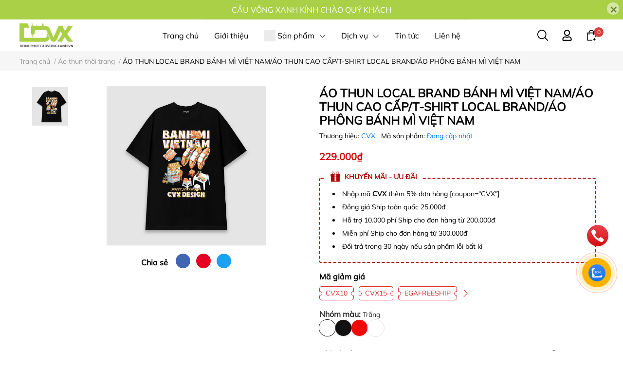

--- FILE ---
content_type: text/html; charset=utf-8
request_url: https://dongphuccauvongxanh.vn/ao-thun-local-brand-banh-mi-viet-nam-ao-thun-cao-cap-t-shirt-local-brand-ao-phong-banh-mi-viet-nam
body_size: 62536
content:
<!DOCTYPE html> 
<html lang="vi">                           
	<head>
		<meta name="theme-color" content="#99c037" />
		<link rel="canonical" href="https://dongphuccauvongxanh.vn/ao-thun-local-brand-banh-mi-viet-nam-ao-thun-cao-cap-t-shirt-local-brand-ao-phong-banh-mi-viet-nam"/>
		<meta http-equiv="Content-Type" content="text/html; charset=utf-8" />
		<meta name='revisit-after' content='2 days' />
		
				<meta name="robots" content="noodp,index,follow" />
		<meta name="viewport" content="width=device-width, initial-scale=1.0, maximum-scale=1.0"/>

		<meta name="description" content="ÁO THUN LOCAL BRAND BÁNH MÌ VIỆT NAM/ÁO THUN CAO CẤP/T-SHIRT LOCAL BRAND/ÁO PHÔNG BÁNH MÌ VIỆT NAM BẠN CẦN MỘT CHIẾC ÁO ĐẸP VỀ THIẾT KẾ VÀ CHẤT LƯƠNG? HÃY LIÊN HỆ VỚI SHOP NGAY NHÉ! Cầu Vồng Xanh chuyên sản xuất kinh doanh các sản phẩm áo thun với hơn 10 năm kinh nghiệm. và UY TÍN đã được đảm bảo với hàng vạn đơn hàng">
		<title>ÁO THUN LOCAL BRAND BÁNH MÌ VIỆT NAM/ÁO THUN CAO CẤP/T-SHIRT LOCAL BRAND/ÁO PHÔNG BÁNH MÌ VIỆT NAM		</title>
		<meta name="keywords" content="ÁO THUN LOCAL BRAND BÁNH MÌ VIỆT NAM/ÁO THUN CAO CẤP/T-SHIRT LOCAL BRAND/ÁO PHÔNG BÁNH MÌ VIỆT NAM, Áo thun thời trang, đà nẵng, áo thun in hình đà nẵng, áo thun năm, áo thun thời trang, áo thun phom rộng, áo thun tay lỡ, ao thun local brand, Đồng Phục Cầu Vồng Xanh, dongphuccauvongxanh.vn"/>		
		

	<meta property="og:type" content="product">
	<meta property="og:title" content="ÁO THUN LOCAL BRAND BÁNH MÌ VIỆT NAM/ÁO THUN CAO CẤP/T-SHIRT LOCAL BRAND/ÁO PHÔNG BÁNH MÌ VIỆT NAM">
	
		<meta property="og:image" content="https://bizweb.dktcdn.net/thumb/grande/100/497/316/products/ao-thun-banh-mi-vn-den-1.jpg?v=1705546454813">
		<meta property="og:image:secure_url" content="https://bizweb.dktcdn.net/thumb/grande/100/497/316/products/ao-thun-banh-mi-vn-den-1.jpg?v=1705546454813">
	
		<meta property="og:image" content="https://bizweb.dktcdn.net/thumb/grande/100/497/316/products/ao-thun-banh-mi-vn-do-1.jpg?v=1705546456737">
		<meta property="og:image:secure_url" content="https://bizweb.dktcdn.net/thumb/grande/100/497/316/products/ao-thun-banh-mi-vn-do-1.jpg?v=1705546456737">
	
		<meta property="og:image" content="https://bizweb.dktcdn.net/thumb/grande/100/497/316/products/ao-thun-banh-mi-vn-trang-2.jpg?v=1705546457713">
		<meta property="og:image:secure_url" content="https://bizweb.dktcdn.net/thumb/grande/100/497/316/products/ao-thun-banh-mi-vn-trang-2.jpg?v=1705546457713">
	
	<meta property="og:price:amount" content="229.000">
	<meta property="og:price:currency" content="VND">

<meta property="og:description" content="ÁO THUN LOCAL BRAND BÁNH MÌ VIỆT NAM/ÁO THUN CAO CẤP/T-SHIRT LOCAL BRAND/ÁO PHÔNG BÁNH MÌ VIỆT NAM BẠN CẦN MỘT CHIẾC ÁO ĐẸP VỀ THIẾT KẾ VÀ CHẤT LƯƠNG? HÃY LIÊN HỆ VỚI SHOP NGAY NHÉ! Cầu Vồng Xanh chuyên sản xuất kinh doanh các sản phẩm áo thun với hơn 10 năm kinh nghiệm. và UY TÍN đã được đảm bảo với hàng vạn đơn hàng">
<meta property="og:url" content="https://dongphuccauvongxanh.vn/ao-thun-local-brand-banh-mi-viet-nam-ao-thun-cao-cap-t-shirt-local-brand-ao-phong-banh-mi-viet-nam">
<meta property="og:site_name" content="Đồng Phục Cầu Vồng Xanh">
		<link rel="icon" href="//bizweb.dktcdn.net/100/497/316/themes/924001/assets/favicon.png?1710214042181" type="image/x-icon" />
		<link  rel="dns-prefetch" href="https://fonts.googleapis.com">
<link  rel="dns-prefetch" href="https://fonts.gstatic.com" >
<link  rel="dns-prefetch" href="https://bizweb.dktcdn.net" >
<link rel="dns-prefetch" href="https://dongphuccauvongxanh.vn">
<link rel="preload" as='style' type="text/css" href="//bizweb.dktcdn.net/100/497/316/themes/924001/assets/main.css?1710214042181" />

<link rel="preload" href="//bizweb.dktcdn.net/100/497/316/themes/924001/assets/mulish-regular.ttf?1710214042181" as="font" type="font/ttf" crossorigin="anonymous">

<link rel="preload" as='style'  type="text/css" href="//bizweb.dktcdn.net/100/497/316/themes/924001/assets/index.css?1710214042181">

<link rel="preload" as='style'  type="text/css" href="//bizweb.dktcdn.net/100/497/316/themes/924001/assets/bootstrap-4-3-min.css?1710214042181">
<link rel="preload" as='style'  type="text/css" href="//bizweb.dktcdn.net/100/497/316/themes/924001/assets/responsive.css?1710214042181">
<link rel="preload" as='style'  type="text/css" href="//bizweb.dktcdn.net/100/497/316/themes/924001/assets/product-infor-style.css?1710214042181">
<link rel="preload" as='style'  type="text/css" href="//bizweb.dktcdn.net/100/497/316/themes/924001/assets/product-style.css?1710214042181">

<link rel="preload" as='style'  type="text/css" href="//bizweb.dktcdn.net/100/497/316/themes/924001/assets/quickviews-popup-cart.css?1710214042181">


<link rel="preload" as="image" href="//bizweb.dktcdn.net/thumb/large/100/497/316/products/ao-thun-banh-mi-vn-den-1.jpg?v=1705546454813">

		<link rel="stylesheet" href="//bizweb.dktcdn.net/100/497/316/themes/924001/assets/bootstrap-4-3-min.css?1710214042181">
		<link href="//bizweb.dktcdn.net/100/497/316/themes/924001/assets/main.css?1710214042181" rel="stylesheet"/>
		<link rel="preload" as="script" href="//bizweb.dktcdn.net/100/497/316/themes/924001/assets/jquery.js?1710214042181" />
		<script src="//bizweb.dktcdn.net/100/497/316/themes/924001/assets/jquery.js?1710214042181" type="text/javascript"></script>
						
		
		<link href="//bizweb.dktcdn.net/100/497/316/themes/924001/assets/product-style.css?1710214042181" rel="stylesheet" type="text/css" media="all" />
		
		
		
		<link href="//bizweb.dktcdn.net/100/497/316/themes/924001/assets/product-infor-style.css?1710214042181" rel="stylesheet" type="text/css" media="all" />
		<link href="//bizweb.dktcdn.net/100/497/316/themes/924001/assets/responsive.css?1710214042181" rel="stylesheet" type="text/css" media="all" />
		<!-- Google Tag Manager -->
<script>(function(w,d,s,l,i){w[l]=w[l]||[];w[l].push({'gtm.start':
new Date().getTime(),event:'gtm.js'});var f=d.getElementsByTagName(s)[0],
j=d.createElement(s),dl=l!='dataLayer'?'&l='+l:'';j.async=true;j.src=
'https://www.googletagmanager.com/gtm.js?id='+i+dl;f.parentNode.insertBefore(j,f);
})(window,document,'script','dataLayer','GTM-5TF3T88W');</script>
<!-- End Google Tag Manager -->

		<style>
			:root{
				--text-color: #000000;
				--body-background: #F8F8F8;
				--text-secondary-color: #666666;
				--primary-color: #99c037;
				--secondary-color:#292929;
				--price-color: #DF0000;
				--subheader-background: #e5677d;
				--subheader-color: #f9f9f6;
				--header-category-bg: #f9cbca;
				--header-category-color: #fff3f4;
				--label-background: #d84144;
				--label-color: #ffffff;
				--footer-bg:#87ac28;
				--footer-color:#ffffff;
				--show-loadmore: none!important;				--order-loadmore: -1!important;				--sale-pop-color: #d82e4d;
				--addtocart-bg: #ffffff;
				--addtocart-text-color: #99c037;
				--buynow-bg: #99c037;
				--buynow-text-color: #ffffff;
				--cta-color: #000000;
				--section-coupon-bg: #ffffff;
				--coupon-title-color: #a9d046;
				--coupon-button-color: #a9d046;
				--col-menu: 4;
				--border-color: #f1f1f1;
				--link-color: #99c037;
				--coupon-code-background: #ffffff;
				--coupon-lite-border: #dc2b2b;
				--product-promotion-bg: #f33828;
				--policies-bg: #ffffff;
				--policies-color: #050000;
			}
			.modal-scrollbar-measure {
				display: none;
			}
			@font-face {
				font-family: 'Mulish';
				font-style: normal;
				font-weight: 400;
				font-display: swap;
				src: url(//bizweb.dktcdn.net/100/497/316/themes/924001/assets/mulish-regular.ttf?1710214042181) format('truetype');
			}


			/**
			@font-face {
			font-family: 'Mulish';
			font-style: normal;
			font-weight: 700;
			font-display: swap;
			src: url(//bizweb.dktcdn.net/100/497/316/themes/924001/assets/mulish-semibold.ttf?1710214042181) format('truetype');
			}
			@font-face {
			font-family: 'Mulish';
			font-style: normal;
			font-weight: 800;
			font-display: swap;
			src: url(//bizweb.dktcdn.net/100/497/316/themes/924001/assets/mulish-semibold.ttf?1710214042181) format('truetype');
			}
			**/
		</style>

		<style>
	.swatch-element {
		position: relative;
		/**margin: 8px 10px 0px 0px; **/
	}
	.swatch-element:not(.color){
			overflow: hidden

	}
	.swatch-element-list{
		display: flex;
		flex-wrap: wrap;
		gap: 10px 
	}
	.swatch-div{
		margin-bottom: 30px
	}
	.swatch-element.color {
		/**margin: 8px 15px 0px 0px;**/
	}
	

								.swatch-element.color .trang {
		background-color:#ffffff;
	}
	.swatch-element.color .trang.image-type {
		background: url(//bizweb.dktcdn.net/100/497/316/themes/924001/assets/color_1.png?1710214042181) no-repeat center center;
		background-size: cover;
	}
									.swatch-element.color .den {
		background-color:#111112;
	}
	.swatch-element.color .den.image-type {
		background: url(//bizweb.dktcdn.net/100/497/316/themes/924001/assets/color_2.png?1710214042181) no-repeat center center;
		background-size: cover;
	}
									.swatch-element.color .hong {
		background-color:#f662d6;
	}
	.swatch-element.color .hong.image-type {
		background: url(//bizweb.dktcdn.net/100/497/316/themes/924001/assets/color_3.png?1710214042181) no-repeat center center;
		background-size: cover;
	}
									.swatch-element.color .cam {
		background-color:#f3b426;
	}
	.swatch-element.color .cam.image-type {
		background: url(//bizweb.dktcdn.net/100/497/316/themes/924001/assets/color_4.png?1710214042181) no-repeat center center;
		background-size: cover;
	}
									.swatch-element.color .do {
		background-color:#f20808;
	}
	.swatch-element.color .do.image-type {
		background: url(//bizweb.dktcdn.net/100/497/316/themes/924001/assets/color_5.png?1710214042181) no-repeat center center;
		background-size: cover;
	}
									.swatch-element.color .vang {
		background-color:#fcef05;
	}
	.swatch-element.color .vang.image-type {
		background: url(//bizweb.dktcdn.net/100/497/316/themes/924001/assets/color_6.png?1710214042181) no-repeat center center;
		background-size: cover;
	}
									.swatch-element.color .xam {
		background-color:#615a5a;
	}
	.swatch-element.color .xam.image-type {
		background: url(//bizweb.dktcdn.net/100/497/316/themes/924001/assets/color_7.png?1710214042181) no-repeat center center;
		background-size: cover;
	}
									.swatch-element.color .xanh {
		background-color:#3a40fa;
	}
	.swatch-element.color .xanh.image-type {
		background: url(//bizweb.dktcdn.net/100/497/316/themes/924001/assets/color_8.png?1710214042181) no-repeat center center;
		background-size: cover;
	}
									.swatch-element.color .nude {
		background-color:#d6c291;
	}
	.swatch-element.color .nude.image-type {
		background: url(//bizweb.dktcdn.net/100/497/316/themes/924001/assets/color_9.png?1710214042181) no-repeat center center;
		background-size: cover;
	}
									.swatch-element.color .tim {
		background-color:#c500ff;
	}
	.swatch-element.color .tim.image-type {
		background: url(//bizweb.dktcdn.net/100/497/316/themes/924001/assets/color_10.png?1710214042181) no-repeat center center;
		background-size: cover;
	}
		
	.swatch-element.color + .tooltip {
		z-index: -1;
		white-space: nowrap;
	}
	.swatch-element.color:hover + .tooltip {
		opacity: 1;
		z-index: 100;
		top: -30px;
		min-width: 30px;
		background: #000;
		color: #fff;
		padding: 4px 6px;
		font-size: 10px;
		border-radius: 4px;
	}
	.swatch-element.color:hover + .tooltip:after {
		content: '';
		position: absolute;
		left: 16px;
		bottom: -3px;
		width: 0;
		height: 0;
		border-style: solid;
		border-width: 3px 2.5px 0 2.5px;
		border-color: #000 transparent transparent transparent;
	}
	.swatch-element.color:hover label{
		box-shadow: 0 0 0 1px #000, inset 0 0 0 4px #fff;
		transform: scale(1.1);
	}
	.swatch-element label {
		padding: 10px;
		font-size: 14px;
		border-radius: 6px;
		height: 30px !important;
		min-width: auto !important;
		white-space: nowrap;
		display: flex;
		align-items: center;
		justify-content: center;
		border: 1px solid #ccc;
		border-radius: 4px;
	}
	.swatch-element input {
		width: 100%;
		height: 100%;
		opacity: 0;
		position: absolute;
		z-index: 3;
		top: 0;
		left: 0;
		cursor: pointer;
		
	}
	.swatch .swatch-element:not(.color) input:checked + label {
	border-color: var(--primary-color) !important;
		color: var(--primary-color); 
		position: relative;
	}
	.swatch .swatch-element:not(.color) input:checked + label:after {
		content: '';
		background: url("[data-uri]");
		background-repeat: no-repeat;
		background-size: contain;
		position: absolute;
		top: 0px;
		right: 0;
		width: 6px;
		height: 6px;
	}
	.swatch .swatch-element:not(.color) input:checked + label:before {
		content: '';
		padding: 4px;
		font-size: 10px;
		line-height: 1;
		position: absolute;
		top: -15px;
		right: -13px;
		background: var(--primary-color);
		width: 26px;
		height: 24px;
		transform: rotate(45deg);
		    border-radius: 100%;
	}
	.swatch .color label {
		width: 33px;
		min-width: unset !important;
		height: 33px !important;
		line-height: 33px !important;
		border-radius: 6px !important;
		border: 1px solid #eee;
	}
	.swatch .color label:before {
		content: none;
	}
	.swatch {
		display: flex;
		align-items: center;
		flex-wrap: wrap;
		gap: 10px;
	}
	.swatch .header {
		font-weight: bold;
		color: #333;
		flex: 0 0 100%;
		display: flex;
		justify-content: space-between;
		align-items: center
	}
	.swatch .color label {
		position: relative;
		z-index: 2;
		border-radius: 100% !important;
		transition: box-shadow .25s ease, transform .25s ease;
		border: none
	}
	.swatch .color span {
		content: '';
		position: absolute;
		width: calc(100% + 1px);
		height: calc(100% + 1px);
		border-radius: 100%;
		background: #fff;
		top: 50%;
		left: 50%;
		z-index: 0;
		transform: translate(-50%, -50%);
		box-shadow: 0 0 0 1px rgba(0,0,0,.1);
	}
	.swatch .color input:checked + label {
		box-shadow: 0 0 0 1px #000, inset 0 0 0 4px #fff;
	}
	.swatch .color input:checked ~ span {
		opacity: 1;
		border: 1px solid #ccc;
	}
	.quick-view-product .swatch {
		padding: var(--block-spacing) 0;
	}
	.item_product_main .swatch-element.color {
		margin-right: 5px;
		margin-top: 5px;
	}
	.item_product_main .swatch .color label {
		width: 26px;
		height: 26px!important;
		line-height: 26px!important;
		padding: 0;
	}
	.swatch-color .swatch-element.color:hover + .tooltip{
    opacity: 1;
    z-index: 100;
    min-width: 30px;
    background: #000;
    color: #fff;
    padding: 4px 12px;
    border-radius: 4px;
    top: auto;
    bottom: calc(100% + 12px);
    left: calc(50% );
    transform: translateX(-50%);
    font-size: 12px;
	}
	.swatch-color .swatch-element.color:hover + .tooltip:after {
		border-style: solid;
		border-width: 3px 2.5px 0 2.5px;
		border-color: #000 transparent transparent transparent;
		background: #333333;
		content: "";
		height: 8px;
		position: absolute;
		transform: rotate(45deg);
		width: 8px;
		left: calc(50% - 4px);
		bottom: -4px;
	}
	span.swatch-value {
    font-weight: normal;
    font-size: 14px;
}
</style>		
		
				
								
		<script>
	var Bizweb = Bizweb || {};
	Bizweb.store = 'dongphuccauvongxanh.mysapo.net';
	Bizweb.id = 497316;
	Bizweb.theme = {"id":924001,"name":"EGA Style","role":"main"};
	Bizweb.template = 'product';
	if(!Bizweb.fbEventId)  Bizweb.fbEventId = 'xxxxxxxx-xxxx-4xxx-yxxx-xxxxxxxxxxxx'.replace(/[xy]/g, function (c) {
	var r = Math.random() * 16 | 0, v = c == 'x' ? r : (r & 0x3 | 0x8);
				return v.toString(16);
			});		
</script>
<script>
	(function () {
		function asyncLoad() {
			var urls = [];
			for (var i = 0; i < urls.length; i++) {
				var s = document.createElement('script');
				s.type = 'text/javascript';
				s.async = true;
				s.src = urls[i];
				var x = document.getElementsByTagName('script')[0];
				x.parentNode.insertBefore(s, x);
			}
		};
		window.attachEvent ? window.attachEvent('onload', asyncLoad) : window.addEventListener('load', asyncLoad, false);
	})();
</script>


<script>
	window.BizwebAnalytics = window.BizwebAnalytics || {};
	window.BizwebAnalytics.meta = window.BizwebAnalytics.meta || {};
	window.BizwebAnalytics.meta.currency = 'VND';
	window.BizwebAnalytics.tracking_url = '/s';

	var meta = {};
	
	meta.product = {"id": 34300526, "vendor": "CVX", "name": "ÁO THUN LOCAL BRAND BÁNH MÌ VIỆT NAM/ÁO THUN CAO CẤP/T-SHIRT LOCAL BRAND/ÁO PHÔNG BÁNH MÌ VIỆT NAM",
	"type": "Áo thun thời trang", "price": 229000 };
	
	
	for (var attr in meta) {
	window.BizwebAnalytics.meta[attr] = meta[attr];
	}
</script>

	
		<script src="/dist/js/stats.min.js?v=96f2ff2"></script>
	











		

		

		
<script type="application/ld+json">
        {
        "@context": "http://schema.org",
        "@type": "BreadcrumbList",
        "itemListElement": 
        [
            {
                "@type": "ListItem",
                "position": 1,
                "item": 
                {
                  "@id": "https://dongphuccauvongxanh.vn",
                  "name": "Trang chủ"
                }
            },
      
            {
                "@type": "ListItem",
                "position": 2,
                "item": 
                {
                  "@id": "https://dongphuccauvongxanh.vn/ao-thun-local-brand-banh-mi-viet-nam-ao-thun-cao-cap-t-shirt-local-brand-ao-phong-banh-mi-viet-nam",
                  "name": "ÁO THUN LOCAL BRAND BÁNH MÌ VIỆT NAM/ÁO THUN CAO CẤP/T-SHIRT LOCAL BRAND/ÁO PHÔNG BÁNH MÌ VIỆT NAM"
                }
            }
      
        
      
      
      
      
    
        ]
        }
</script>
		<!--
Theme Information
--------------------------------------
Theme ID: EGA Style
Version: v1.3.1_20230602
Company: EGANY
changelog: //bizweb.dktcdn.net/100/497/316/themes/924001/assets/ega-changelog.js?1710214042181
---------------------------------------
-->
		<script>var ProductReviewsAppUtil=ProductReviewsAppUtil || {};ProductReviewsAppUtil.store={name: 'Đồng Phục Cầu Vồng Xanh'};</script>
		
		<script>
			window.themeScripts = [
				"//bizweb.dktcdn.net/100/497/316/themes/924001/assets/slick-min.js?1710214042181" ,
				
				"//bizweb.dktcdn.net/100/497/316/themes/924001/assets/plugin.js?1710214042181",
				
				"//bizweb.dktcdn.net/100/497/316/themes/924001/assets/lightgallery.js?1710214042181",
				
				



			]
			window.sectionScripts = [
				
				
				"//bizweb.dktcdn.net/100/497/316/themes/924001/assets/quickview.js?1710214042181",
				
			]
			window.themeCss = [
				"//bizweb.dktcdn.net/100/497/316/themes/924001/assets/font.css?1710214042181",
				"//bizweb.dktcdn.net/100/497/316/themes/924001/assets/quickviews-popup-cart.css?1710214042181",
				
				"//bizweb.dktcdn.net/100/497/316/themes/924001/assets/lightbox.css?1710214042181",
				
			]
		</script>

		<link href="//bizweb.dktcdn.net/100/497/316/themes/924001/assets/appcombo.css?1710214042181" rel="stylesheet" type="text/css" media="all" />
	</head>
	<body id="template-product">
		<div class="opacity_menu"></div>
		<link rel="preload" as='style'  type="text/css" href="//bizweb.dktcdn.net/100/497/316/themes/924001/assets/header.css?1710214042181">
		<link rel="stylesheet" href="//bizweb.dktcdn.net/100/497/316/themes/924001/assets/header.css?1710214042181">


<div class="top-banner position-relative" style="background: #a9d046;">
	<div class="container text-center px-0" >
		<a class="position-relative d-block"
		   href="/collections/all" 
		   title="CẦU VỒNG XANH KÍNH CHÀO QUÝ KHÁCH" style="color: #ffffff">
			CẦU VỒNG XANH KÍNH CHÀO QUÝ KHÁCH		</a>
		<button type="button" class="close " 
				aria-label="Close" style="z-index: 9;"><span aria-hidden="true">×</span></button>
	</div>
</div>
<script>
	$(document).ready(()=>{
		$('.top-banner .close').click(()=>{
			$('.top-banner').slideToggle()
			sessionStorage.setItem("top-banner",true)
		})
	})
</script>

<header class="ega-header ega-pos--relative">
    <div class="header-wrap container">
		<div class="toggle-nav btn menu-bar mr-4 ml-0 p-0  d-lg-none d-flex text-white">
			<span class="bar"></span>
			<span class="bar"></span>
			<span class="bar"></span>
		</div>
		<div id="logo">
			
			<a href="/" class="logo-wrapper ">	
				<img class="img-fluid"
					 src="//bizweb.dktcdn.net/100/497/316/themes/924001/assets/logo.png?1710214042181" 
					 alt="logo Đồng Phục Cầu Vồng Xanh"
					 width="110"
					 height="49"
					 >
			</a>
			
        </div>
		<div class="navigation--horizontal d-lg-flex align-items-center d-none">
			<div class=" navigation-wrapper navigation-horizontal-wrapper ">
				<nav>
<ul  class="navigation navigation-horizontal list-group list-group-flush scroll">
		
	
	
			<li class="menu-item list-group-item">
		<a href="/" class="menu-item__link" title="Trang chủ">
					<span> 
			Trang chủ</span>	 
			</a>			
			
					</li>
	
	
	
			<li class="menu-item list-group-item">
		<a href="/gioi-thieu" class="menu-item__link" title="Giới thiệu">
					<span> 
			Giới thiệu</span>	 
			</a>			
			
					</li>
	
	
	
			<li class="menu-item list-group-item">
		<a href="/collections/all" class="menu-item__link" title="Sản phẩm">
				<img src="[data-uri]" 
		 alt="Sản phẩm" />
					<span> 
			Sản phẩm</span>	 
			
			<i class='float-right' data-toggle-submenu>
				

<svg class="icon" >
	<use xlink:href="#icon-arrow" />
</svg>			</i>
			
			
			</a>			
		
		
			
						
			
										<div class="submenu scroll  mega-menu ">
			<div class='toggle-submenu d-lg-none d-xl-none'>
				<i class='mr-3'>
					

<svg class="icon" style="transform: rotate(180deg)"
>
	<use xlink:href="#icon-arrow" />
</svg>				</i>
				<span>Sản phẩm </span>
			</div>
			<ul class="submenu__list container">
			
			
			
			<li class="submenu__col">
				<span class="submenu__item submenu__item--main">
					<a class="link" href="/ao-thun" title="Áo thun">Áo thun</a>
				</span>
				
				 <span class="submenu__item submenu__item">
					 <a class="link" href="/ao-thun-thoi-trang" title="Áo thun thời trang">Áo thun thời trang</a>
				 </span>
				
				 <span class="submenu__item submenu__item">
					 <a class="link" href="/ao-thun-dong-phuc" title="Áo thun đồng phục">Áo thun đồng phục</a>
				 </span>
				
			</li>
			
			
			
			
			<li class="submenu__col">
				<span class="submenu__item submenu__item--main">
					<a class="link" href="/tui-vai-balo" title="Túi vải -  Balo">Túi vải -  Balo</a>
				</span>
				
				 <span class="submenu__item submenu__item">
					 <a class="link" href="/tui-vai-thoi-trang" title="Túi vải thời trang">Túi vải thời trang</a>
				 </span>
				
				 <span class="submenu__item submenu__item">
					 <a class="link" href="/tui-vai-canvas" title="Túi vải canvas">Túi vải canvas</a>
				 </span>
				
				 <span class="submenu__item submenu__item">
					 <a class="link" href="/balo" title="Balo">Balo</a>
				 </span>
				
			</li>
			
			
			
			
			<li class="submenu__col">
				<span class="submenu__item submenu__item--main">
					<a class="link" href="/non" title="Nón">Nón</a>
				</span>
				
				 <span class="submenu__item submenu__item">
					 <a class="link" href="/non-ket" title="Nón kết">Nón kết</a>
				 </span>
				
				 <span class="submenu__item submenu__item">
					 <a class="link" href="/non-the-thao" title="Nón thể thao">Nón thể thao</a>
				 </span>
				
				 <span class="submenu__item submenu__item">
					 <a class="link" href="/non-tai-beo" title="Nón tai bèo">Nón tai bèo</a>
				 </span>
				
			</li>
			
			
			
			
			<li class="submenu__item submenu__item--main">
					<a class="link" href="/ao-khoac" title="Áo khoác">Áo khoác</a>
				</li>
			
			
			
			
			<li class="submenu__item submenu__item--main">
					<a class="link" href="/tap-de" title="Tạp dề">Tạp dề</a>
				</li>
			
			
			
			
			<li class="submenu__item submenu__item--main">
					<a class="link" href="/ao-mua" title="Áo mưa">Áo mưa</a>
				</li>
			
			
		</ul>
		</div>
			</li>
	
	
	
			<li class="menu-item list-group-item">
		<a href="javascript:;" class="menu-item__link" title="Dịch vụ">
					<span> 
			Dịch vụ</span>	 
			
			<i class='float-right' data-toggle-submenu>
				

<svg class="icon" >
	<use xlink:href="#icon-arrow" />
</svg>			</i>
			
			
			</a>			
			
						
					
					
					
					
					
							<div class="submenu scroll  default ">
			<div class='toggle-submenu d-lg-none d-xl-none'>
				<i class='mr-3'>
					

<svg class="icon" style="transform: rotate(180deg)"
>
	<use xlink:href="#icon-arrow" />
</svg>				</i>
				<span>Dịch vụ </span>
			</div>
			<ul class="submenu__list container">
			
			
			
			<li class="submenu__item submenu__item--main">
					<a class="link" href="/in-lua-in-luoi" title="In lụa - In lưới">In lụa - In lưới</a>
				</li>
			
			
			
			
			<li class="submenu__item submenu__item--main">
					<a class="link" href="/in-chuyen-nhiet-tren-vai" title="In Chuyển Nhiệt trên vải">In Chuyển Nhiệt trên vải</a>
				</li>
			
			
			
			
			<li class="submenu__item submenu__item--main">
					<a class="link" href="/in-co-doanh-nghiep" title="In Cờ Doanh Nghiệp">In Cờ Doanh Nghiệp</a>
				</li>
			
			
			
			
			<li class="submenu__item submenu__item--main">
					<a class="link" href="/in-dap-noi-tren-vai" title="In dập nổi trên vải">In dập nổi trên vải</a>
				</li>
			
			
			
			
			<li class="submenu__item submenu__item--main">
					<a class="link" href="/in-decal-in-pet" title="In decal - In pet">In decal - In pet</a>
				</li>
			
			
			
			
			<li class="submenu__item submenu__item--main">
					<a class="link" href="/in-ky-thuat-so-tren-vai-1" title="In kỹ thuật số trên vải">In kỹ thuật số trên vải</a>
				</li>
			
			
		</ul>
		</div>
			</li>
	
	
	
			<li class="menu-item list-group-item">
		<a href="/tin-tuc" class="menu-item__link" title="Tin tức">
					<span> 
			Tin tức</span>	 
			</a>			
			
					</li>
	
	
	
			<li class="menu-item list-group-item">
		<a href="/lien-he" class="menu-item__link" title="Liên hệ">
					<span> 
			Liên hệ</span>	 
			</a>			
			
					</li>
	
</ul>
	</nav>
			</div>
			<div class=" navigation-arrows ">
				<i class="fas fa-chevron-left prev disabled"></i>
				<i class="fas fa-chevron-right next"></i>
			</div>
		</div>	
		
        <div class="header-right ega-d--flex">
            <div class="icon-action header-right__icons" style='--header-grid-template: repeat(3, 1fr);'>
                <span class="header-icon icon-action__search icon-action__search--desktop toggle_form_search">
                    <svg class="icon">
	<use xlink:href="#icon-search" />
</svg>                </span>
				<div id="icon-account" class="ega-color--inherit header-icon icon-account d-none d-lg-block">
					<svg class="icon">
	<use xlink:href="#icon-user" />
</svg>					<div class="account-action">
													<a href="/account/login" title="Đăng nhập">Đăng nhập</a>
							<a href="/account/register" title="Đăng ký">Đăng ký</a>
											</div>
				</div>
				<div class="mini-cart text-xs-center">
					<a class="header-icon cart-count ega-color--inherit" href="/cart"  title="Giỏ hàng">
						<svg class="icon">
	<use xlink:href="#icon-cart" />
</svg>						<span class="count_item count_item_pr">0</span>
					</a>
					<div class="top-cart-content card ">
						<ul id="cart-sidebar" class="mini-products-list count_li list-unstyled">
							<li class="list-item">
								<ul></ul>
							</li>
							<li class="action">

							</li>
						</ul>
					</div>
				</div>
            </div>
        </div>
    </div>
</header>
<script type="text/x-custom-template" data-template="stickyHeader">
<header class="ega-header header header_sticky">
	<div class="container">	
		<div class="header-wrap">
			<div id="logo">


				
				<a href="/" class="logo-wrapper ">	
					<img class="img-fluid"
						 src="//bizweb.dktcdn.net/100/497/316/themes/924001/assets/logo.png?1710214042181" 
						 alt="logo Đồng Phục Cầu Vồng Xanh"
						 width="110"
						 height="49"
						 >
				</a>
				


			</div>

			<div class="ega-form-search">
				<form action="/search" method="get" class="input-group search-bar custom-input-group " role="search">
	<input type="text" name="query" value="" autocomplete="off" 
		   class="input-group-field auto-search form-control " required="" 
		   data-placeholder="Tìm theo tên sản phẩm...; Tìm theo thương hiệu...;">
	<input type="hidden" name="type" value="product">
	<span class="input-group-btn btn-action">
		<button type="submit"  aria-label="search" class="btn text-white icon-fallback-text h-100">
			<svg class="icon">
	<use xlink:href="#icon-search" />
</svg>		</button>
	</span>

</form>
				
								
								<div class="search-dropdow">
					<ul class="search__list pl-0 d-flex list-unstyled mb-0 flex-wrap">
												<li class="mr-2" >
							<a id="filter-search-ao-thun-nam-ao-thun-thoi-trang-ao-thun-dong-phuc-ao-khoac-ao-khoac-dong-phuc-tap" href="/search?q=tags:(%C3%A1o+thun+nam%2C+%C3%A1o+thun+th%E1%BB%9Di+trang%2C+%C3%A1o+thun+%C4%91%E1%BB%93ng+ph%E1%BB%A5c%2C+%C3%A1o+kho%C3%A1c%2C+%C3%A1o+kho%C3%A1c+%C4%91%E1%BB%93ng+ph%E1%BB%A5c%2C+t%E1%BA%A1p+d%E1%BB%81%2C+%C3%A1o+m%C6%B0a%2C+t%C3%BAi+v%E1%BA%A3i%2C+balo%2C+c%E1%BB%9D%2C+in+v%E1%BA%A3i%2C+in+d%E1%BA%ADp+n%E1%BB%95i%2C+in+l%E1%BB%A5a%2C+in+chuy%E1%BB%83n+nhi%E1%BB%87t%2C+in+pet%2C+in+decal%2C+in+k%E1%BB%B9+thu%E1%BA%ADt+s%E1%BB%91)&type=product">áo thun nam, áo thun thời trang, áo thun đồng phục, áo khoác, áo khoác đồng phục, tạp dề, áo mưa, túi vải, balo, cờ, in vải, in dập nổi, in lụa, in chuyển nhiệt, in pet, in decal, in kỹ thuật số</a>
						</li>	
					</ul>
				</div>
											</div>

			<div class="header-right ega-d--flex">
				<div class="icon-action header-right__icons" style='--header-grid-template: repeat(3, 1fr);'>
					<span class="header-icon icon-action__search icon-action__search--desktop toggle_form_search">
						<svg class="icon">
	<use xlink:href="#icon-search" />
</svg>					</span>
					<div id="icon-account" class="ega-color--inherit header-icon icon-account d-none d-md-block d-lg-block">
						<svg class="icon">
	<use xlink:href="#icon-user" />
</svg>						<div class="account-action">
														<a href="/account/login" title="Đăng nhập">Đăng nhập</a>
							<a href="/account/register" title="Đăng ký">Đăng ký</a>
													</div>
					</div>
					<div class="mini-cart text-xs-center">
						<a class="header-icon cart-count ega-color--inherit" href="/cart"  title="Giỏ hàng">
							<svg class="icon">
	<use xlink:href="#icon-cart" />
</svg>							<span class="count_item count_item_pr">0</span>
						</a>
						<div class="top-cart-content card ">
							<ul id="cart-sidebar" class="mini-products-list count_li list-unstyled">
								<li class="list-item">
									<ul></ul>
								</li>
								<li class="action">

								</li>
							</ul>
						</div>
					</div>
				</div>
			</div>
		</div>
		<div class="ega-header-layer"></div>
	</div>
</header>

</script>
		<section class="bread-crumb mb-3">
	<span class="crumb-border"></span>
	<div class="container ">
		<div class="row">
			<div class="col-12 a-left">
				<ul class="breadcrumb m-0 px-0 py-2">					
					<li class="home">
						<a  href="/" class='link' ><span >Trang chủ</span></a>						
						<span class="mr_lr">&nbsp;/&nbsp;</span>
					</li>
					
					
					<li>
						<a class="changeurl link" href="/ao-thun-thoi-trang"><span >Áo thun thời trang</span></a>						
						<span class="mr_lr">&nbsp;/&nbsp;</span>
					</li>
					
					<li><strong><span>ÁO THUN LOCAL BRAND BÁNH MÌ VIỆT NAM/ÁO THUN CAO CẤP/T-SHIRT LOCAL BRAND/ÁO PHÔNG BÁNH MÌ VIỆT NAM</span></strong></li>
					
				</ul>
			</div>
		</div>
	</div>
</section>






<link rel="preload" as='style' type="text/css" href="//bizweb.dktcdn.net/100/497/316/themes/924001/assets/lightbox.css?1710214042181">


<script>
	var currentProduct = {"id":34300526,"name":"ÁO THUN LOCAL BRAND BÁNH MÌ VIỆT NAM/ÁO THUN CAO CẤP/T-SHIRT LOCAL BRAND/ÁO PHÔNG BÁNH MÌ VIỆT NAM","alias":"ao-thun-local-brand-banh-mi-viet-nam-ao-thun-cao-cap-t-shirt-local-brand-ao-phong-banh-mi-viet-nam","vendor":"CVX","type":"Áo thun thời trang","content":"<article data-clipboard-cangjie=\"[&quot;root&quot;,{&quot;copyFrom&quot;:788834159},[&quot;p&quot;,{&quot;jc&quot;:&quot;left&quot;,&quot;ind&quot;:{},&quot;spacing&quot;:{}},[&quot;span&quot;,{&quot;data-type&quot;:&quot;text&quot;},[&quot;span&quot;,{&quot;data-type&quot;:&quot;leaf&quot;},&quot;ÁO THUN LOCAL BRAND BÁNH MÌ VIỆT NAM/ÁO THUN CAO CẤP/T-SHIRT LOCAL BRAND/ÁO PHÔNG BÁNH MÌ VIỆT NAM&quot;]]],[&quot;p&quot;,{&quot;jc&quot;:&quot;left&quot;,&quot;ind&quot;:{},&quot;spacing&quot;:{}},[&quot;span&quot;,{&quot;data-type&quot;:&quot;text&quot;},[&quot;span&quot;,{&quot;data-type&quot;:&quot;leaf&quot;},&quot;&quot;]],[&quot;img&quot;,{&quot;src&quot;:&quot;https://filebroker-cdn.lazada.vn/kf/S882a5bfa834d46039d0a3bd133b804ebe.jpg&quot;,&quot;style&quot;:&quot;width:2048px;height:2048px;display:inline;vertical-align:middle&quot;,&quot;width&quot;:2048,&quot;height&quot;:2048},[&quot;span&quot;,{&quot;data-type&quot;:&quot;text&quot;},[&quot;span&quot;,{&quot;data-type&quot;:&quot;leaf&quot;},&quot;&quot;]]],[&quot;span&quot;,{&quot;data-type&quot;:&quot;text&quot;},[&quot;span&quot;,{&quot;data-type&quot;:&quot;leaf&quot;},&quot;&quot;]],[&quot;img&quot;,{&quot;src&quot;:&quot;https://filebroker-cdn.lazada.vn/kf/S5c6b608f3657498eaa5c85a9a1346a302.jpg&quot;,&quot;style&quot;:&quot;width:2048px;height:2048px;display:inline;vertical-align:middle&quot;,&quot;width&quot;:2048,&quot;height&quot;:2048},[&quot;span&quot;,{&quot;data-type&quot;:&quot;text&quot;},[&quot;span&quot;,{&quot;data-type&quot;:&quot;leaf&quot;},&quot;&quot;]]],[&quot;span&quot;,{&quot;data-type&quot;:&quot;text&quot;},[&quot;span&quot;,{&quot;data-type&quot;:&quot;leaf&quot;},&quot;&quot;]]],[&quot;p&quot;,{&quot;jc&quot;:&quot;left&quot;,&quot;ind&quot;:{},&quot;spacing&quot;:{}},[&quot;span&quot;,{&quot;data-type&quot;:&quot;text&quot;},[&quot;span&quot;,{&quot;data-type&quot;:&quot;leaf&quot;},&quot;BẠN CẦN MỘT CHIẾC ÁO ĐẸP VỀ THIẾT KẾ VÀ CHẤT LƯƠNG? HÃY LIÊN HỆ VỚI SHOP NGAY NHÉ! &quot;]]],[&quot;p&quot;,{&quot;jc&quot;:&quot;left&quot;,&quot;ind&quot;:{},&quot;spacing&quot;:{}},[&quot;span&quot;,{&quot;data-type&quot;:&quot;text&quot;},[&quot;span&quot;,{&quot;data-type&quot;:&quot;leaf&quot;},&quot;Cầu Vồng Xanh chuyên sản xuất kinh doanh các sản phẩm áo thun với hơn 10 năm kinh nghiệm. và UY TÍN đã được đảm bảo với hàng vạn đơn hàng trên khắp cả nước.&quot;]]],[&quot;p&quot;,{&quot;jc&quot;:&quot;left&quot;,&quot;ind&quot;:{},&quot;spacing&quot;:{}},[&quot;span&quot;,{&quot;data-type&quot;:&quot;text&quot;},[&quot;span&quot;,{&quot;data-type&quot;:&quot;leaf&quot;},&quot;Sản phẩm được bảo hàng 12 tháng, LỖI 1 ĐỔI 1 ( Freeship đổi trả toàn quốc)&quot;]]],[&quot;p&quot;,{&quot;jc&quot;:&quot;left&quot;,&quot;ind&quot;:{},&quot;spacing&quot;:{}},[&quot;span&quot;,{&quot;data-type&quot;:&quot;text&quot;},[&quot;span&quot;,{&quot;data-type&quot;:&quot;leaf&quot;},&quot;SHOP CÓ NHẬN THIẾT KÉ, SẢN XUẤT CÁC MẶT HÀNG ÁO THUN THỜI TRANG GIÁ TẬN XƯỞNG CHO CÁC LOCAL BRAND. HỖ TRỢ VÀ TƯ VẤN NHIỆT TÌNH.&quot;]]],[&quot;p&quot;,{&quot;jc&quot;:&quot;left&quot;,&quot;ind&quot;:{},&quot;spacing&quot;:{}},[&quot;span&quot;,{&quot;data-type&quot;:&quot;text&quot;},[&quot;span&quot;,{&quot;data-type&quot;:&quot;leaf&quot;},&quot;&quot;]]],[&quot;p&quot;,{&quot;jc&quot;:&quot;left&quot;,&quot;ind&quot;:{},&quot;spacing&quot;:{}},[&quot;span&quot;,{&quot;data-type&quot;:&quot;text&quot;},[&quot;span&quot;,{&quot;data-type&quot;:&quot;leaf&quot;},&quot;ÁO THUN LOCAL BRAND CAO CẤP - VẢI COTTON 100% 4 CHIỀU SỢI LẠNH. - VẢI COTTON HACOOL&quot;]]],[&quot;p&quot;,{&quot;jc&quot;:&quot;left&quot;,&quot;ind&quot;:{},&quot;spacing&quot;:{}},[&quot;span&quot;,{&quot;data-type&quot;:&quot;text&quot;},[&quot;span&quot;,{&quot;data-type&quot;:&quot;leaf&quot;},&quot;Áo thun có cổ tròn, tay lỡ, hình in cao cấp được thiết kế bởi CVX. Áo bên ngoài cực đẹp với hình in sắc sảo, vải đẹp và mát. Phù hợp mặc đi dạo, đi chơi, đi biển, đi chụp ảnh....&quot;]]],[&quot;p&quot;,{&quot;jc&quot;:&quot;left&quot;,&quot;ind&quot;:{},&quot;spacing&quot;:{}},[&quot;span&quot;,{&quot;data-type&quot;:&quot;text&quot;},[&quot;span&quot;,{&quot;data-type&quot;:&quot;leaf&quot;},&quot;Áo thun có phom rộng cho nam và nữ có 2 size lựa chọn.&quot;]]],[&quot;p&quot;,{&quot;jc&quot;:&quot;left&quot;,&quot;ind&quot;:{},&quot;spacing&quot;:{}},[&quot;span&quot;,{&quot;data-type&quot;:&quot;text&quot;},[&quot;span&quot;,{&quot;data-type&quot;:&quot;leaf&quot;},&quot;Chất liệu vải:Cotton 100% 4 chiều sợi cotton lạnh, Vải đẹp, mặc mát, giặt không ra màu&quot;]]],[&quot;p&quot;,{&quot;jc&quot;:&quot;left&quot;,&quot;ind&quot;:{},&quot;spacing&quot;:{}},[&quot;span&quot;,{&quot;data-type&quot;:&quot;text&quot;},[&quot;span&quot;,{&quot;data-type&quot;:&quot;leaf&quot;},&quot;Thành phần sợi: 95% Cotton, 5 % Sandax&quot;]]],[&quot;p&quot;,{&quot;jc&quot;:&quot;left&quot;,&quot;ind&quot;:{},&quot;spacing&quot;:{}},[&quot;span&quot;,{&quot;data-type&quot;:&quot;text&quot;},[&quot;span&quot;,{&quot;data-type&quot;:&quot;leaf&quot;},&quot;Màu sắc: Đen, trắng, xanh đen, đỏ&quot;]]],[&quot;p&quot;,{&quot;jc&quot;:&quot;left&quot;,&quot;ind&quot;:{},&quot;spacing&quot;:{}},[&quot;span&quot;,{&quot;data-type&quot;:&quot;text&quot;},[&quot;span&quot;,{&quot;data-type&quot;:&quot;leaf&quot;},&quot;Size áo: &lt;65kg và &lt;80kg&quot;]]],[&quot;p&quot;,{&quot;jc&quot;:&quot;left&quot;,&quot;ind&quot;:{},&quot;spacing&quot;:{}},[&quot;span&quot;,{&quot;data-type&quot;:&quot;text&quot;},[&quot;span&quot;,{&quot;data-type&quot;:&quot;leaf&quot;},&quot;Sản phẩm được bảo hàng 6 tháng đối với in ấn.&quot;]]],[&quot;p&quot;,{&quot;jc&quot;:&quot;left&quot;,&quot;ind&quot;:{},&quot;spacing&quot;:{}},[&quot;span&quot;,{&quot;data-type&quot;:&quot;text&quot;},[&quot;span&quot;,{&quot;data-type&quot;:&quot;leaf&quot;},&quot;Hướng dẫn giặt và ủi sản phẩm:&quot;]]],[&quot;p&quot;,{&quot;jc&quot;:&quot;left&quot;,&quot;ind&quot;:{},&quot;spacing&quot;:{}},[&quot;span&quot;,{&quot;data-type&quot;:&quot;text&quot;},[&quot;span&quot;,{&quot;data-type&quot;:&quot;leaf&quot;},&quot;- Đối với quần áo mới không giặt xà phòng và ngâm nước xả vải trong lần giặt đầu tiên.&quot;]]],[&quot;p&quot;,{&quot;jc&quot;:&quot;left&quot;,&quot;ind&quot;:{},&quot;spacing&quot;:{}},[&quot;span&quot;,{&quot;data-type&quot;:&quot;text&quot;},[&quot;span&quot;,{&quot;data-type&quot;:&quot;leaf&quot;},&quot;- Không giặt áo trắng chung với áo màu.&quot;]]],[&quot;p&quot;,{&quot;jc&quot;:&quot;left&quot;,&quot;ind&quot;:{},&quot;spacing&quot;:{}},[&quot;span&quot;,{&quot;data-type&quot;:&quot;text&quot;},[&quot;span&quot;,{&quot;data-type&quot;:&quot;leaf&quot;},&quot;- Không ngâm áo trong xà phòng quá 30p.&quot;]]],[&quot;p&quot;,{&quot;jc&quot;:&quot;left&quot;,&quot;ind&quot;:{},&quot;spacing&quot;:{}},[&quot;span&quot;,{&quot;data-type&quot;:&quot;text&quot;},[&quot;span&quot;,{&quot;data-type&quot;:&quot;leaf&quot;},&quot;- Đối với các sản phẩm có hình in nên ủi mặt trái của áo.&quot;]]],[&quot;p&quot;,{&quot;jc&quot;:&quot;left&quot;,&quot;ind&quot;:{},&quot;spacing&quot;:{}},[&quot;span&quot;,{&quot;data-type&quot;:&quot;text&quot;},[&quot;span&quot;,{&quot;data-type&quot;:&quot;leaf&quot;},&quot;- Nhiệt độ nước 28 độ C - 40 độ C&quot;]]],[&quot;p&quot;,{&quot;jc&quot;:&quot;left&quot;,&quot;ind&quot;:{},&quot;spacing&quot;:{}},[&quot;span&quot;,{&quot;data-type&quot;:&quot;text&quot;},[&quot;span&quot;,{&quot;data-type&quot;:&quot;leaf&quot;},&quot;- Không dùng chất tẩy.&quot;]]],[&quot;p&quot;,{&quot;jc&quot;:&quot;left&quot;,&quot;ind&quot;:{},&quot;spacing&quot;:{}},[&quot;span&quot;,{&quot;data-type&quot;:&quot;text&quot;},[&quot;span&quot;,{&quot;data-type&quot;:&quot;leaf&quot;},&quot;&quot;]]],[&quot;p&quot;,{&quot;jc&quot;:&quot;left&quot;,&quot;ind&quot;:{},&quot;spacing&quot;:{}},[&quot;span&quot;,{&quot;data-type&quot;:&quot;text&quot;},[&quot;span&quot;,{&quot;data-type&quot;:&quot;leaf&quot;},&quot;Địa chỉ công ty: 280A Tân Kỳ Tân Quý, P. Sơn Kỳ, Q. Tân Phú, TP.HCM&quot;]]],[&quot;p&quot;,{&quot;jc&quot;:&quot;left&quot;,&quot;ind&quot;:{},&quot;spacing&quot;:{}},[&quot;span&quot;,{&quot;data-type&quot;:&quot;text&quot;},[&quot;span&quot;,{&quot;data-type&quot;:&quot;leaf&quot;},&quot;Bảo hành + Kho hàng: 160/13 Lê Thúc Hoạch, P. Tân Quý, Q. Tân Phú, TP.HCM&quot;]]],[&quot;p&quot;,{&quot;jc&quot;:&quot;left&quot;,&quot;ind&quot;:{},&quot;spacing&quot;:{}},[&quot;span&quot;,{&quot;data-type&quot;:&quot;text&quot;},[&quot;span&quot;,{&quot;data-type&quot;:&quot;leaf&quot;},&quot;Website: https://dongphuccauvongxanh.vn/&quot;]]],[&quot;p&quot;,{&quot;jc&quot;:&quot;left&quot;,&quot;ind&quot;:{},&quot;spacing&quot;:{}},[&quot;span&quot;,{&quot;data-type&quot;:&quot;text&quot;},[&quot;span&quot;,{&quot;data-type&quot;:&quot;leaf&quot;},&quot;Fanpage: https://www.facebook.com/aothundongphucdep&quot;]]],[&quot;p&quot;,{&quot;jc&quot;:&quot;left&quot;,&quot;ind&quot;:{},&quot;spacing&quot;:{}},[&quot;span&quot;,{&quot;data-type&quot;:&quot;text&quot;},[&quot;span&quot;,{&quot;data-type&quot;:&quot;leaf&quot;},&quot;&quot;]]],[&quot;p&quot;,{&quot;jc&quot;:&quot;left&quot;,&quot;ind&quot;:{},&quot;spacing&quot;:{}},[&quot;span&quot;,{&quot;data-type&quot;:&quot;text&quot;},[&quot;span&quot;,{&quot;data-type&quot;:&quot;leaf&quot;},&quot;Cảm ơn Quý Khách.&quot;]]],[&quot;p&quot;,{&quot;jc&quot;:&quot;left&quot;,&quot;ind&quot;:{},&quot;spacing&quot;:{}},[&quot;span&quot;,{&quot;data-type&quot;:&quot;text&quot;},[&quot;span&quot;,{&quot;data-type&quot;:&quot;leaf&quot;},&quot;&quot;]]],[&quot;p&quot;,{&quot;jc&quot;:&quot;left&quot;,&quot;ind&quot;:{},&quot;spacing&quot;:{}},[&quot;span&quot;,{&quot;data-type&quot;:&quot;text&quot;},[&quot;span&quot;,{&quot;data-type&quot;:&quot;leaf&quot;},&quot;#aothunbanhmivietnam&quot;]]],[&quot;p&quot;,{&quot;jc&quot;:&quot;left&quot;,&quot;ind&quot;:{},&quot;spacing&quot;:{}},[&quot;span&quot;,{&quot;data-type&quot;:&quot;text&quot;},[&quot;span&quot;,{&quot;data-type&quot;:&quot;leaf&quot;},&quot;#tshirtlocalbrand&quot;]]],[&quot;p&quot;,{&quot;jc&quot;:&quot;left&quot;,&quot;ind&quot;:{},&quot;spacing&quot;:{}},[&quot;span&quot;,{&quot;data-type&quot;:&quot;text&quot;},[&quot;span&quot;,{&quot;data-type&quot;:&quot;leaf&quot;},&quot;#tshirt&quot;]]],[&quot;p&quot;,{&quot;jc&quot;:&quot;left&quot;,&quot;ind&quot;:{},&quot;spacing&quot;:{}},[&quot;span&quot;,{&quot;data-type&quot;:&quot;text&quot;},[&quot;span&quot;,{&quot;data-type&quot;:&quot;leaf&quot;},&quot;#aothuncaocap&quot;]]],[&quot;p&quot;,{&quot;jc&quot;:&quot;left&quot;,&quot;ind&quot;:{},&quot;spacing&quot;:{}},[&quot;span&quot;,{&quot;data-type&quot;:&quot;text&quot;},[&quot;span&quot;,{&quot;data-type&quot;:&quot;leaf&quot;},&quot;#aothunphomrong&quot;]]],[&quot;p&quot;,{&quot;jc&quot;:&quot;left&quot;,&quot;ind&quot;:{},&quot;spacing&quot;:{}},[&quot;span&quot;,{&quot;data-type&quot;:&quot;text&quot;},[&quot;span&quot;,{&quot;data-type&quot;:&quot;leaf&quot;},&quot;#aothunnu&quot;]]],[&quot;p&quot;,{&quot;jc&quot;:&quot;left&quot;,&quot;ind&quot;:{},&quot;spacing&quot;:{}},[&quot;span&quot;,{&quot;data-type&quot;:&quot;text&quot;},[&quot;span&quot;,{&quot;data-type&quot;:&quot;leaf&quot;},&quot;#aophongdocquyen&quot;]]],[&quot;p&quot;,{&quot;jc&quot;:&quot;left&quot;,&quot;ind&quot;:{},&quot;spacing&quot;:{}},[&quot;span&quot;,{&quot;data-type&quot;:&quot;text&quot;},[&quot;span&quot;,{&quot;data-type&quot;:&quot;leaf&quot;},&quot;#aothuncvx&quot;]]],[&quot;p&quot;,{&quot;jc&quot;:&quot;left&quot;,&quot;ind&quot;:{},&quot;spacing&quot;:{}},[&quot;span&quot;,{&quot;data-type&quot;:&quot;text&quot;},[&quot;span&quot;,{&quot;data-type&quot;:&quot;leaf&quot;},&quot;#cvx&quot;]]],[&quot;p&quot;,{&quot;jc&quot;:&quot;left&quot;,&quot;ind&quot;:{},&quot;spacing&quot;:{}},[&quot;span&quot;,{&quot;data-type&quot;:&quot;text&quot;},[&quot;span&quot;,{&quot;data-type&quot;:&quot;leaf&quot;},&quot;#aothunfreesize&quot;]]],[&quot;p&quot;,{&quot;jc&quot;:&quot;left&quot;,&quot;ind&quot;:{},&quot;spacing&quot;:{}},[&quot;span&quot;,{&quot;data-type&quot;:&quot;text&quot;},[&quot;span&quot;,{&quot;data-type&quot;:&quot;leaf&quot;},&quot;#localbrand&quot;]]],[&quot;p&quot;,{&quot;jc&quot;:&quot;left&quot;,&quot;ind&quot;:{},&quot;spacing&quot;:{}},[&quot;span&quot;,{&quot;data-type&quot;:&quot;text&quot;},[&quot;span&quot;,{&quot;data-type&quot;:&quot;leaf&quot;},&quot;#aothunthietke&quot;]]],[&quot;p&quot;,{&quot;jc&quot;:&quot;left&quot;,&quot;ind&quot;:{},&quot;spacing&quot;:{}},[&quot;span&quot;,{&quot;data-type&quot;:&quot;text&quot;},[&quot;span&quot;,{&quot;data-type&quot;:&quot;leaf&quot;},&quot;#thoitrangcaocap&quot;]]],[&quot;p&quot;,{&quot;jc&quot;:&quot;left&quot;,&quot;ind&quot;:{},&quot;spacing&quot;:{}},[&quot;span&quot;,{&quot;data-type&quot;:&quot;text&quot;},[&quot;span&quot;,{&quot;data-type&quot;:&quot;leaf&quot;},&quot;#aothuncotron&quot;]]],[&quot;p&quot;,{&quot;jc&quot;:&quot;left&quot;,&quot;ind&quot;:{},&quot;spacing&quot;:{}},[&quot;span&quot;,{&quot;data-type&quot;:&quot;text&quot;},[&quot;span&quot;,{&quot;data-type&quot;:&quot;leaf&quot;},&quot;#aophong&quot;]]],[&quot;p&quot;,{&quot;jc&quot;:&quot;left&quot;,&quot;ind&quot;:{},&quot;spacing&quot;:{}},[&quot;span&quot;,{&quot;data-type&quot;:&quot;text&quot;},[&quot;span&quot;,{&quot;data-type&quot;:&quot;leaf&quot;},&quot;#aophongđen&quot;]]],[&quot;p&quot;,{&quot;jc&quot;:&quot;left&quot;,&quot;ind&quot;:{},&quot;spacing&quot;:{}},[&quot;span&quot;,{&quot;data-type&quot;:&quot;text&quot;},[&quot;span&quot;,{&quot;data-type&quot;:&quot;leaf&quot;},&quot;#aophongtet2024&quot;]]],[&quot;p&quot;,{&quot;jc&quot;:&quot;left&quot;,&quot;ind&quot;:{},&quot;spacing&quot;:{}},[&quot;span&quot;,{&quot;data-type&quot;:&quot;text&quot;},[&quot;span&quot;,{&quot;data-type&quot;:&quot;leaf&quot;},&quot;#aothuntet&quot;]]],[&quot;p&quot;,{&quot;jc&quot;:&quot;left&quot;,&quot;ind&quot;:{},&quot;spacing&quot;:{}},[&quot;span&quot;,{&quot;data-type&quot;:&quot;text&quot;},[&quot;span&quot;,{&quot;data-type&quot;:&quot;leaf&quot;},&quot;&quot;]]]]\">\n<p style=\"text-align: justify;\">ÁO&nbsp;THUN&nbsp;LOCAL&nbsp;BRAND&nbsp;BÁNH&nbsp;MÌ&nbsp;VIỆT&nbsp;NAM/ÁO&nbsp;THUN&nbsp;CAO&nbsp;CẤP/T-SHIRT&nbsp;LOCAL&nbsp;BRAND/ÁO&nbsp;PHÔNG&nbsp;BÁNH&nbsp;MÌ&nbsp;VIỆT&nbsp;NAM</p>\n<p style=\"text-align: justify;\"><img src=\"https://filebroker-cdn.lazada.vn/kf/S882a5bfa834d46039d0a3bd133b804ebe.jpg\" style=\"width: 1200px; height: 1200px;\" /><img src=\"https://filebroker-cdn.lazada.vn/kf/S5c6b608f3657498eaa5c85a9a1346a302.jpg\" style=\"width: 1200px; height: 1200px;\" /></p>\n<p style=\"text-align: justify;\">BẠN&nbsp;CẦN&nbsp;MỘT&nbsp;CHIẾC&nbsp;ÁO&nbsp;ĐẸP&nbsp;VỀ&nbsp;THIẾT&nbsp;KẾ&nbsp;VÀ&nbsp;CHẤT&nbsp;LƯƠNG?&nbsp;HÃY&nbsp;LIÊN&nbsp;HỆ&nbsp;VỚI&nbsp;SHOP&nbsp;NGAY&nbsp;NHÉ!&nbsp;</p>\n<p style=\"text-align: justify;\">Cầu&nbsp;Vồng&nbsp;Xanh&nbsp;chuyên&nbsp;sản&nbsp;xuất&nbsp;kinh&nbsp;doanh&nbsp;các&nbsp;sản&nbsp;phẩm&nbsp;áo&nbsp;thun&nbsp;với&nbsp;hơn&nbsp;10&nbsp;năm&nbsp;kinh&nbsp;nghiệm.&nbsp;và&nbsp;UY&nbsp;TÍN&nbsp;đã&nbsp;được&nbsp;đảm&nbsp;bảo&nbsp;với&nbsp;hàng&nbsp;vạn&nbsp;đơn&nbsp;hàng&nbsp;trên&nbsp;khắp&nbsp;cả&nbsp;nước.</p>\n<p style=\"text-align: justify;\">Sản&nbsp;phẩm&nbsp;được&nbsp;bảo&nbsp;hàng&nbsp;12&nbsp;tháng,&nbsp;LỖI&nbsp;1&nbsp;ĐỔI&nbsp;1&nbsp;(&nbsp;Freeship&nbsp;đổi&nbsp;trả&nbsp;toàn&nbsp;quốc)</p>\n<p style=\"text-align: justify;\">SHOP&nbsp;CÓ&nbsp;NHẬN&nbsp;THIẾT&nbsp;KÉ,&nbsp;SẢN&nbsp;XUẤT&nbsp;CÁC&nbsp;MẶT&nbsp;HÀNG&nbsp;ÁO&nbsp;THUN&nbsp;THỜI&nbsp;TRANG&nbsp;GIÁ&nbsp;TẬN&nbsp;XƯỞNG&nbsp;CHO&nbsp;CÁC&nbsp;LOCAL&nbsp;BRAND.&nbsp;HỖ&nbsp;TRỢ&nbsp;VÀ&nbsp;TƯ&nbsp;VẤN&nbsp;NHIỆT&nbsp;TÌNH.</p>\n<p style=\"text-align: justify;\">&nbsp;</p>\n<p style=\"text-align: justify;\">ÁO&nbsp;THUN&nbsp;LOCAL&nbsp;BRAND&nbsp;CAO&nbsp;CẤP&nbsp;-&nbsp;VẢI&nbsp;COTTON&nbsp;100%&nbsp;4&nbsp;CHIỀU&nbsp;SỢI&nbsp;LẠNH.&nbsp;-&nbsp;VẢI&nbsp;COTTON&nbsp;HACOOL</p>\n<p style=\"text-align: justify;\">Áo&nbsp;thun&nbsp;có&nbsp;cổ&nbsp;tròn,&nbsp;tay&nbsp;lỡ,&nbsp;hình&nbsp;in&nbsp;cao&nbsp;cấp&nbsp;được&nbsp;thiết&nbsp;kế&nbsp;bởi&nbsp;CVX.&nbsp;Áo&nbsp;bên&nbsp;ngoài&nbsp;cực&nbsp;đẹp&nbsp;với&nbsp;hình&nbsp;in&nbsp;sắc&nbsp;sảo,&nbsp;vải&nbsp;đẹp&nbsp;và&nbsp;mát.&nbsp;Phù&nbsp;hợp&nbsp;mặc&nbsp;đi&nbsp;dạo,&nbsp;đi&nbsp;chơi,&nbsp;đi&nbsp;biển,&nbsp;đi&nbsp;chụp&nbsp;ảnh....</p>\n<p style=\"text-align: justify;\">Áo&nbsp;thun&nbsp;có&nbsp;phom&nbsp;rộng&nbsp;cho&nbsp;nam&nbsp;và&nbsp;nữ&nbsp;có&nbsp;2&nbsp;size&nbsp;lựa&nbsp;chọn.</p>\n<p style=\"text-align: justify;\">Chất&nbsp;liệu&nbsp;vải:Cotton&nbsp;100%&nbsp;4&nbsp;chiều&nbsp;sợi&nbsp;cotton&nbsp;lạnh,&nbsp;Vải&nbsp;đẹp,&nbsp;mặc&nbsp;mát,&nbsp;giặt&nbsp;không&nbsp;ra&nbsp;màu</p>\n<p style=\"text-align: justify;\">Thành&nbsp;phần&nbsp;sợi:&nbsp;95%&nbsp;Cotton,&nbsp;5&nbsp;%&nbsp;Sandax</p>\n<p style=\"text-align: justify;\">Màu&nbsp;sắc:&nbsp;Đen,&nbsp;trắng,&nbsp;xanh&nbsp;đen,&nbsp;đỏ</p>\n<p style=\"text-align: justify;\">Size&nbsp;áo:&nbsp;&lt;65kg&nbsp;và&nbsp;&lt;80kg</p>\n<p style=\"text-align: justify;\">Sản&nbsp;phẩm&nbsp;được&nbsp;bảo&nbsp;hàng&nbsp;6&nbsp;tháng&nbsp;đối&nbsp;với&nbsp;in&nbsp;ấn.</p>\n<p style=\"text-align: justify;\">Hướng&nbsp;dẫn&nbsp;giặt&nbsp;và&nbsp;ủi&nbsp;sản&nbsp;phẩm:</p>\n<p style=\"text-align: justify;\">-&nbsp;Đối&nbsp;với&nbsp;quần&nbsp;áo&nbsp;mới&nbsp;không&nbsp;giặt&nbsp;xà&nbsp;phòng&nbsp;và&nbsp;ngâm&nbsp;nước&nbsp;xả&nbsp;vải&nbsp;trong&nbsp;lần&nbsp;giặt&nbsp;đầu&nbsp;tiên.</p>\n<p style=\"text-align: justify;\">-&nbsp;Không&nbsp;giặt&nbsp;áo&nbsp;trắng&nbsp;chung&nbsp;với&nbsp;áo&nbsp;màu.</p>\n<p style=\"text-align: justify;\">-&nbsp;Không&nbsp;ngâm&nbsp;áo&nbsp;trong&nbsp;xà&nbsp;phòng&nbsp;quá&nbsp;30p.</p>\n<p style=\"text-align: justify;\">-&nbsp;Đối&nbsp;với&nbsp;các&nbsp;sản&nbsp;phẩm&nbsp;có&nbsp;hình&nbsp;in&nbsp;nên&nbsp;ủi&nbsp;mặt&nbsp;trái&nbsp;của&nbsp;áo.</p>\n<p style=\"text-align: justify;\">-&nbsp;Nhiệt&nbsp;độ&nbsp;nước&nbsp;28&nbsp;độ&nbsp;C&nbsp;-&nbsp;40&nbsp;độ&nbsp;C</p>\n<p style=\"text-align: justify;\">-&nbsp;Không&nbsp;dùng&nbsp;chất&nbsp;tẩy.</p>\n<p style=\"text-align: justify;\">&nbsp;</p>\n<p style=\"text-align: justify;\">Địa&nbsp;chỉ&nbsp;công&nbsp;ty:&nbsp;280A&nbsp;Tân&nbsp;Kỳ&nbsp;Tân&nbsp;Quý,&nbsp;P.&nbsp;Sơn&nbsp;Kỳ,&nbsp;Q.&nbsp;Tân&nbsp;Phú,&nbsp;TP.HCM</p>\n<p style=\"text-align: justify;\">Bảo&nbsp;hành&nbsp;+&nbsp;Kho&nbsp;hàng:&nbsp;160/13&nbsp;Lê&nbsp;Thúc&nbsp;Hoạch,&nbsp;P.&nbsp;Tân&nbsp;Quý,&nbsp;Q.&nbsp;Tân&nbsp;Phú,&nbsp;TP.HCM</p>\n<p style=\"text-align: justify;\">Website:&nbsp;https://dongphuccauvongxanh.vn/</p>\n<p style=\"text-align: justify;\">Fanpage:&nbsp;https://www.facebook.com/aothundongphucdep</p>\n<p style=\"text-align: justify;\">&nbsp;</p>\n<p style=\"text-align: justify;\">Cảm&nbsp;ơn&nbsp;Quý&nbsp;Khách.</p>\n<p style=\"text-align: justify;\">&nbsp;</p>\n<p style=\"text-align: justify;\">#aothunbanhmivietnam</p>\n<p style=\"text-align: justify;\">#tshirtlocalbrand</p>\n<p style=\"text-align: justify;\">#tshirt</p>\n<p style=\"text-align: justify;\">#aothuncaocap</p>\n<p style=\"text-align: justify;\">#aothunphomrong</p>\n<p style=\"text-align: justify;\">#aothunnu</p>\n<p style=\"text-align: justify;\">#aophongdocquyen</p>\n<p style=\"text-align: justify;\">#aothuncvx</p>\n<p style=\"text-align: justify;\">#cvx</p>\n<p style=\"text-align: justify;\">#aothunfreesize</p>\n<p style=\"text-align: justify;\">#localbrand</p>\n<p style=\"text-align: justify;\">#aothunthietke</p>\n<p style=\"text-align: justify;\">#thoitrangcaocap</p>\n<p style=\"text-align: justify;\">#aothuncotron</p>\n<p style=\"text-align: justify;\">#aophong</p>\n<p style=\"text-align: justify;\">#aophongđen</p>\n<p style=\"text-align: justify;\">#aophongtet2024</p>\n<p style=\"text-align: justify;\">#aothuntet</p>\n<p style=\"text-align: justify;\">&nbsp;</p></article>","summary":null,"template_layout":"product","available":true,"tags":["đà nẵng","áo thun in hình đà nẵng","áo thun năm","áo thun thời trang","áo thun phom rộng","áo thun tay lỡ","ao thun local brand"],"price":229000.0000,"price_min":229000.0000,"price_max":229000.0000,"price_varies":false,"compare_at_price":0,"compare_at_price_min":0,"compare_at_price_max":0,"compare_at_price_varies":false,"variants":[{"id":108128245,"barcode":null,"sku":null,"unit":null,"title":"Trắng / dưới 65kg","options":["Trắng","dưới 65kg"],"option1":"Trắng","option2":"dưới 65kg","option3":null,"available":true,"taxable":false,"price":229000.0000,"compare_at_price":null,"inventory_management":null,"inventory_policy":"deny","inventory_quantity":0,"weight_unit":"g","weight":300,"requires_shipping":true,"image":null},{"id":108128246,"barcode":null,"sku":null,"unit":null,"title":"Trắng / dưới 85kg","options":["Trắng","dưới 85kg"],"option1":"Trắng","option2":"dưới 85kg","option3":null,"available":true,"taxable":false,"price":229000.0000,"compare_at_price":null,"inventory_management":null,"inventory_policy":"deny","inventory_quantity":0,"weight_unit":"g","weight":300,"requires_shipping":true,"image":null},{"id":108128247,"barcode":null,"sku":null,"unit":null,"title":"Đen / dưới 65kg","options":["Đen","dưới 65kg"],"option1":"Đen","option2":"dưới 65kg","option3":null,"available":true,"taxable":false,"price":229000.0000,"compare_at_price":null,"inventory_management":null,"inventory_policy":"deny","inventory_quantity":0,"weight_unit":"g","weight":300,"requires_shipping":true,"image":null},{"id":108128248,"barcode":null,"sku":null,"unit":null,"title":"Đen / dưới 85kg","options":["Đen","dưới 85kg"],"option1":"Đen","option2":"dưới 85kg","option3":null,"available":true,"taxable":false,"price":229000.0000,"compare_at_price":null,"inventory_management":null,"inventory_policy":"deny","inventory_quantity":0,"weight_unit":"g","weight":300,"requires_shipping":true,"image":null},{"id":108128249,"barcode":null,"sku":null,"unit":null,"title":"Đỏ / dưới 65kg","options":["Đỏ","dưới 65kg"],"option1":"Đỏ","option2":"dưới 65kg","option3":null,"available":true,"taxable":false,"price":229000.0000,"compare_at_price":null,"inventory_management":null,"inventory_policy":"deny","inventory_quantity":0,"weight_unit":"g","weight":300,"requires_shipping":true,"image":null},{"id":108128250,"barcode":null,"sku":null,"unit":null,"title":"Đỏ / dưới 85kg","options":["Đỏ","dưới 85kg"],"option1":"Đỏ","option2":"dưới 85kg","option3":null,"available":true,"taxable":false,"price":229000.0000,"compare_at_price":null,"inventory_management":null,"inventory_policy":"deny","inventory_quantity":0,"weight_unit":"g","weight":300,"requires_shipping":true,"image":null},{"id":108128251,"barcode":null,"sku":null,"unit":null,"title":"Xanh đen / dưới 65kg","options":["Xanh đen","dưới 65kg"],"option1":"Xanh đen","option2":"dưới 65kg","option3":null,"available":true,"taxable":false,"price":229000.0000,"compare_at_price":null,"inventory_management":null,"inventory_policy":"deny","inventory_quantity":0,"weight_unit":"g","weight":300,"requires_shipping":true,"image":null},{"id":108128252,"barcode":null,"sku":null,"unit":null,"title":"Xanh đen / dưới 85kg","options":["Xanh đen","dưới 85kg"],"option1":"Xanh đen","option2":"dưới 85kg","option3":null,"available":true,"taxable":false,"price":229000.0000,"compare_at_price":null,"inventory_management":null,"inventory_policy":"deny","inventory_quantity":0,"weight_unit":"g","weight":300,"requires_shipping":true,"image":null}],"featured_image":{"src":"https://bizweb.dktcdn.net/100/497/316/products/ao-thun-banh-mi-vn-den-1.jpg?v=1705546454813"},"images":[{"src":"https://bizweb.dktcdn.net/100/497/316/products/ao-thun-banh-mi-vn-den-1.jpg?v=1705546454813"},{"src":"https://bizweb.dktcdn.net/100/497/316/products/ao-thun-banh-mi-vn-do-1.jpg?v=1705546456737"},{"src":"https://bizweb.dktcdn.net/100/497/316/products/ao-thun-banh-mi-vn-trang-2.jpg?v=1705546457713"},{"src":"https://bizweb.dktcdn.net/100/497/316/products/ao-thun-banh-mi-vn-xanh-den-1.jpg?v=1705546459070"}],"options":["Nhóm màu","Kích thước"],"created_on":"2024-01-18T09:54:12","modified_on":"2024-01-18T09:54:19","published_on":"2024-01-18T09:54:12"};
</script>


<section class="product details-main" itemscope itemtype="http://schema.org/Product">	
	<!-- Start Product Schema -->
	<meta itemprop="category" content="Áo thun thời trang">
	<meta itemprop="url" content="//dongphuccauvongxanh.vn/ao-thun-local-brand-banh-mi-viet-nam-ao-thun-cao-cap-t-shirt-local-brand-ao-phong-banh-mi-viet-nam">
	<meta itemprop="name" content="ÁO THUN LOCAL BRAND BÁNH MÌ VIỆT NAM/ÁO THUN CAO CẤP/T-SHIRT LOCAL BRAND/ÁO PHÔNG BÁNH MÌ VIỆT NAM">
	<meta itemprop="image" content="http://bizweb.dktcdn.net/thumb/grande/100/497/316/products/ao-thun-banh-mi-vn-den-1.jpg?v=1705546454813">
	<meta itemprop="description" content="
ÁO&nbsp;THUN&nbsp;LOCAL&nbsp;BRAND&nbsp;BÁNH&nbsp;MÌ&nbsp;VIỆT&nbsp;NAM/ÁO&nbsp;THUN&nbsp;CAO&nbsp;CẤP/T-SHIRT&nbsp;LOCAL&nbsp;BRAND/ÁO&nbsp;PHÔNG&nbsp;BÁNH&nbsp;MÌ&nbsp;VIỆT&nbsp;NAM

BẠN&nbsp;CẦN&nbsp;MỘT&nbsp;CHIẾC&nbsp;ÁO&nbsp;ĐẸP&nbsp;VỀ&nbsp;THIẾT&nbsp;KẾ&nbsp;VÀ&nbsp;CHẤT&nbsp;LƯƠNG?&nbsp;HÃY&nbsp;LIÊN&nbsp;HỆ&nbsp;VỚI&nbsp;SHOP&nbsp;NGAY&nbsp;NHÉ!&nbsp;
Cầu&nbsp;Vồng&nbsp;Xanh&nbsp;chuyên&nbsp;sản&nbsp;xuất&nbsp;kinh&nbsp;doanh&nbsp;các&nbsp;sản&nbsp;phẩm&nbsp;áo&nbsp;thun&nbsp;với&nbsp;hơn&nbsp;10&nbsp;năm&nbsp;kinh&nbsp;nghiệm.&nbsp;và&nbsp;UY&nbsp;TÍN&nbsp;đã&nbsp;được&nbsp;đảm&nbsp;bảo&nbsp;với&nbsp;hàng&nbsp;vạn&nbsp;đơn&nbsp;hàng&nbsp;trên&nbsp;khắp&nbsp;cả&nbsp;nước.
Sản&nbsp;phẩm&nbsp;được&nbsp;bảo&nbsp;hàng&nbsp;12&nbsp;tháng,&nbsp;LỖI&nbsp;1&nbsp;ĐỔI&nbsp;1&nbsp;(&nbsp;Freeship&nbsp;đổi&nbsp;trả&nbsp;toàn&nbsp;quốc)
SHOP&nbsp;CÓ&nbsp;NHẬN&nbsp;THIẾT&nbsp;KÉ,&nbsp;SẢN&nbsp;XUẤT&nbsp;CÁC&nbsp;MẶT&nbsp;HÀNG&nbsp;ÁO&nbsp;THUN&nbsp;THỜI&nbsp;TRANG&nbsp;GIÁ&nbsp;TẬN&nbsp;XƯỞNG&nbsp;CHO&nbsp;CÁC&nbsp;LOCAL&nbsp;BRAND.&nbsp;HỖ&nbsp;TRỢ&nbsp;VÀ&nbsp;TƯ&nbsp;VẤN&nbsp;NHIỆT&nbsp;TÌNH.
&nbsp;
ÁO&nbsp;THUN&nbsp;LOCAL&nbsp;BRAND&nbsp;CAO&nbsp;CẤP&nbsp;-&nbsp;VẢI&nbsp;COTTON&nbsp;100%&nbsp;4&nbsp;CHIỀU&nbsp;SỢI&nbsp;LẠNH.&nbsp;-&nbsp;VẢI&nbsp;COTTON&nbsp;HACOOL
Áo&nbsp;thun&nbsp;có&nbsp;cổ&nbsp;tròn,&nbsp;tay&nbsp;lỡ,&nbsp;hình&nbsp;in&nbsp;cao&nbsp;cấp&nbsp;được&nbsp;thiết&nbsp;kế&nbsp;bởi&nbsp;CVX.&nbsp;Áo&nbsp;bên&nbsp;ngoài&nbsp;cực&nbsp;đẹp&nbsp;với&nbsp;hình&nbsp;in&nbsp;sắc&nbsp;sảo,&nbsp;vải&nbsp;đẹp&nbsp;và&nbsp;mát.&nbsp;Phù&nbsp;hợp&nbsp;mặc&nbsp;đi&nbsp;dạo,&nbsp;đi&nbsp;chơi,&nbsp;đi&nbsp;biển,&nbsp;đi&nbsp;chụp&nbsp;ảnh....
Áo&nbsp;thun&nbsp;có&nbsp;phom&nbsp;rộng&nbsp;cho&nbsp;nam&nbsp;và&nbsp;nữ&nbsp;có&nbsp;2&nbsp;size&nbsp;lựa&nbsp;chọn.
Chất&nbsp;liệu&nbsp;vải:Cotton&nbsp;100%&nbsp;4&nbsp;chiều&nbsp;sợi&nbsp;cotton&nbsp;lạnh,&nbsp;Vải&nbsp;đẹp,&nbsp;mặc&nbsp;mát,&nbsp;giặt&nbsp;không&nbsp;ra&nbsp;màu
Thành&nbsp;phần&nbsp;sợi:&nbsp;95%&nbsp;Cotton,&nbsp;5&nbsp;%&nbsp;Sandax
Màu&nbsp;sắc:&nbsp;Đen,&nbsp;trắng,&nbsp;xanh&nbsp;đen,&nbsp;đỏ
Size&nbsp;áo:&nbsp;&lt;65kg&nbsp;và&nbsp;&lt;80kg
Sản&nbsp;phẩm&nbsp;được&nbsp;bảo&nbsp;hàng&nbsp;6&nbsp;tháng&nbsp;đối&nbsp;với&nbsp;in&nbsp;ấn.
Hướng&nbsp;dẫn&nbsp;giặt&nbsp;và&nbsp;ủi&nbsp;sản&nbsp;phẩm:
-&nbsp;Đối&nbsp;với&nbsp;quần&nbsp;áo&nbsp;mới&nbsp;không&nbsp;giặt&nbsp;xà&nbsp;phòng&nbsp;và&nbsp;ngâm&nbsp;nước&nbsp;xả&nbsp;vải&nbsp;trong&nbsp;lần&nbsp;giặt&nbsp;đầu&nbsp;tiên.
-&nbsp;Không&nbsp;giặt&nbsp;áo&nbsp;trắng&nbsp;chung&nbsp;với&nbsp;áo&nbsp;màu.
-&nbsp;Không&nbsp;ngâm&nbsp;áo&nbsp;trong&nbsp;xà&nbsp;phòng&nbsp;quá&nbsp;30p.
-&nbsp;Đối&nbsp;với&nbsp;các&nbsp;sản&nbsp;phẩm&nbsp;có&nbsp;hình&nbsp;in&nbsp;nên&nbsp;ủi&nbsp;mặt&nbsp;trái&nbsp;của&nbsp;áo.
-&nbsp;Nhiệt&nbsp;độ&nbsp;nước&nbsp;28&nbsp;độ&nbsp;C&nbsp;-&nbsp;40&nbsp;độ&nbsp;C
-&nbsp;Không&nbsp;dùng&nbsp;chất&nbsp;tẩy.
&nbsp;
Địa&nbsp;chỉ&nbsp;công&nbsp;ty:&nbsp;280A&nbsp;Tân&nbsp;Kỳ&nbsp;Tân&nbsp;Quý,&nbsp;P.&nbsp;Sơn&nbsp;Kỳ,&nbsp;Q.&nbsp;Tân&nbsp;Phú,&nbsp;TP.HCM
Bảo&nbsp;hành&nbsp;+&nbsp;Kho&nbsp;hàng:&nbsp;160/13&nbsp;Lê&nbsp;Thúc&nbsp;Hoạch,&nbsp;P.&nbsp;Tân&nbsp;Quý,&nbsp;Q.&nbsp;Tân&nbsp;Phú,&nbsp;TP.HCM
Website:&nbsp;https://dongphuccauvongxanh.vn/
Fanpage:&nbsp;https://www.facebook.com/aothundongphucdep
&nbsp;
Cảm&nbsp;ơn&nbsp;Quý&nbsp;Khách.
&nbsp;
#aothunbanhmivietnam
#tshirtlocalbrand
#tshirt
#aothuncaocap
#aothunphomrong
#aothunnu
#aophongdocquyen
#aothuncvx
#cvx
#aothunfreesize
#localbrand
#aothunthietke
#thoitrangcaocap
#aothuncotron
#aophong
#aophongđen
#aophongtet2024
#aothuntet
&nbsp;">
	<div class="d-none" itemprop="brand" itemtype="https://schema.org/Brand" itemscope>
		<meta itemprop="name" content="CVX" />
	</div>
	<meta itemprop="model" content="">
	<div class="d-none hidden" itemprop="offers" itemscope itemtype="http://schema.org/Offer">
		<div class="inventory_quantity hidden" itemscope itemtype="http://schema.org/ItemAvailability">
			<span class="a-stock" itemprop="supersededBy">
				Còn hàng
			</span>
		</div>
		<link itemprop="availability" href="http://schema.org/InStock">
		<meta itemprop="priceCurrency" content="VND">
		<meta itemprop="price" content="229000">
		<meta itemprop="url" content="https://dongphuccauvongxanh.vn/ao-thun-local-brand-banh-mi-viet-nam-ao-thun-cao-cap-t-shirt-local-brand-ao-phong-banh-mi-viet-nam">
		<span itemprop="UnitPriceSpecification" itemscope itemtype="https://schema.org/Downpayment">
			<meta itemprop="priceType" content="229000">
		</span>
		<meta itemprop="priceValidUntil" content="2099-01-01">
	</div>
	<div class="d-none hidden" id="https://dongphuccauvongxanh.vn" itemprop="seller" itemtype="http://schema.org/Organization" itemscope>
		<meta itemprop="name" content="Đồng Phục Cầu Vồng Xanh" />
		<meta itemprop="url" content="https://dongphuccauvongxanh.vn" />
		<meta itemprop="logo" content="http://bizweb.dktcdn.net/100/497/316/themes/924001/assets/logo.png?1710214042181" />
	</div>
	<!-- End Product Schema -->
	
	<section class='section mt-0 mb-lg-4 mb-3 mb-sm-0'>
		<div class="container">
			<div class="section wrap-padding-15 wp_product_main m-0">
				<div class="details-product  fixed-layout ">
					<div class="row m-sm-0">
																								<div class="product-detail-left product-images bg-white py-3 col-12 col-lg-6 overflow-hidden thumbs-on-mobile--show">
							
							<div class="section slickthumb_relative_product_1">
								<div id="gallery_02" class="slider-nav slickproduct thumb_product_details">
																											
																																				<div class="item" data-img="https://bizweb.dktcdn.net/100/497/316/products/ao-thun-banh-mi-vn-den-1.jpg?v=1705546454813">
										<a href="javascript:void(0)" data-zoom-image="//bizweb.dktcdn.net/thumb/1024x1024/100/497/316/products/ao-thun-banh-mi-vn-den-1.jpg?v=1705546454813">
											<img class=" img-fluid" data-img="https://bizweb.dktcdn.net/100/497/316/products/ao-thun-banh-mi-vn-den-1.jpg?v=1705546454813" 
												 src="//bizweb.dktcdn.net/thumb/medium/100/497/316/products/ao-thun-banh-mi-vn-den-1.jpg?v=1705546454813" 
												 alt="ÁO THUN LOCAL BRAND BÁNH MÌ VIỆT NAM/ÁO THUN CAO CẤP/T-SHIRT LOCAL BRAND/ÁO PHÔNG BÁNH MÌ VIỆT NAM"
												 loading="lazy" />
										</a>
									</div>
																																																						<div class="item" data-img="https://bizweb.dktcdn.net/100/497/316/products/ao-thun-banh-mi-vn-do-1.jpg?v=1705546456737">
										<a href="javascript:void(0)" data-zoom-image="//bizweb.dktcdn.net/thumb/1024x1024/100/497/316/products/ao-thun-banh-mi-vn-do-1.jpg?v=1705546456737">
											<img class=" img-fluid" data-img="https://bizweb.dktcdn.net/100/497/316/products/ao-thun-banh-mi-vn-do-1.jpg?v=1705546456737" 
												 src="//bizweb.dktcdn.net/thumb/medium/100/497/316/products/ao-thun-banh-mi-vn-do-1.jpg?v=1705546456737" 
												 alt="ÁO THUN LOCAL BRAND BÁNH MÌ VIỆT NAM/ÁO THUN CAO CẤP/T-SHIRT LOCAL BRAND/ÁO PHÔNG BÁNH MÌ VIỆT NAM"
												 loading="lazy" />
										</a>
									</div>
																																																						<div class="item" data-img="https://bizweb.dktcdn.net/100/497/316/products/ao-thun-banh-mi-vn-trang-2.jpg?v=1705546457713">
										<a href="javascript:void(0)" data-zoom-image="//bizweb.dktcdn.net/thumb/1024x1024/100/497/316/products/ao-thun-banh-mi-vn-trang-2.jpg?v=1705546457713">
											<img class=" img-fluid" data-img="https://bizweb.dktcdn.net/100/497/316/products/ao-thun-banh-mi-vn-trang-2.jpg?v=1705546457713" 
												 src="//bizweb.dktcdn.net/thumb/medium/100/497/316/products/ao-thun-banh-mi-vn-trang-2.jpg?v=1705546457713" 
												 alt="ÁO THUN LOCAL BRAND BÁNH MÌ VIỆT NAM/ÁO THUN CAO CẤP/T-SHIRT LOCAL BRAND/ÁO PHÔNG BÁNH MÌ VIỆT NAM"
												 loading="lazy" />
										</a>
									</div>
																																																						<div class="item" data-img="https://bizweb.dktcdn.net/100/497/316/products/ao-thun-banh-mi-vn-xanh-den-1.jpg?v=1705546459070">
										<a href="javascript:void(0)" data-zoom-image="//bizweb.dktcdn.net/thumb/1024x1024/100/497/316/products/ao-thun-banh-mi-vn-xanh-den-1.jpg?v=1705546459070">
											<img class=" img-fluid" data-img="https://bizweb.dktcdn.net/100/497/316/products/ao-thun-banh-mi-vn-xanh-den-1.jpg?v=1705546459070" 
												 src="//bizweb.dktcdn.net/thumb/medium/100/497/316/products/ao-thun-banh-mi-vn-xanh-den-1.jpg?v=1705546459070" 
												 alt="ÁO THUN LOCAL BRAND BÁNH MÌ VIỆT NAM/ÁO THUN CAO CẤP/T-SHIRT LOCAL BRAND/ÁO PHÔNG BÁNH MÌ VIỆT NAM"
												 loading="lazy" />
										</a>
									</div>
																											
								</div>
							</div>
							
							<div class="pt-0
													col_large_default 
													large-image">
								
																<div id="gallery_1" class="slider-for">
																		

																																													<div class="item" data-src="https://bizweb.dktcdn.net/100/497/316/products/ao-thun-banh-mi-vn-den-1.jpg?v=1705546454813" data-img="https://bizweb.dktcdn.net/100/497/316/products/ao-thun-banh-mi-vn-den-1.jpg?v=1705546454813">
										<a class="d-block pos-relative embed-responsive  embed-responsive-1by1" 
										   href="https://bizweb.dktcdn.net/100/497/316/products/ao-thun-banh-mi-vn-den-1.jpg?v=1705546454813" title="ÁO THUN LOCAL BRAND BÁNH MÌ VIỆT NAM/ÁO THUN CAO CẤP/T-SHIRT LOCAL BRAND/ÁO PHÔNG BÁNH MÌ VIỆT NAM" data-image="https://bizweb.dktcdn.net/100/497/316/products/ao-thun-banh-mi-vn-den-1.jpg?v=1705546454813" data-zoom-image="https://bizweb.dktcdn.net/100/497/316/products/ao-thun-banh-mi-vn-den-1.jpg?v=1705546454813"  data-rel="prettyPhoto[product-gallery]" >	
											






























											<picture >
							<source media="(max-width: 991px)" srcset="//bizweb.dktcdn.net/thumb/grande/100/497/316/products/ao-thun-banh-mi-vn-den-1.jpg?v=1705546454813">

																						<img  class=" img-fluid" style="--image-scale: 1;"
												 data-img="https://bizweb.dktcdn.net/100/497/316/products/ao-thun-banh-mi-vn-den-1.jpg?v=1705546454813" src="//bizweb.dktcdn.net/thumb/1024x1024/100/497/316/products/ao-thun-banh-mi-vn-den-1.jpg?v=1705546454813" 
												 alt="ÁO THUN LOCAL BRAND BÁNH MÌ VIỆT NAM/ÁO THUN CAO CẤP/T-SHIRT LOCAL BRAND/ÁO PHÔNG BÁNH MÌ VIỆT NAM"
												 width="600"
												 height="600"
												 data-src="https://bizweb.dktcdn.net/100/497/316/products/ao-thun-banh-mi-vn-den-1.jpg?v=1705546454813"
												 >
																						</picture>
										</a>
									</div>	
																																																						<div class="item" data-src="https://bizweb.dktcdn.net/100/497/316/products/ao-thun-banh-mi-vn-do-1.jpg?v=1705546456737" data-img="https://bizweb.dktcdn.net/100/497/316/products/ao-thun-banh-mi-vn-do-1.jpg?v=1705546456737">
										<a class="d-block pos-relative embed-responsive  embed-responsive-1by1" 
										   href="https://bizweb.dktcdn.net/100/497/316/products/ao-thun-banh-mi-vn-do-1.jpg?v=1705546456737" title="ÁO THUN LOCAL BRAND BÁNH MÌ VIỆT NAM/ÁO THUN CAO CẤP/T-SHIRT LOCAL BRAND/ÁO PHÔNG BÁNH MÌ VIỆT NAM" data-image="https://bizweb.dktcdn.net/100/497/316/products/ao-thun-banh-mi-vn-do-1.jpg?v=1705546456737" data-zoom-image="https://bizweb.dktcdn.net/100/497/316/products/ao-thun-banh-mi-vn-do-1.jpg?v=1705546456737"  data-rel="prettyPhoto[product-gallery]" >	
											






























											<picture >
							<source media="(max-width: 991px)" srcset="//bizweb.dktcdn.net/thumb/grande/100/497/316/products/ao-thun-banh-mi-vn-do-1.jpg?v=1705546456737">

																						<img class=" img-fluid" style="--image-scale: 1; "
												 data-img="https://bizweb.dktcdn.net/100/497/316/products/ao-thun-banh-mi-vn-do-1.jpg?v=1705546456737" src="//bizweb.dktcdn.net/thumb/1024x1024/100/497/316/products/ao-thun-banh-mi-vn-do-1.jpg?v=1705546456737" 
												 alt="ÁO THUN LOCAL BRAND BÁNH MÌ VIỆT NAM/ÁO THUN CAO CẤP/T-SHIRT LOCAL BRAND/ÁO PHÔNG BÁNH MÌ VIỆT NAM"
												 loading="lazy"
												 width="600"
												 height="600"
												 >
																						</picture>
										</a>
									</div>	
																																																						<div class="item" data-src="https://bizweb.dktcdn.net/100/497/316/products/ao-thun-banh-mi-vn-trang-2.jpg?v=1705546457713" data-img="https://bizweb.dktcdn.net/100/497/316/products/ao-thun-banh-mi-vn-trang-2.jpg?v=1705546457713">
										<a class="d-block pos-relative embed-responsive  embed-responsive-1by1" 
										   href="https://bizweb.dktcdn.net/100/497/316/products/ao-thun-banh-mi-vn-trang-2.jpg?v=1705546457713" title="ÁO THUN LOCAL BRAND BÁNH MÌ VIỆT NAM/ÁO THUN CAO CẤP/T-SHIRT LOCAL BRAND/ÁO PHÔNG BÁNH MÌ VIỆT NAM" data-image="https://bizweb.dktcdn.net/100/497/316/products/ao-thun-banh-mi-vn-trang-2.jpg?v=1705546457713" data-zoom-image="https://bizweb.dktcdn.net/100/497/316/products/ao-thun-banh-mi-vn-trang-2.jpg?v=1705546457713"  data-rel="prettyPhoto[product-gallery]" >	
											






























											<picture >
							<source media="(max-width: 991px)" srcset="//bizweb.dktcdn.net/thumb/grande/100/497/316/products/ao-thun-banh-mi-vn-trang-2.jpg?v=1705546457713">

																						<img class=" img-fluid" style="--image-scale: 1; "
												 data-img="https://bizweb.dktcdn.net/100/497/316/products/ao-thun-banh-mi-vn-trang-2.jpg?v=1705546457713" src="//bizweb.dktcdn.net/thumb/1024x1024/100/497/316/products/ao-thun-banh-mi-vn-trang-2.jpg?v=1705546457713" 
												 alt="ÁO THUN LOCAL BRAND BÁNH MÌ VIỆT NAM/ÁO THUN CAO CẤP/T-SHIRT LOCAL BRAND/ÁO PHÔNG BÁNH MÌ VIỆT NAM"
												 loading="lazy"
												 width="600"
												 height="600"
												 >
																						</picture>
										</a>
									</div>	
																																																						<div class="item" data-src="https://bizweb.dktcdn.net/100/497/316/products/ao-thun-banh-mi-vn-xanh-den-1.jpg?v=1705546459070" data-img="https://bizweb.dktcdn.net/100/497/316/products/ao-thun-banh-mi-vn-xanh-den-1.jpg?v=1705546459070">
										<a class="d-block pos-relative embed-responsive  embed-responsive-1by1" 
										   href="https://bizweb.dktcdn.net/100/497/316/products/ao-thun-banh-mi-vn-xanh-den-1.jpg?v=1705546459070" title="ÁO THUN LOCAL BRAND BÁNH MÌ VIỆT NAM/ÁO THUN CAO CẤP/T-SHIRT LOCAL BRAND/ÁO PHÔNG BÁNH MÌ VIỆT NAM" data-image="https://bizweb.dktcdn.net/100/497/316/products/ao-thun-banh-mi-vn-xanh-den-1.jpg?v=1705546459070" data-zoom-image="https://bizweb.dktcdn.net/100/497/316/products/ao-thun-banh-mi-vn-xanh-den-1.jpg?v=1705546459070"  data-rel="prettyPhoto[product-gallery]" >	
											






























											<picture >
							<source media="(max-width: 991px)" srcset="//bizweb.dktcdn.net/thumb/grande/100/497/316/products/ao-thun-banh-mi-vn-xanh-den-1.jpg?v=1705546459070">

																						<img class=" img-fluid" style="--image-scale: 1; "
												 data-img="https://bizweb.dktcdn.net/100/497/316/products/ao-thun-banh-mi-vn-xanh-den-1.jpg?v=1705546459070" src="//bizweb.dktcdn.net/thumb/1024x1024/100/497/316/products/ao-thun-banh-mi-vn-xanh-den-1.jpg?v=1705546459070" 
												 alt="ÁO THUN LOCAL BRAND BÁNH MÌ VIỆT NAM/ÁO THUN CAO CẤP/T-SHIRT LOCAL BRAND/ÁO PHÔNG BÁNH MÌ VIỆT NAM"
												 loading="lazy"
												 width="600"
												 height="600"
												 >
																						</picture>
										</a>
									</div>	
																											
								</div>
								
								
								
																<div class='share-group d-flex justify-content-center align-items-center mt-3'>
	<strong class='share-group__heading mr-3'>Chia sẻ</strong>
	<div class='share-group__list'>
				<a class='share-group__item facebook' target="_blank" href='http://www.facebook.com/sharer.php?u=https://dongphuccauvongxanh.vn/ao-thun-local-brand-banh-mi-viet-nam-ao-thun-cao-cap-t-shirt-local-brand-ao-phong-banh-mi-viet-nam'>
			<i class="fab fa-facebook-f"></i>
		</a>
						<a class='share-group__item messenger d-lg-none' target="_blank" href='fb-messenger://share/?link=https://dongphuccauvongxanh.vn/ao-thun-local-brand-banh-mi-viet-nam-ao-thun-cao-cap-t-shirt-local-brand-ao-phong-banh-mi-viet-nam'>
			<i class="fab fa-facebook-messenger"></i>
		</a>
						<a class='share-group__item pinterest' target="_blank" href='http://pinterest.com/pin/create/button/?url=https://dongphuccauvongxanh.vn/ao-thun-local-brand-banh-mi-viet-nam-ao-thun-cao-cap-t-shirt-local-brand-ao-phong-banh-mi-viet-nam'>
			<i class="fab fa-pinterest-p"></i>
		</a>
						<a class='share-group__item twitter' target="_blank" href='http://twitter.com/share?text=https://dongphuccauvongxanh.vn/ao-thun-local-brand-banh-mi-viet-nam-ao-thun-cao-cap-t-shirt-local-brand-ao-phong-banh-mi-viet-nam'>
			<i class="fab fa-twitter"></i>
		</a>
			</div>
</div>															</div>
						</div>
						<div class="col-xs-12 col-lg-6 details-pro bg-white py-3 mt-3 mt-lg-0 px-3">
						<div class='d-flex justify-content-between'>
							<h1 class="title-product">ÁO THUN LOCAL BRAND BÁNH MÌ VIỆT NAM/ÁO THUN CAO CẤP/T-SHIRT LOCAL BRAND/ÁO PHÔNG BÁNH MÌ VIỆT NAM</h1>
							</div>
							<form enctype="multipart/form-data" id="add-to-cart-form" action="/cart/add" method="post" 
								  class="form_background  margin-bottom-0">
								<div class="group-status">
	<span class="first_status mr-2">
								Thương hiệu:
		<span class="status_name">
							<a href='/collections/all?q=vendor.filter_key:(%22CVX%22)&page=1&view=grid'
				   target="_blank"
				   class="text-primary"
				   title="CVX">
					CVX
				</a>
					</span>
	</span>
	<span class="first_status product_sku">
		Mã sản phẩm:
		<span class="status_name product-sku" itemprop="sku"
			  content="					   Đang cập nhật
					   ">
						Đang cập nhật
					</span>
	</span>
</div>


<div class="price-box">
								
	
	
	
	
	

	
	

	<span class="special-price"><span class="price product-price" >
		229.000₫
		</span> 
	</span> <!-- Giá Khuyến mại -->
	<span class="old-price">
		<del class="price product-price-old">
			
		</del> 
	</span> 
	
	
		<div class="label_product" style="display:none">
	</div>
	<div class="save-price">
	</div>
	
	<!-- Giá gốc -->
	

</div>


	


















<div class='product-promotion rounded-sm' id='ega-salebox'>
	<h3 class='product-promotion__heading rounded-sm d-inline-flex align-items-center'>
		<img src='//bizweb.dktcdn.net/100/497/316/themes/924001/assets/icon-product-promotion.png?1710214042181' alt='ÁO THUN LOCAL BRAND BÁNH MÌ VIỆT NAM/ÁO THUN CAO CẤP/T-SHIRT LOCAL BRAND/ÁO PHÔNG BÁNH MÌ VIỆT NAM' width='22' height='22' class='mr-2'/>
		KHUYẾN MÃI - ƯU ĐÃI
	</h3>
	
	<ul class="promotion-box">
		
				
		
		<li>Nhập mã <strong>CVX</strong> thêm 5% đơn hàng [coupon="CVX"]</li>
				
				
		
		<li>Đồng giá Ship toàn quốc 25.000đ </li>
				
				
		
		<li>Hỗ trợ 10.000 phí Ship cho đơn hàng từ 200.000đ</li>
				
				
		
		<li>Miễn phí Ship cho đơn hàng từ 300.000đ</li>
				
				
		
		<li>Đổi trả trong 30 ngày nếu sản phẩm lỗi bất kì</li>
					</ul>
	</div>

<link rel="preload" as='style' type="text/css" href="//bizweb.dktcdn.net/100/497/316/themes/924001/assets/coupon.css?1710214042181">
<link rel="stylesheet" href="//bizweb.dktcdn.net/100/497/316/themes/924001/assets/coupon.css?1710214042181" >

<div class='product-coupon__wrapper my-3'>
	<strong class='d-block mb-2'>Mã giảm giá</strong>
	<div class='product-coupons coupon-toggle-btn'>
				
				
																				
			<!-- -->
																																						
			<!-- -->
																																						
			<!-- -->
																																						
			<!-- -->
																										
																																																																																																																																																																																																				
																						
														
						<div class="coupon_item lite">
	<div class='coupon_content'>
				CVX10
			</div>
</div>
				
																								
														
						<div class="coupon_item lite">
	<div class='coupon_content'>
				CVX15
			</div>
</div>
				
																																														
														
						<div class="coupon_item lite">
	<div class='coupon_content'>
				EGAFREESHIP
			</div>
</div>
				
																																																																																														
		

<svg class="icon" >
	<use xlink:href="#icon-arrow" />
</svg>	</div>
</div>

<div class="cart-coupon my-4">
	<div class="cart-coupon-header">
		<span class="coupon-toggle-btn">
			<i class="fa fa-arrow-left "> </i>
		</span>
		<span>Mã giảm giá</span>
	</div>
	<link rel="preload" as='style' type="text/css" href="//bizweb.dktcdn.net/100/497/316/themes/924001/assets/coupon.css?1710214042181">

<link rel="stylesheet" href="//bizweb.dktcdn.net/100/497/316/themes/924001/assets/coupon.css?1710214042181" >


<div class="section_coupons">
	<div class="container">
			<div class="row scroll justify-content-start justify-content-lg-center">
								


<div class=" col-12 mt-3">
	<div class="coupon_item">
	
	<div class="coupon_icon pos-relative embed-responsive embed-responsive-1by1">
				<img  class="img-fluid" src="//bizweb.dktcdn.net/thumb/medium/100/497/316/themes/924001/assets/coupon_1_img.png?1710214042181" alt="coupon_1_img.png"
			 loading="lazy" width="68" height="114"/>
			</div>
		
		
	<div class="coupon_body">
		<div class="coupon_head">
			<h3 class="coupon_title">NHẬP MÃ: CVX10</h3>
			<div class="coupon_desc">Mã giảm 10% cho đơn hàng tối thiểu 2tr			</div>

		</div>
		<div class="d-flex align-items-center flex-wrap justify-content-between ">
			<button class="btn btn-main btn-sm coupon_copy" data-ega-coupon="CVX10">
				<span>Sao chép</span></button>
						<span class="coupon_info_toggle"
				  data-coupon="CVX10" >
				Điều kiện
			</span>
			<div class="coupon_info">
				- Mã giảm 10% cho đơn hàng có giá trị tối thiểu 2 triệu <br>
- Giảm tối đa 500k			</div>
			
		</div>
	</div>
</div>
</div>



<div class=" col-12 mt-3">
	<div class="coupon_item">
	
	<div class="coupon_icon pos-relative embed-responsive embed-responsive-1by1">
				<img  class="img-fluid" src="//bizweb.dktcdn.net/thumb/medium/100/497/316/themes/924001/assets/coupon_2_img.png?1710214042181" alt="coupon_2_img.png"
			 loading="lazy" width="68" height="114"/>
			</div>
		
		
	<div class="coupon_body">
		<div class="coupon_head">
			<h3 class="coupon_title">NHẬP MÃ: CVX15</h3>
			<div class="coupon_desc">Mã giảm 15% cho đơn hàng tối thiểu 5tr			</div>

		</div>
		<div class="d-flex align-items-center flex-wrap justify-content-between ">
			<button class="btn btn-main btn-sm coupon_copy" data-ega-coupon="CVX15">
				<span>Sao chép</span></button>
						<span class="coupon_info_toggle"
				  data-coupon="CVX15" >
				Điều kiện
			</span>
			<div class="coupon_info">
				- Mã giảm 15% cho đơn hàng có giá trị tối thiểu 5 triệu <br/>
- Giảm tối đa 2 triệu 
			</div>
			
		</div>
	</div>
</div>
</div>





<div class=" col-12 mt-3">
	<div class="coupon_item">
	
	<div class="coupon_icon pos-relative embed-responsive embed-responsive-1by1">
				<img  class="img-fluid" src="//bizweb.dktcdn.net/thumb/medium/100/497/316/themes/924001/assets/coupon_4_img.png?1710214042181" alt="coupon_4_img.png"
			 loading="lazy" width="68" height="114"/>
			</div>
		
		
	<div class="coupon_body">
		<div class="coupon_head">
			<h3 class="coupon_title">NHẬP MÃ: EGAFREESHIP</h3>
			<div class="coupon_desc">Miễn phí ship cho đơn hàng tối thiểu 1tr			</div>

		</div>
		<div class="d-flex align-items-center flex-wrap justify-content-between ">
			<button class="btn btn-main btn-sm coupon_copy" data-ega-coupon="EGAFREESHIP">
				<span>Sao chép</span></button>
						<span class="coupon_info_toggle"
				  data-coupon="EGAFREESHIP" >
				Điều kiện
			</span>
			<div class="coupon_info">
				-  Miễn phí ship 100K cho đơn hàng tối thiểu từ 1 triệu <br/>
- Áp dụng cho tất cả tỉnh / thành phố			</div>
			
		</div>
	</div>
</div>
</div>









			</div>
	</div>
</div>
<script type="text/x-custom-template" data-template="couponPopup">
<div id="coupon-modal" class="coupon-modal modal fade " role="dialog" style="display:none;">
	<div class="modal-dialog align-vertical">
    <div class="modal-content">
		<button type="button" class="close window-close" data-dismiss="modal" data-backdrop="false"
        aria-label="Close" style="z-index: 9;"><span aria-hidden="true">×</span></button>
		<div class="coupon-content"></div>
	</div>
	</div>
	</div>
</script>
<script>
$(document).ready(()=>{
		let initCoupon = false
		function initCoupons (){
		if( initCoupon) return
		initCoupon = true
		if(!$('#coupon-modal').length){
		$('body').append($('[data-template="couponPopup"]').html())
		}
		$('.coupon_info_toggle').click(function(e){
				e.preventDefault();
				const code = $(this).data('coupon')
				const info = $(this).next('.coupon_info').html()|| ''
				const title = $(this).parents('.coupon_body').find('.coupon_title').text() || ''
				const couponHtml = `
					<div class="coupon-title">${title}</div>
					<div class="coupon-row">
						<div class="coupon-label">Mã khuyến mãi:</div><span class="code">${code}</span>
	
					</div>
					<div class="coupon-row">
						<div class="coupon-label">Điều kiện:</div><div class="coupon-info">${info}</div>
					</div>
					<div class="coupon-action">
					<button type="button" class="btn btn-main" data-dismiss="modal" data-backdrop="false"
        				aria-label="Close" style="z-index: 9;">Đóng</button>
					<button class="btn btn-main coupon_copy" data-ega-coupon="${code}">
						<span>Sao chép</span></button>
					</div>
					`
				$('.coupon-modal .coupon-content').html(couponHtml)
				$("#coupon-modal").modal();
			})
			$(document).on('click','.coupon_copy', function() {
				
		const copyText = "Sao chép";
		const copiedText = "Đã sao chép";
		const coupon = $(this).data().egaCoupon;
		const _this = $(this);
		_this.html(`<span>${copiedText}</span>`);
		_this.addClass('disabled');
		setTimeout(function() {
			_this.html(`<span>${copyText}</span>`);
			_this.removeClass('disabled');
		}, 3000)
		navigator.clipboard.writeText(coupon);
	})
		
		}
	$(window).one(' mousemove touchstart scroll', initCoupons)
			
	})
</script></div>
<div class="cart-coupon-overlay coupon-toggle-btn"></div>

<script>
	$(document).on('click', '.coupon-toggle-btn', ()=>{
		$('.cart-coupon').toggleClass('active')
		$('body').toggleClass('overflow-hidden')
	})
</script>
<div class="swatch-div">
	
		








<div class="swatch clearfix swatch-color" data-option-index="0">
	<div class="header"><span>Nhóm màu:
		<span class="swatch-value">
		Trắng
		</span>
		</span>
			</div>
	
	
		
			
			
			
			
	
		<div class="swatch-element-list">

	
		
	
		
			
			 
			
			<div class="position-relative">
				<div data-vhandle="trang" data-value="Trắng" class="swatch-element color Trắng available">
				<input id="swatch-0-trang" type="radio" name="option-0" value="Trắng" checked  />
																																
																																																																				
																																									
																																									
																																									
																																									
																																									
																																									
																																									
																																									
																												
					
															
										
					
																									<label for="swatch-0-Trắng" style="background-color: #ffffff;"></label>
	
	<span></span>
																				</div>
							<div class="tooltip">Trắng</div>
							</div>
			
				<script>
			jQuery('.swatch[data-option-index="0"] .Trắng').removeClass('soldout').addClass('available').find(':radio').removeAttr('disabled');
		</script>
			
		
	
			
				<script>
			jQuery('.swatch[data-option-index="0"] .Trắng').removeClass('soldout').addClass('available').find(':radio').removeAttr('disabled');
		</script>
			
		
	
		
			
			 
			
			<div class="position-relative">
				<div data-vhandle="den" data-value="Đen" class="swatch-element color Đen available">
				<input id="swatch-0-den" type="radio" name="option-0" value="Đen"  />
																																
																																									
																																																																				
																																									
																																									
																																									
																																									
																																									
																																									
																																									
																												
					
															
										
					
																									<label for="swatch-0-Đen" style="background-color: #111112;"></label>
	
	<span></span>
																				</div>
							<div class="tooltip">Đen</div>
							</div>
			
				<script>
			jQuery('.swatch[data-option-index="0"] .Đen').removeClass('soldout').addClass('available').find(':radio').removeAttr('disabled');
		</script>
			
		
	
			
				<script>
			jQuery('.swatch[data-option-index="0"] .Đen').removeClass('soldout').addClass('available').find(':radio').removeAttr('disabled');
		</script>
			
		
	
		
			
			 
			
			<div class="position-relative">
				<div data-vhandle="do" data-value="Đỏ" class="swatch-element color Đỏ available">
				<input id="swatch-0-do" type="radio" name="option-0" value="Đỏ"  />
																																
																																									
																																									
																																									
																																									
																																																																				
																																									
																																									
																																									
																																									
																												
					
															
										
					
																									<label for="swatch-0-Đỏ" style="background-color: #f20808;"></label>
	
	<span></span>
																				</div>
							<div class="tooltip">Đỏ</div>
							</div>
			
				<script>
			jQuery('.swatch[data-option-index="0"] .Đỏ').removeClass('soldout').addClass('available').find(':radio').removeAttr('disabled');
		</script>
			
		
	
			
				<script>
			jQuery('.swatch[data-option-index="0"] .Đỏ').removeClass('soldout').addClass('available').find(':radio').removeAttr('disabled');
		</script>
			
		
	
		
			
			 
			
			<div class="position-relative">
				<div data-vhandle="xanh-den" data-value="Xanh đen" class="swatch-element color Xanh đen available">
				<input id="swatch-0-xanh-den" type="radio" name="option-0" value="Xanh đen"  />
																																
																																									
																																									
																																									
																																									
																																									
																																									
																																									
																																									
																																									
																												
					
															
										
					
																							<label for="swatch-0-Xanh đen" style="background-color: den;">
	</label>
	<span></span>
																				</div>
							<div class="tooltip">Xanh đen</div>
							</div>
			
				<script>
			jQuery('.swatch[data-option-index="0"] .Xanh đen').removeClass('soldout').addClass('available').find(':radio').removeAttr('disabled');
		</script>
			
		
	
			
				<script>
			jQuery('.swatch[data-option-index="0"] .Xanh đen').removeClass('soldout').addClass('available').find(':radio').removeAttr('disabled');
		</script>
							
	</div>
</div>


	
		








<div class="swatch clearfix" data-option-index="1">
	<div class="header"><span>Kích thước:
		<span class="swatch-value">
		dưới 65kg
		</span>
		</span>
				<a href="javascript:void(0)" class="open-size-modal link">Hướng dẫn chọn size</a>
		</div>
	
	
		
			
			
			
			
	
		<div class="swatch-element-list">

	
		
	
		
			
			 
			
			<div class="position-relative">
				<div data-vhandle="duoi-65kg" data-value="dưới 65kg" class="swatch-element dưới 65kg available">
				<input id="swatch-1-duoi-65kg" type="radio" name="option-1" value="dưới 65kg" checked  />
									<label>
						dưới 65kg
					</label>
							</div>
						</div>
			
				<script>
			jQuery('.swatch[data-option-index="1"] .dưới 65kg').removeClass('soldout').addClass('available').find(':radio').removeAttr('disabled');
		</script>
			
		
	
		
			
			 
			
			<div class="position-relative">
				<div data-vhandle="duoi-85kg" data-value="dưới 85kg" class="swatch-element dưới 85kg available">
				<input id="swatch-1-duoi-85kg" type="radio" name="option-1" value="dưới 85kg"  />
									<label>
						dưới 85kg
					</label>
							</div>
						</div>
			
				<script>
			jQuery('.swatch[data-option-index="1"] .dưới 85kg').removeClass('soldout').addClass('available').find(':radio').removeAttr('disabled');
		</script>
			
		
	
			
				<script>
			jQuery('.swatch[data-option-index="1"] .dưới 65kg').removeClass('soldout').addClass('available').find(':radio').removeAttr('disabled');
		</script>
			
		
	
			
				<script>
			jQuery('.swatch[data-option-index="1"] .dưới 85kg').removeClass('soldout').addClass('available').find(':radio').removeAttr('disabled');
		</script>
			
		
	
			
				<script>
			jQuery('.swatch[data-option-index="1"] .dưới 65kg').removeClass('soldout').addClass('available').find(':radio').removeAttr('disabled');
		</script>
			
		
	
			
				<script>
			jQuery('.swatch[data-option-index="1"] .dưới 85kg').removeClass('soldout').addClass('available').find(':radio').removeAttr('disabled');
		</script>
			
		
	
			
				<script>
			jQuery('.swatch[data-option-index="1"] .dưới 65kg').removeClass('soldout').addClass('available').find(':radio').removeAttr('disabled');
		</script>
			
		
	
			
				<script>
			jQuery('.swatch[data-option-index="1"] .dưới 85kg').removeClass('soldout').addClass('available').find(':radio').removeAttr('disabled');
		</script>
							
	</div>
</div>


	
			
</div>


<div class="form-product">
	<div class="box-variant clearfix d-none">
		 
		<fieldset class="form-group">
			<select id="product-selectors" class="form-control form-control-lg" name="variantId" style="display:none">
				
				<option  value="108128245">Trắng / dưới 65kg - 229.000₫</option>
				
				<option  value="108128246">Trắng / dưới 85kg - 229.000₫</option>
				
				<option  value="108128247">Đen / dưới 65kg - 229.000₫</option>
				
				<option  value="108128248">Đen / dưới 85kg - 229.000₫</option>
				
				<option  value="108128249">Đỏ / dưới 65kg - 229.000₫</option>
				
				<option  value="108128250">Đỏ / dưới 85kg - 229.000₫</option>
				
				<option  value="108128251">Xanh đen / dưới 65kg - 229.000₫</option>
				
				<option  value="108128252">Xanh đen / dưới 85kg - 229.000₫</option>
				
			</select>
		</fieldset>
		
	</div>

	<div class="form_button_details w-100">
		<div class="form_product_content type1 ">
			<div class="soluong soluong_type_1  ">
				<div class="custom input_number_product custom-btn-number ">									
					<button class="btn btn_num num_1 button button_qty" onClick="var result = document.getElementsByClassName('pd-qtym')[0];var stick_result = document.getElementsByClassName('pd-qtym')[1]; var qtypro = result.value; if(!isNaN( qtypro ) && qtypro > 1){result.value--;stick_result.value--;}else{return false;}" type="button">
						<svg class="icon">
	<use xlink:href="#icon-minus" />
</svg></button>
					<input type="text" id="qtym" name="quantity" value="1" maxlength="3" class="form-control prd_quantity pd-qtym" onkeypress="if ( isNaN(this.value + String.fromCharCode(event.keyCode) )) return false;" onchange="var stick_result = document.getElementsByClassName('pd-qtym')[1];if(this.value == 0){this.value=1;}else{stick_result.value=this.value}">
					<button class="btn btn_num num_2 button button_qty" onClick="var result = document.getElementsByClassName('pd-qtym')[0];var stick_result = document.getElementsByClassName('pd-qtym')[1]; var qtypro = result.value; if( !isNaN( qtypro )) result.value++;stick_result.value++;return false;" type="button">
						<svg class="icon">
	<use xlink:href="#icon-plus" />
</svg>					</button>
				</div>
				<div class="button_actions mb-0">
				<div style='display: flex; flex-wrap: wrap; width: 100%'>
					<button type="submit" 
							class="btn btn_add_cart btn-cart add_to_cart">
						THÊM VÀO GIỎ
					</button>
				</div>
				</div>
			</div>
			<div class="button_actions ">				
												<button type="submit" class="btn btn_base buynow">
					MUA NGAY
				</button>
				
							</div>

																		
									<p class='product-hotline mb-0 text-center'>
				Gọi đặt mua <a class="link" href="tel:0919155353">0919155353</a> (7:30 - 22:00)
			</p>
			
		</div>
	</div>
		
		<div class="product-policises-wrapper">
<ul class="product-policises list-unstyled py-sm-3 px-sm-3 m-0">
						<li class="media">
		<div  class="mr-2">
			<img class="img-fluid " 
				 loading="lazy"
				 width="24"
				 height="24"
				 src="//bizweb.dktcdn.net/100/497/316/themes/924001/assets/policy_product_image_1.png?1710214042181" alt="Giao hàng toàn quốc">
		</div>
		<div class="media-body"> 
			Giao hàng toàn quốc
		</div>
	</li>
							<li class="media">
		<div  class="mr-2">
			<img class="img-fluid " 
				 loading="lazy"
				 width="24"
				 height="24"
				 src="//bizweb.dktcdn.net/100/497/316/themes/924001/assets/policy_product_image_2.png?1710214042181" alt="Tích điểm tất cả sản phẩm">
		</div>
		<div class="media-body"> 
			Tích điểm tất cả sản phẩm
		</div>
	</li>
							<li class="media">
		<div  class="mr-2">
			<img class="img-fluid " 
				 loading="lazy"
				 width="24"
				 height="24"
				 src="//bizweb.dktcdn.net/100/497/316/themes/924001/assets/policy_product_image_3.png?1710214042181" alt="Giảm 5% khi thanh toán online">
		</div>
		<div class="media-body"> 
			Giảm 5% khi thanh toán online
		</div>
	</li>
							</ul>
</div>	</div>							</form>
							
							<div class="sapo-appcombo-module-detail"></div>
<script type="text/x-custom-template" data-template="comboModuleDetail">
    <div class="module-combo">
        <h4>${comboName}</h4>
        <div class="module-content-combo">
            <div class="list-product">${listProduct}</div>
            <div class="total-action">
                <div class="total-price-bg">
                    <p>Giá gốc: <span class="price-regular">${priceRegular}</span><del>${priceOriginal}</del></p>
                    <p>Tiết kiệm: <span class="price-saving">${priceSaving}</span></p>
                    <p>Giá combo: <span class="price-combo">${priceCombo}</span></p>
                </div>
                <div class="action">
                    <button type="button" class="btn-addtocart-combo" onclick="submitDealCombo(this)">Thêm Vào Giỏ Hàng</button>
                </div>
            </div>
        </div>
    </div>
</script>
<script type="text/x-custom-template" data-template="comboModuleProduct">
    <div class="item-product" data-product-id="${productId}">
        <div class="product-image"><a href="${productUrl}" target="_blank"><img src="${productImage}" alt="${productTitle}"></a></div>
        <div class="product-content">
            <div class="product-title"><a href="${productUrl}" target="_blank">${productTitle}</a></div>
            <div class="product-variant">${variantTitle}</div>
            <div class="price">
                <span class="price-regular" data-price="${productPriceRegular}">${productPriceRegularFormat}</span>
                <del class="price-old" data-price="${productPriceOriginal}">${productPriceOriginalFormat}</del>
            </div>
            ${optionProduct}
        </div>
        <input type="text" class="id-item" value="${variantId}" style="display: none;">
    </div>
</script>
<script async>
    var hostCombo = "https://combo.sapoapps.vn/";
    var productsComboDetail, valueType, valueDiscount, itemDiscounts, saving;
    	$(window).on('load', function(){
    		var $selectedVariantIdCombo = $('input[name^=variantId]:checked, select[name^=variantId], input[name=variantId], hidden[name^=variantId],input[name=variantId]',$('form[action="/cart/add"]'));
    		if($selectedVariantIdCombo.length > 0){
    			var variantId = $selectedVariantIdCombo.first().val();
    			if(variantId){
    				$.ajax({
    					url: hostCombo + 'api/client/module-detail',
    					type: "POST",
    					data:{
    						productId: 34300526,
    						storeAlias: getAlias(Bizweb.store)
    					},
    					success: function(data){
    						if(data != null && data != '' && data.error == null){
                                if(data.products_combo != null && data.products_combo.length > 1){
    								productsComboDetail = data.products_combo;
    						        valueType = data.value_type;
    								valueDiscount = data.value_discount;
    								saving = data.total_price_saving;
    								itemDiscounts = data.item_discounts;
    								createTemplateCombo(data);
                                }
    						}else if(data.error != null){
    							console.log(data.error);
    						}
    					},
    					error: function(){
    						console.log("Có lỗi xảy ra");
    					}
    				});
    			}
    		}
    	});

        function createTemplateCombo(data){
            var TemplateModule = $('script[data-template="comboModuleDetail"]').text().split(/\$\{(.+?)\}/g);
            var TemplateProduct = $('script[data-template="comboModuleProduct"]').text().split(/\$\{(.+?)\}/g);
    		var totalPriceCombo = data.total_price_combo, totalPriceRegular = data.total_price_regular, totalPriceOriginal = data.total_price_original, totalPriceSaving = data.total_price_saving;
            var listProductTemplate = renderProductDataCombo(data.products_combo);
            var listItem = listProductTemplate.map(function(itemProduct) {
                return TemplateProduct.map(render(itemProduct)).join('');
            });
            var moduleData = {
                listProduct: listItem.join(''),
                priceRegular: Bizweb.formatMoney(totalPriceRegular, '{{amount_no_decimals_with_comma_separator}}₫'),
                priceOriginal: totalPriceOriginal > totalPriceRegular ? Bizweb.formatMoney(totalPriceOriginal, '{{amount_no_decimals_with_comma_separator}}₫') : 0,
                priceSaving: Bizweb.formatMoney(totalPriceSaving, '{{amount_no_decimals_with_comma_separator}}₫'),
                priceCombo: Bizweb.formatMoney(totalPriceCombo, '{{amount_no_decimals_with_comma_separator}}₫'),
    			comboName: escapeHtml(data.combo_name)
            };
            var htmlFinal = $(TemplateModule.map(render(moduleData)).join(''));
            htmlFinal.find('.item-product').each(function(index, item){
                if($(item).find('.product-variant').text() == "Default Title"){
                    $(item).find('.product-variant').hide();
                }
    			if($(item).find('.price-old').data('price') == "" || parseInt($(item).find('.price-old').data('price')) == 0 ||  parseInt($(item).find('.price-old').data('price')) == parseInt($(item).find('.price-regular').data('price'))){
    				$(item).find('.price-old').hide();
    			}
            });
    		if(totalPriceOriginal > totalPriceRegular){
    			htmlFinal.find(".total-price-bg").find('del').show();
    		}else{
    			htmlFinal.find(".total-price-bg").find('del').hide();
    		}
            $('.sapo-appcombo-module-detail').html(htmlFinal);
        }

        function renderProductDataCombo(listProduct){
            var listProductTemplate = [];
            $.each(listProduct, function(i, item) {
                if (item.variants.length > 0) {
                    var ItemProduct = {
                        productId: item.sapo_product_id,
                        productUrl: '/' + item.alias,
                        productTitle: escapeHtml(item.name)
                    };
                    ItemProduct['productPriceRegular'] = item.variants[0].price;
                    ItemProduct['productPriceRegularFormat'] = Bizweb.formatMoney(item.variants[0].price, '{{amount_no_decimals_with_comma_separator}}₫');
                    ItemProduct['productPriceOriginal'] = item.variants[0].compare_at_price ?? 0;
                    ItemProduct['productPriceOriginalFormat'] = Bizweb.formatMoney(item.variants[0].compare_at_price, '{{amount_no_decimals_with_comma_separator}}₫');
                    ItemProduct['variantId'] = item.variants[0].sapo_variant_id;

					if(item.variants[0].image){
						ItemProduct['productImage'] = item.variants[0].image;
					} else if (item.image) {
						ItemProduct['productImage'] = item.image;
                    }else {
                        ItemProduct['productImage'] = 'http://bizweb.dktcdn.net/thumb/small/assets/themes_support/noimage.gif';
                    }

                    var optionProduct = selectVariantComboToTemplate(item);
                    if(optionProduct != null){
                        ItemProduct['optionProduct'] =  optionProduct[0].outerHTML;
                    }else{
                        ItemProduct['optionProduct'] =  '';
                        ItemProduct['variantTitle'] = escapeHtml(item.variants[0].title);
                    }
                    listProductTemplate.push(ItemProduct);
                }
            });
            return listProductTemplate;
        }

        function selectVariantComboToTemplate(item){
            if(item.variants.length > 1){
                var optionProduct = $('<select/>', {class: "selector-variant-combo", onChange: "changeVariantCombo(this)" });
                for(var k = 0; k < item.variants.length; k++){
                    optionProduct.append("<option value='"+ item.variants[k].sapo_variant_id +"'>"+ escapeHtml(item.variants[k].title) +"</option>")
                }
                return optionProduct;
            }
            return null;
        }

        function changeVariantCombo(elem){
    		var variantSelected = $(elem).find("option:selected").val(),
                itemProduct = $(elem).parents('.item-product'),
                dataProduct = productsComboDetail.filter(item => item.sapo_product_id == itemProduct.data('product-id')),
                dataVariant = dataProduct[0].variants.filter(item => item.sapo_variant_id == variantSelected);
            itemProduct.find(".price-regular").attr('data-price', dataVariant[0].price).text(Bizweb.formatMoney(dataVariant[0].price, '{{amount_no_decimals_with_comma_separator}}₫'));
            itemProduct.find(".price-old").attr('data-price', dataVariant[0].compare_at_price).text(Bizweb.formatMoney(dataVariant[0].compare_at_price, '{{amount_no_decimals_with_comma_separator}}₫'));
            itemProduct.find(".id-item").val(variantSelected);
            if(dataVariant[0].compare_at_price == null || !dataVariant[0].compare_at_price > 0 || dataVariant[0].price == dataVariant[0].compare_at_price){
                itemProduct.find(".price-old").hide();
            }else{
                itemProduct.find(".price-old").show();
            }
			debugger
    		if(dataVariant[0].image) {
    			itemProduct.find(".product-image img").attr('src', dataVariant[0].image);
    		}else if(dataProduct[0].image){
				itemProduct.find(".product-image img").attr('src', dataProduct[0].image);
			}else {
    			itemProduct.find(".product-image img").attr('src', 'http://bizweb.dktcdn.net/thumb/small/assets/themes_support/noimage.gif');
    		}

            var totalPriceRegular = 0, totalPriceOriginal = 0, totalPriceSaving = 0, totalPriceCombo;
            $(elem).parents(".module-combo").find(".item-product").each(function(){
                totalPriceRegular += parseInt($(this).find('.price-regular').attr('data-price'));
                totalPriceOriginal += parseInt($(this).find('.price-old').attr('data-price'));
    			if(valueType != "total_fixed_amount"){
    				totalPriceSaving += caculatorDiscountCombo(parseInt($(this).find('.price-regular').attr('data-price')));
    			}
            });
    		if(valueType == "total_fixed_amount"){
    			totalPriceSaving = valueDiscount;
    		}
            if (valueType == "percentage"){
                totalPriceCombo = totalPriceRegular - totalPriceSaving;
            } else if (valueType == "fixed_amount"){
                var totalDiscount = totalPriceRegular - totalPriceSaving
                totalPriceCombo = totalPriceRegular - totalDiscount;
                totalPriceSaving = totalDiscount;
            } else {
                totalPriceCombo = totalPriceRegular - totalPriceSaving;
            }

            $(elem).parents(".module-combo").find(".total-price-bg").find('.price-regular').text(Bizweb.formatMoney(totalPriceRegular, '{{amount_no_decimals_with_comma_separator}}₫'));
    		if(totalPriceOriginal > totalPriceRegular){
    			$(elem).parents(".module-combo").find(".total-price-bg").find('del').show();
            	$(elem).parents(".module-combo").find(".total-price-bg").find('del').text(Bizweb.formatMoney(totalPriceOriginal, '{{amount_no_decimals_with_comma_separator}}₫'));
            }else{
    			$(elem).parents(".module-combo").find(".total-price-bg").find('del').hide();
    		}
            if(valueType == "percentage" || valueType == "fixed_amount"){
                 $(elem).parents(".module-combo").find(".total-price-bg").find('.price-saving').text(Bizweb.formatMoney(totalPriceSaving, '{{amount_no_decimals_with_comma_separator}}₫'));
                }
            $(elem).parents(".module-combo").find(".total-price-bg").find('.price-combo').text(Bizweb.formatMoney(totalPriceCombo, '{{amount_no_decimals_with_comma_separator}}₫'));

        }
    	function caculatorDiscountCombo(itemPrice, productId){
    		if(valueType == "percentage"){
    			var percentage = 100;
    			var percentageAfter = valueDiscount / percentage;
    			itemPrice = itemPrice * percentageAfter;
    		} else if (valueType == "fixed_amount") {
    			var items = JSON.parse(itemDiscounts);
    			if (items[productId]){
    				if (itemPrice > items[productId]) {
    					itemPrice = itemPrice - items[productId];
    				} else {
    					itemPrice = 0
    				}
    			}
    		}
    		return itemPrice;
    	}

        function submitDealCombo(elem){
            $(elem).prop("disabled", true);
            var success = false;
            var variantIds = [];
            $(elem).parents('.module-combo').find('.id-item').each(function() {
                variantIds.push($(this).val());
            });
            if(variantIds.length > 0){
                for(var i = 0; i < variantIds.length; i++){
                    $.ajax({
                        type: 'POST',
                        url: '/cart/add.js',
                        async: false,
                        data: "quantity=" + 1 + "&VariantId=" + variantIds[i],
                        dataType: 'json',
                        error: function(){
                            $(elem).prop("disabled", false);
                        },
                        success: function(){
                            success = true;
                        },
                        cache: false
                    });
                }
                if(success === true){
                    $(elem).prop("disabled", false);
                    window.location.href= "/cart";
                }
            }
        }

        function render(props) {
            return function(tok, i) {
                return (i % 2) ? props[tok] : tok;
            };
        }

        function getAlias(domain){
            domain = domain.replace(".mysapo.net","");
            domain = domain.replace("http://","");
            domain = domain.replace("https://","");
            return domain;
        }

    	function escapeHtml(unsafe) {
    		return unsafe
    			.replace(/&/g, "&amp;")
    			.replace(/</g, "&lt;")
    			.replace(/>/g, "&gt;")
    			.replace(/"/g, "&quot;")
    			.replace(/'/g, "&#039;");
    	}
</script>
							<div class="sapo-buyxgety-module-detail-v2"></div>
							
														
								<section class="section sec_tab product-tabs section_product_top ">
	<div class="container">
		<div class='e-tabs'>

			<ul class="tabs tabs-title list-unstyled   mt-2 tabs-group d-flex align-items-center ">
				
								
				
				
				
				
				<li class="ega-small tab-link link current" data-tab="product_tabs-1">
					Mô tả sản phẩm
				</li>
				
								
				
				
				
				
				<li class="ega-small tab-link link " data-tab="product_tabs-2">
					Chính sách giao hàng
				</li>
				
								
				
				
				
				
				<li class="ega-small tab-link link " data-tab="product_tabs-3">
					Chính sách đổi trả
				</li>
				
				
			</ul>
		</div>
		<div class='e-tabs'>
			
			<div id="product_tabs-1" class="tab-content content_extab current accordion-item ">
				
						<div class="accordion-button">
							Mô tả sản phẩm
							
							 <i class="float-right">
						<svg class="icon">
							<use xlink:href="#icon-arrow"></use>
						</svg>			
					</i>
						</div>
				<div class=" mr-sm-0 ml-sm-0 align-items-start accordion-content">
					<div class="mb-3 mb-sm-0  product-content js-content-wrapper card border-0">
		
						<div id="ega-uti-editable-content" data-platform='sapo' data-id="34300526" 
							 class="  rte js-product-getcontent product_getcontent pos-relative" style='--content-height: 693px'>
														<div id="content" class='content js-content'>
								<article data-clipboard-cangjie="[&quot;root&quot;,{&quot;copyFrom&quot;:788834159},[&quot;p&quot;,{&quot;jc&quot;:&quot;left&quot;,&quot;ind&quot;:{},&quot;spacing&quot;:{}},[&quot;span&quot;,{&quot;data-type&quot;:&quot;text&quot;},[&quot;span&quot;,{&quot;data-type&quot;:&quot;leaf&quot;},&quot;ÁO THUN LOCAL BRAND BÁNH MÌ VIỆT NAM/ÁO THUN CAO CẤP/T-SHIRT LOCAL BRAND/ÁO PHÔNG BÁNH MÌ VIỆT NAM&quot;]]],[&quot;p&quot;,{&quot;jc&quot;:&quot;left&quot;,&quot;ind&quot;:{},&quot;spacing&quot;:{}},[&quot;span&quot;,{&quot;data-type&quot;:&quot;text&quot;},[&quot;span&quot;,{&quot;data-type&quot;:&quot;leaf&quot;},&quot;&quot;]],[&quot;img&quot;,{&quot;src&quot;:&quot;https://filebroker-cdn.lazada.vn/kf/S882a5bfa834d46039d0a3bd133b804ebe.jpg&quot;,&quot;style&quot;:&quot;width:2048px;height:2048px;display:inline;vertical-align:middle&quot;,&quot;width&quot;:2048,&quot;height&quot;:2048},[&quot;span&quot;,{&quot;data-type&quot;:&quot;text&quot;},[&quot;span&quot;,{&quot;data-type&quot;:&quot;leaf&quot;},&quot;&quot;]]],[&quot;span&quot;,{&quot;data-type&quot;:&quot;text&quot;},[&quot;span&quot;,{&quot;data-type&quot;:&quot;leaf&quot;},&quot;&quot;]],[&quot;img&quot;,{&quot;src&quot;:&quot;https://filebroker-cdn.lazada.vn/kf/S5c6b608f3657498eaa5c85a9a1346a302.jpg&quot;,&quot;style&quot;:&quot;width:2048px;height:2048px;display:inline;vertical-align:middle&quot;,&quot;width&quot;:2048,&quot;height&quot;:2048},[&quot;span&quot;,{&quot;data-type&quot;:&quot;text&quot;},[&quot;span&quot;,{&quot;data-type&quot;:&quot;leaf&quot;},&quot;&quot;]]],[&quot;span&quot;,{&quot;data-type&quot;:&quot;text&quot;},[&quot;span&quot;,{&quot;data-type&quot;:&quot;leaf&quot;},&quot;&quot;]]],[&quot;p&quot;,{&quot;jc&quot;:&quot;left&quot;,&quot;ind&quot;:{},&quot;spacing&quot;:{}},[&quot;span&quot;,{&quot;data-type&quot;:&quot;text&quot;},[&quot;span&quot;,{&quot;data-type&quot;:&quot;leaf&quot;},&quot;BẠN CẦN MỘT CHIẾC ÁO ĐẸP VỀ THIẾT KẾ VÀ CHẤT LƯƠNG? HÃY LIÊN HỆ VỚI SHOP NGAY NHÉ! &quot;]]],[&quot;p&quot;,{&quot;jc&quot;:&quot;left&quot;,&quot;ind&quot;:{},&quot;spacing&quot;:{}},[&quot;span&quot;,{&quot;data-type&quot;:&quot;text&quot;},[&quot;span&quot;,{&quot;data-type&quot;:&quot;leaf&quot;},&quot;Cầu Vồng Xanh chuyên sản xuất kinh doanh các sản phẩm áo thun với hơn 10 năm kinh nghiệm. và UY TÍN đã được đảm bảo với hàng vạn đơn hàng trên khắp cả nước.&quot;]]],[&quot;p&quot;,{&quot;jc&quot;:&quot;left&quot;,&quot;ind&quot;:{},&quot;spacing&quot;:{}},[&quot;span&quot;,{&quot;data-type&quot;:&quot;text&quot;},[&quot;span&quot;,{&quot;data-type&quot;:&quot;leaf&quot;},&quot;Sản phẩm được bảo hàng 12 tháng, LỖI 1 ĐỔI 1 ( Freeship đổi trả toàn quốc)&quot;]]],[&quot;p&quot;,{&quot;jc&quot;:&quot;left&quot;,&quot;ind&quot;:{},&quot;spacing&quot;:{}},[&quot;span&quot;,{&quot;data-type&quot;:&quot;text&quot;},[&quot;span&quot;,{&quot;data-type&quot;:&quot;leaf&quot;},&quot;SHOP CÓ NHẬN THIẾT KÉ, SẢN XUẤT CÁC MẶT HÀNG ÁO THUN THỜI TRANG GIÁ TẬN XƯỞNG CHO CÁC LOCAL BRAND. HỖ TRỢ VÀ TƯ VẤN NHIỆT TÌNH.&quot;]]],[&quot;p&quot;,{&quot;jc&quot;:&quot;left&quot;,&quot;ind&quot;:{},&quot;spacing&quot;:{}},[&quot;span&quot;,{&quot;data-type&quot;:&quot;text&quot;},[&quot;span&quot;,{&quot;data-type&quot;:&quot;leaf&quot;},&quot;&quot;]]],[&quot;p&quot;,{&quot;jc&quot;:&quot;left&quot;,&quot;ind&quot;:{},&quot;spacing&quot;:{}},[&quot;span&quot;,{&quot;data-type&quot;:&quot;text&quot;},[&quot;span&quot;,{&quot;data-type&quot;:&quot;leaf&quot;},&quot;ÁO THUN LOCAL BRAND CAO CẤP - VẢI COTTON 100% 4 CHIỀU SỢI LẠNH. - VẢI COTTON HACOOL&quot;]]],[&quot;p&quot;,{&quot;jc&quot;:&quot;left&quot;,&quot;ind&quot;:{},&quot;spacing&quot;:{}},[&quot;span&quot;,{&quot;data-type&quot;:&quot;text&quot;},[&quot;span&quot;,{&quot;data-type&quot;:&quot;leaf&quot;},&quot;Áo thun có cổ tròn, tay lỡ, hình in cao cấp được thiết kế bởi CVX. Áo bên ngoài cực đẹp với hình in sắc sảo, vải đẹp và mát. Phù hợp mặc đi dạo, đi chơi, đi biển, đi chụp ảnh....&quot;]]],[&quot;p&quot;,{&quot;jc&quot;:&quot;left&quot;,&quot;ind&quot;:{},&quot;spacing&quot;:{}},[&quot;span&quot;,{&quot;data-type&quot;:&quot;text&quot;},[&quot;span&quot;,{&quot;data-type&quot;:&quot;leaf&quot;},&quot;Áo thun có phom rộng cho nam và nữ có 2 size lựa chọn.&quot;]]],[&quot;p&quot;,{&quot;jc&quot;:&quot;left&quot;,&quot;ind&quot;:{},&quot;spacing&quot;:{}},[&quot;span&quot;,{&quot;data-type&quot;:&quot;text&quot;},[&quot;span&quot;,{&quot;data-type&quot;:&quot;leaf&quot;},&quot;Chất liệu vải:Cotton 100% 4 chiều sợi cotton lạnh, Vải đẹp, mặc mát, giặt không ra màu&quot;]]],[&quot;p&quot;,{&quot;jc&quot;:&quot;left&quot;,&quot;ind&quot;:{},&quot;spacing&quot;:{}},[&quot;span&quot;,{&quot;data-type&quot;:&quot;text&quot;},[&quot;span&quot;,{&quot;data-type&quot;:&quot;leaf&quot;},&quot;Thành phần sợi: 95% Cotton, 5 % Sandax&quot;]]],[&quot;p&quot;,{&quot;jc&quot;:&quot;left&quot;,&quot;ind&quot;:{},&quot;spacing&quot;:{}},[&quot;span&quot;,{&quot;data-type&quot;:&quot;text&quot;},[&quot;span&quot;,{&quot;data-type&quot;:&quot;leaf&quot;},&quot;Màu sắc: Đen, trắng, xanh đen, đỏ&quot;]]],[&quot;p&quot;,{&quot;jc&quot;:&quot;left&quot;,&quot;ind&quot;:{},&quot;spacing&quot;:{}},[&quot;span&quot;,{&quot;data-type&quot;:&quot;text&quot;},[&quot;span&quot;,{&quot;data-type&quot;:&quot;leaf&quot;},&quot;Size áo: &lt;65kg và &lt;80kg&quot;]]],[&quot;p&quot;,{&quot;jc&quot;:&quot;left&quot;,&quot;ind&quot;:{},&quot;spacing&quot;:{}},[&quot;span&quot;,{&quot;data-type&quot;:&quot;text&quot;},[&quot;span&quot;,{&quot;data-type&quot;:&quot;leaf&quot;},&quot;Sản phẩm được bảo hàng 6 tháng đối với in ấn.&quot;]]],[&quot;p&quot;,{&quot;jc&quot;:&quot;left&quot;,&quot;ind&quot;:{},&quot;spacing&quot;:{}},[&quot;span&quot;,{&quot;data-type&quot;:&quot;text&quot;},[&quot;span&quot;,{&quot;data-type&quot;:&quot;leaf&quot;},&quot;Hướng dẫn giặt và ủi sản phẩm:&quot;]]],[&quot;p&quot;,{&quot;jc&quot;:&quot;left&quot;,&quot;ind&quot;:{},&quot;spacing&quot;:{}},[&quot;span&quot;,{&quot;data-type&quot;:&quot;text&quot;},[&quot;span&quot;,{&quot;data-type&quot;:&quot;leaf&quot;},&quot;- Đối với quần áo mới không giặt xà phòng và ngâm nước xả vải trong lần giặt đầu tiên.&quot;]]],[&quot;p&quot;,{&quot;jc&quot;:&quot;left&quot;,&quot;ind&quot;:{},&quot;spacing&quot;:{}},[&quot;span&quot;,{&quot;data-type&quot;:&quot;text&quot;},[&quot;span&quot;,{&quot;data-type&quot;:&quot;leaf&quot;},&quot;- Không giặt áo trắng chung với áo màu.&quot;]]],[&quot;p&quot;,{&quot;jc&quot;:&quot;left&quot;,&quot;ind&quot;:{},&quot;spacing&quot;:{}},[&quot;span&quot;,{&quot;data-type&quot;:&quot;text&quot;},[&quot;span&quot;,{&quot;data-type&quot;:&quot;leaf&quot;},&quot;- Không ngâm áo trong xà phòng quá 30p.&quot;]]],[&quot;p&quot;,{&quot;jc&quot;:&quot;left&quot;,&quot;ind&quot;:{},&quot;spacing&quot;:{}},[&quot;span&quot;,{&quot;data-type&quot;:&quot;text&quot;},[&quot;span&quot;,{&quot;data-type&quot;:&quot;leaf&quot;},&quot;- Đối với các sản phẩm có hình in nên ủi mặt trái của áo.&quot;]]],[&quot;p&quot;,{&quot;jc&quot;:&quot;left&quot;,&quot;ind&quot;:{},&quot;spacing&quot;:{}},[&quot;span&quot;,{&quot;data-type&quot;:&quot;text&quot;},[&quot;span&quot;,{&quot;data-type&quot;:&quot;leaf&quot;},&quot;- Nhiệt độ nước 28 độ C - 40 độ C&quot;]]],[&quot;p&quot;,{&quot;jc&quot;:&quot;left&quot;,&quot;ind&quot;:{},&quot;spacing&quot;:{}},[&quot;span&quot;,{&quot;data-type&quot;:&quot;text&quot;},[&quot;span&quot;,{&quot;data-type&quot;:&quot;leaf&quot;},&quot;- Không dùng chất tẩy.&quot;]]],[&quot;p&quot;,{&quot;jc&quot;:&quot;left&quot;,&quot;ind&quot;:{},&quot;spacing&quot;:{}},[&quot;span&quot;,{&quot;data-type&quot;:&quot;text&quot;},[&quot;span&quot;,{&quot;data-type&quot;:&quot;leaf&quot;},&quot;&quot;]]],[&quot;p&quot;,{&quot;jc&quot;:&quot;left&quot;,&quot;ind&quot;:{},&quot;spacing&quot;:{}},[&quot;span&quot;,{&quot;data-type&quot;:&quot;text&quot;},[&quot;span&quot;,{&quot;data-type&quot;:&quot;leaf&quot;},&quot;Địa chỉ công ty: 280A Tân Kỳ Tân Quý, P. Sơn Kỳ, Q. Tân Phú, TP.HCM&quot;]]],[&quot;p&quot;,{&quot;jc&quot;:&quot;left&quot;,&quot;ind&quot;:{},&quot;spacing&quot;:{}},[&quot;span&quot;,{&quot;data-type&quot;:&quot;text&quot;},[&quot;span&quot;,{&quot;data-type&quot;:&quot;leaf&quot;},&quot;Bảo hành + Kho hàng: 160/13 Lê Thúc Hoạch, P. Tân Quý, Q. Tân Phú, TP.HCM&quot;]]],[&quot;p&quot;,{&quot;jc&quot;:&quot;left&quot;,&quot;ind&quot;:{},&quot;spacing&quot;:{}},[&quot;span&quot;,{&quot;data-type&quot;:&quot;text&quot;},[&quot;span&quot;,{&quot;data-type&quot;:&quot;leaf&quot;},&quot;Website: https://dongphuccauvongxanh.vn/&quot;]]],[&quot;p&quot;,{&quot;jc&quot;:&quot;left&quot;,&quot;ind&quot;:{},&quot;spacing&quot;:{}},[&quot;span&quot;,{&quot;data-type&quot;:&quot;text&quot;},[&quot;span&quot;,{&quot;data-type&quot;:&quot;leaf&quot;},&quot;Fanpage: https://www.facebook.com/aothundongphucdep&quot;]]],[&quot;p&quot;,{&quot;jc&quot;:&quot;left&quot;,&quot;ind&quot;:{},&quot;spacing&quot;:{}},[&quot;span&quot;,{&quot;data-type&quot;:&quot;text&quot;},[&quot;span&quot;,{&quot;data-type&quot;:&quot;leaf&quot;},&quot;&quot;]]],[&quot;p&quot;,{&quot;jc&quot;:&quot;left&quot;,&quot;ind&quot;:{},&quot;spacing&quot;:{}},[&quot;span&quot;,{&quot;data-type&quot;:&quot;text&quot;},[&quot;span&quot;,{&quot;data-type&quot;:&quot;leaf&quot;},&quot;Cảm ơn Quý Khách.&quot;]]],[&quot;p&quot;,{&quot;jc&quot;:&quot;left&quot;,&quot;ind&quot;:{},&quot;spacing&quot;:{}},[&quot;span&quot;,{&quot;data-type&quot;:&quot;text&quot;},[&quot;span&quot;,{&quot;data-type&quot;:&quot;leaf&quot;},&quot;&quot;]]],[&quot;p&quot;,{&quot;jc&quot;:&quot;left&quot;,&quot;ind&quot;:{},&quot;spacing&quot;:{}},[&quot;span&quot;,{&quot;data-type&quot;:&quot;text&quot;},[&quot;span&quot;,{&quot;data-type&quot;:&quot;leaf&quot;},&quot;#aothunbanhmivietnam&quot;]]],[&quot;p&quot;,{&quot;jc&quot;:&quot;left&quot;,&quot;ind&quot;:{},&quot;spacing&quot;:{}},[&quot;span&quot;,{&quot;data-type&quot;:&quot;text&quot;},[&quot;span&quot;,{&quot;data-type&quot;:&quot;leaf&quot;},&quot;#tshirtlocalbrand&quot;]]],[&quot;p&quot;,{&quot;jc&quot;:&quot;left&quot;,&quot;ind&quot;:{},&quot;spacing&quot;:{}},[&quot;span&quot;,{&quot;data-type&quot;:&quot;text&quot;},[&quot;span&quot;,{&quot;data-type&quot;:&quot;leaf&quot;},&quot;#tshirt&quot;]]],[&quot;p&quot;,{&quot;jc&quot;:&quot;left&quot;,&quot;ind&quot;:{},&quot;spacing&quot;:{}},[&quot;span&quot;,{&quot;data-type&quot;:&quot;text&quot;},[&quot;span&quot;,{&quot;data-type&quot;:&quot;leaf&quot;},&quot;#aothuncaocap&quot;]]],[&quot;p&quot;,{&quot;jc&quot;:&quot;left&quot;,&quot;ind&quot;:{},&quot;spacing&quot;:{}},[&quot;span&quot;,{&quot;data-type&quot;:&quot;text&quot;},[&quot;span&quot;,{&quot;data-type&quot;:&quot;leaf&quot;},&quot;#aothunphomrong&quot;]]],[&quot;p&quot;,{&quot;jc&quot;:&quot;left&quot;,&quot;ind&quot;:{},&quot;spacing&quot;:{}},[&quot;span&quot;,{&quot;data-type&quot;:&quot;text&quot;},[&quot;span&quot;,{&quot;data-type&quot;:&quot;leaf&quot;},&quot;#aothunnu&quot;]]],[&quot;p&quot;,{&quot;jc&quot;:&quot;left&quot;,&quot;ind&quot;:{},&quot;spacing&quot;:{}},[&quot;span&quot;,{&quot;data-type&quot;:&quot;text&quot;},[&quot;span&quot;,{&quot;data-type&quot;:&quot;leaf&quot;},&quot;#aophongdocquyen&quot;]]],[&quot;p&quot;,{&quot;jc&quot;:&quot;left&quot;,&quot;ind&quot;:{},&quot;spacing&quot;:{}},[&quot;span&quot;,{&quot;data-type&quot;:&quot;text&quot;},[&quot;span&quot;,{&quot;data-type&quot;:&quot;leaf&quot;},&quot;#aothuncvx&quot;]]],[&quot;p&quot;,{&quot;jc&quot;:&quot;left&quot;,&quot;ind&quot;:{},&quot;spacing&quot;:{}},[&quot;span&quot;,{&quot;data-type&quot;:&quot;text&quot;},[&quot;span&quot;,{&quot;data-type&quot;:&quot;leaf&quot;},&quot;#cvx&quot;]]],[&quot;p&quot;,{&quot;jc&quot;:&quot;left&quot;,&quot;ind&quot;:{},&quot;spacing&quot;:{}},[&quot;span&quot;,{&quot;data-type&quot;:&quot;text&quot;},[&quot;span&quot;,{&quot;data-type&quot;:&quot;leaf&quot;},&quot;#aothunfreesize&quot;]]],[&quot;p&quot;,{&quot;jc&quot;:&quot;left&quot;,&quot;ind&quot;:{},&quot;spacing&quot;:{}},[&quot;span&quot;,{&quot;data-type&quot;:&quot;text&quot;},[&quot;span&quot;,{&quot;data-type&quot;:&quot;leaf&quot;},&quot;#localbrand&quot;]]],[&quot;p&quot;,{&quot;jc&quot;:&quot;left&quot;,&quot;ind&quot;:{},&quot;spacing&quot;:{}},[&quot;span&quot;,{&quot;data-type&quot;:&quot;text&quot;},[&quot;span&quot;,{&quot;data-type&quot;:&quot;leaf&quot;},&quot;#aothunthietke&quot;]]],[&quot;p&quot;,{&quot;jc&quot;:&quot;left&quot;,&quot;ind&quot;:{},&quot;spacing&quot;:{}},[&quot;span&quot;,{&quot;data-type&quot;:&quot;text&quot;},[&quot;span&quot;,{&quot;data-type&quot;:&quot;leaf&quot;},&quot;#thoitrangcaocap&quot;]]],[&quot;p&quot;,{&quot;jc&quot;:&quot;left&quot;,&quot;ind&quot;:{},&quot;spacing&quot;:{}},[&quot;span&quot;,{&quot;data-type&quot;:&quot;text&quot;},[&quot;span&quot;,{&quot;data-type&quot;:&quot;leaf&quot;},&quot;#aothuncotron&quot;]]],[&quot;p&quot;,{&quot;jc&quot;:&quot;left&quot;,&quot;ind&quot;:{},&quot;spacing&quot;:{}},[&quot;span&quot;,{&quot;data-type&quot;:&quot;text&quot;},[&quot;span&quot;,{&quot;data-type&quot;:&quot;leaf&quot;},&quot;#aophong&quot;]]],[&quot;p&quot;,{&quot;jc&quot;:&quot;left&quot;,&quot;ind&quot;:{},&quot;spacing&quot;:{}},[&quot;span&quot;,{&quot;data-type&quot;:&quot;text&quot;},[&quot;span&quot;,{&quot;data-type&quot;:&quot;leaf&quot;},&quot;#aophongđen&quot;]]],[&quot;p&quot;,{&quot;jc&quot;:&quot;left&quot;,&quot;ind&quot;:{},&quot;spacing&quot;:{}},[&quot;span&quot;,{&quot;data-type&quot;:&quot;text&quot;},[&quot;span&quot;,{&quot;data-type&quot;:&quot;leaf&quot;},&quot;#aophongtet2024&quot;]]],[&quot;p&quot;,{&quot;jc&quot;:&quot;left&quot;,&quot;ind&quot;:{},&quot;spacing&quot;:{}},[&quot;span&quot;,{&quot;data-type&quot;:&quot;text&quot;},[&quot;span&quot;,{&quot;data-type&quot;:&quot;leaf&quot;},&quot;#aothuntet&quot;]]],[&quot;p&quot;,{&quot;jc&quot;:&quot;left&quot;,&quot;ind&quot;:{},&quot;spacing&quot;:{}},[&quot;span&quot;,{&quot;data-type&quot;:&quot;text&quot;},[&quot;span&quot;,{&quot;data-type&quot;:&quot;leaf&quot;},&quot;&quot;]]]]">
<p style="text-align: justify;">ÁO&nbsp;THUN&nbsp;LOCAL&nbsp;BRAND&nbsp;BÁNH&nbsp;MÌ&nbsp;VIỆT&nbsp;NAM/ÁO&nbsp;THUN&nbsp;CAO&nbsp;CẤP/T-SHIRT&nbsp;LOCAL&nbsp;BRAND/ÁO&nbsp;PHÔNG&nbsp;BÁNH&nbsp;MÌ&nbsp;VIỆT&nbsp;NAM</p>
<p style="text-align: justify;"><img loading="lazy" src="https://filebroker-cdn.lazada.vn/kf/S882a5bfa834d46039d0a3bd133b804ebe.jpg" style="width: 1200px; height: 1200px;" /><img loading="lazy" src="https://filebroker-cdn.lazada.vn/kf/S5c6b608f3657498eaa5c85a9a1346a302.jpg" style="width: 1200px; height: 1200px;" /></p>
<p style="text-align: justify;">BẠN&nbsp;CẦN&nbsp;MỘT&nbsp;CHIẾC&nbsp;ÁO&nbsp;ĐẸP&nbsp;VỀ&nbsp;THIẾT&nbsp;KẾ&nbsp;VÀ&nbsp;CHẤT&nbsp;LƯƠNG?&nbsp;HÃY&nbsp;LIÊN&nbsp;HỆ&nbsp;VỚI&nbsp;SHOP&nbsp;NGAY&nbsp;NHÉ!&nbsp;</p>
<p style="text-align: justify;">Cầu&nbsp;Vồng&nbsp;Xanh&nbsp;chuyên&nbsp;sản&nbsp;xuất&nbsp;kinh&nbsp;doanh&nbsp;các&nbsp;sản&nbsp;phẩm&nbsp;áo&nbsp;thun&nbsp;với&nbsp;hơn&nbsp;10&nbsp;năm&nbsp;kinh&nbsp;nghiệm.&nbsp;và&nbsp;UY&nbsp;TÍN&nbsp;đã&nbsp;được&nbsp;đảm&nbsp;bảo&nbsp;với&nbsp;hàng&nbsp;vạn&nbsp;đơn&nbsp;hàng&nbsp;trên&nbsp;khắp&nbsp;cả&nbsp;nước.</p>
<p style="text-align: justify;">Sản&nbsp;phẩm&nbsp;được&nbsp;bảo&nbsp;hàng&nbsp;12&nbsp;tháng,&nbsp;LỖI&nbsp;1&nbsp;ĐỔI&nbsp;1&nbsp;(&nbsp;Freeship&nbsp;đổi&nbsp;trả&nbsp;toàn&nbsp;quốc)</p>
<p style="text-align: justify;">SHOP&nbsp;CÓ&nbsp;NHẬN&nbsp;THIẾT&nbsp;KÉ,&nbsp;SẢN&nbsp;XUẤT&nbsp;CÁC&nbsp;MẶT&nbsp;HÀNG&nbsp;ÁO&nbsp;THUN&nbsp;THỜI&nbsp;TRANG&nbsp;GIÁ&nbsp;TẬN&nbsp;XƯỞNG&nbsp;CHO&nbsp;CÁC&nbsp;LOCAL&nbsp;BRAND.&nbsp;HỖ&nbsp;TRỢ&nbsp;VÀ&nbsp;TƯ&nbsp;VẤN&nbsp;NHIỆT&nbsp;TÌNH.</p>
<p style="text-align: justify;">&nbsp;</p>
<p style="text-align: justify;">ÁO&nbsp;THUN&nbsp;LOCAL&nbsp;BRAND&nbsp;CAO&nbsp;CẤP&nbsp;-&nbsp;VẢI&nbsp;COTTON&nbsp;100%&nbsp;4&nbsp;CHIỀU&nbsp;SỢI&nbsp;LẠNH.&nbsp;-&nbsp;VẢI&nbsp;COTTON&nbsp;HACOOL</p>
<p style="text-align: justify;">Áo&nbsp;thun&nbsp;có&nbsp;cổ&nbsp;tròn,&nbsp;tay&nbsp;lỡ,&nbsp;hình&nbsp;in&nbsp;cao&nbsp;cấp&nbsp;được&nbsp;thiết&nbsp;kế&nbsp;bởi&nbsp;CVX.&nbsp;Áo&nbsp;bên&nbsp;ngoài&nbsp;cực&nbsp;đẹp&nbsp;với&nbsp;hình&nbsp;in&nbsp;sắc&nbsp;sảo,&nbsp;vải&nbsp;đẹp&nbsp;và&nbsp;mát.&nbsp;Phù&nbsp;hợp&nbsp;mặc&nbsp;đi&nbsp;dạo,&nbsp;đi&nbsp;chơi,&nbsp;đi&nbsp;biển,&nbsp;đi&nbsp;chụp&nbsp;ảnh....</p>
<p style="text-align: justify;">Áo&nbsp;thun&nbsp;có&nbsp;phom&nbsp;rộng&nbsp;cho&nbsp;nam&nbsp;và&nbsp;nữ&nbsp;có&nbsp;2&nbsp;size&nbsp;lựa&nbsp;chọn.</p>
<p style="text-align: justify;">Chất&nbsp;liệu&nbsp;vải:Cotton&nbsp;100%&nbsp;4&nbsp;chiều&nbsp;sợi&nbsp;cotton&nbsp;lạnh,&nbsp;Vải&nbsp;đẹp,&nbsp;mặc&nbsp;mát,&nbsp;giặt&nbsp;không&nbsp;ra&nbsp;màu</p>
<p style="text-align: justify;">Thành&nbsp;phần&nbsp;sợi:&nbsp;95%&nbsp;Cotton,&nbsp;5&nbsp;%&nbsp;Sandax</p>
<p style="text-align: justify;">Màu&nbsp;sắc:&nbsp;Đen,&nbsp;trắng,&nbsp;xanh&nbsp;đen,&nbsp;đỏ</p>
<p style="text-align: justify;">Size&nbsp;áo:&nbsp;&lt;65kg&nbsp;và&nbsp;&lt;80kg</p>
<p style="text-align: justify;">Sản&nbsp;phẩm&nbsp;được&nbsp;bảo&nbsp;hàng&nbsp;6&nbsp;tháng&nbsp;đối&nbsp;với&nbsp;in&nbsp;ấn.</p>
<p style="text-align: justify;">Hướng&nbsp;dẫn&nbsp;giặt&nbsp;và&nbsp;ủi&nbsp;sản&nbsp;phẩm:</p>
<p style="text-align: justify;">-&nbsp;Đối&nbsp;với&nbsp;quần&nbsp;áo&nbsp;mới&nbsp;không&nbsp;giặt&nbsp;xà&nbsp;phòng&nbsp;và&nbsp;ngâm&nbsp;nước&nbsp;xả&nbsp;vải&nbsp;trong&nbsp;lần&nbsp;giặt&nbsp;đầu&nbsp;tiên.</p>
<p style="text-align: justify;">-&nbsp;Không&nbsp;giặt&nbsp;áo&nbsp;trắng&nbsp;chung&nbsp;với&nbsp;áo&nbsp;màu.</p>
<p style="text-align: justify;">-&nbsp;Không&nbsp;ngâm&nbsp;áo&nbsp;trong&nbsp;xà&nbsp;phòng&nbsp;quá&nbsp;30p.</p>
<p style="text-align: justify;">-&nbsp;Đối&nbsp;với&nbsp;các&nbsp;sản&nbsp;phẩm&nbsp;có&nbsp;hình&nbsp;in&nbsp;nên&nbsp;ủi&nbsp;mặt&nbsp;trái&nbsp;của&nbsp;áo.</p>
<p style="text-align: justify;">-&nbsp;Nhiệt&nbsp;độ&nbsp;nước&nbsp;28&nbsp;độ&nbsp;C&nbsp;-&nbsp;40&nbsp;độ&nbsp;C</p>
<p style="text-align: justify;">-&nbsp;Không&nbsp;dùng&nbsp;chất&nbsp;tẩy.</p>
<p style="text-align: justify;">&nbsp;</p>
<p style="text-align: justify;">Địa&nbsp;chỉ&nbsp;công&nbsp;ty:&nbsp;280A&nbsp;Tân&nbsp;Kỳ&nbsp;Tân&nbsp;Quý,&nbsp;P.&nbsp;Sơn&nbsp;Kỳ,&nbsp;Q.&nbsp;Tân&nbsp;Phú,&nbsp;TP.HCM</p>
<p style="text-align: justify;">Bảo&nbsp;hành&nbsp;+&nbsp;Kho&nbsp;hàng:&nbsp;160/13&nbsp;Lê&nbsp;Thúc&nbsp;Hoạch,&nbsp;P.&nbsp;Tân&nbsp;Quý,&nbsp;Q.&nbsp;Tân&nbsp;Phú,&nbsp;TP.HCM</p>
<p style="text-align: justify;">Website:&nbsp;https://dongphuccauvongxanh.vn/</p>
<p style="text-align: justify;">Fanpage:&nbsp;https://www.facebook.com/aothundongphucdep</p>
<p style="text-align: justify;">&nbsp;</p>
<p style="text-align: justify;">Cảm&nbsp;ơn&nbsp;Quý&nbsp;Khách.</p>
<p style="text-align: justify;">&nbsp;</p>
<p style="text-align: justify;">#aothunbanhmivietnam</p>
<p style="text-align: justify;">#tshirtlocalbrand</p>
<p style="text-align: justify;">#tshirt</p>
<p style="text-align: justify;">#aothuncaocap</p>
<p style="text-align: justify;">#aothunphomrong</p>
<p style="text-align: justify;">#aothunnu</p>
<p style="text-align: justify;">#aophongdocquyen</p>
<p style="text-align: justify;">#aothuncvx</p>
<p style="text-align: justify;">#cvx</p>
<p style="text-align: justify;">#aothunfreesize</p>
<p style="text-align: justify;">#localbrand</p>
<p style="text-align: justify;">#aothunthietke</p>
<p style="text-align: justify;">#thoitrangcaocap</p>
<p style="text-align: justify;">#aothuncotron</p>
<p style="text-align: justify;">#aophong</p>
<p style="text-align: justify;">#aophongđen</p>
<p style="text-align: justify;">#aophongtet2024</p>
<p style="text-align: justify;">#aothuntet</p>
<p style="text-align: justify;">&nbsp;</p></article>
							</div>
													</div>
						<div class="js-seemore ega-pro__seemore text-center pos-relative mt-3">
							<a href="javascript:void(0)" title="Xem thêm" class="btn btn-main btn-pill mx-auto">Xem thêm</a>
						</div>
					</div>

				</div>
			</div>
			
			
												<div id="product_tabs-2" class="tab-content content_extab accordion-item">
				<div class="accordion-button" data-page="chinh-sach-giao-hang">
					Chính sách giao hàng
					 <i class="float-right">
						<svg class="icon">
							<use xlink:href="#icon-arrow"></use>
						</svg>			
					</i>
				</div>
				<div class="accordion-content">
										<div class='content text-secondary'>
						Nội dung đang được cập nhật
					</div>
									</div>
			</div>
			

			
												<div id="product_tabs-3" class="tab-content content_extab accordion-item">
				<div class="accordion-button" data-page="chinh-sach-doi-tra">
					Chính sách đổi trả
					<i class="float-right">
						<svg class="icon">
							<use xlink:href="#icon-arrow"></use>
						</svg>			
					</i>
				</div>
				<div class="accordion-content">
									</div>
			</div>
			

		


		</div>

	</div>
</section>

<script>
	$(document).ready(()=>{
		$('.accordion-button').click(function(){			
			let page_url = $(this).data().page;
			let $accButton = $(this);
			const accordionItem= $accButton.parent('.accordion-item')
			
			if($accButton.siblings(".accordion-content").find(".content").length == 0){
				$accButton.siblings(".accordion-content").addClass("loading");
				$.ajax({
					url : `/pages/${page_url}`,
					async : false,
					success :function(page){
						let pageContent = $(page).find(".content-page").html();
						$accButton.siblings(".accordion-content").html(`<div class='content'>${pageContent}</div>`);
						$accButton.siblings(".accordion-content").removeClass("loading");
						
						let scrollHeight = accordionItem.find('.accordion-content').prop("scrollHeight");
						accordionItem[0].style.setProperty('--max-height',scrollHeight + 'px')
						accordionItem.toggleClass('current')
					}
				});
			} else{
				let scrollHeight = accordionItem.find('.accordion-content').prop("scrollHeight");
				accordionItem[0].style.setProperty('--max-height',scrollHeight + 'px')
				accordionItem.toggleClass('current')
			}
		})
	})
</script>


													</div>
					</div>
				</div>
			</div>
		</div>
	</section>
	

		<section class="section d-xl-block d-none">
	<div id="ega-sticky-addcart" class="section">
		<div class="container">
			<div class="card">
			<div class="productAnchor_horizonalNavs">
				<div class="row">
					<div class="col-md-12">
						<div class="productAnchor_horizonalNav">
							<div class="product_info_image hidden-xs">
								<img loading="lazy" class="pict image" src="//bizweb.dktcdn.net/thumb/medium/100/497/316/products/ao-thun-banh-mi-vn-den-1.jpg?v=1705546454813" alt="ÁO THUN LOCAL BRAND BÁNH MÌ VIỆT NAM/ÁO THUN CAO CẤP/T-SHIRT LOCAL BRAND/ÁO PHÔNG BÁNH MÌ VIỆT NAM">
							</div>
							<div class="product_info_content details-pro hidden-xs ">
								<span class="product_info_name" title="ÁO THUN LOCAL BRAND BÁNH MÌ VIỆT NAM/ÁO THUN CAO CẤP/T-SHIRT LOCAL BRAND/ÁO PHÔNG BÁNH MÌ VIỆT NAM">ÁO THUN LOCAL BRAND BÁNH MÌ VIỆT NAM/ÁO THUN CAO CẤP/T-SHIRT LOCAL BRAND/ÁO PHÔNG BÁNH MÌ VIỆT NAM</span>

								<div class="price-box">
								
	
	
	
	
	

	
	

	<span class="special-price"><span class="price product-price" >
		229.000₫
		</span> 
	</span> <!-- Giá Khuyến mại -->
	<span class="old-price">
		<del class="price product-price-old">
			
		</del> 
	</span> 
	
	
		<div class="label_product" style="display:none">
	</div>
	<div class="save-price">
	</div>
	
	<!-- Giá gốc -->
	

</div>							</div>
							<div class="product_info_buttons" >
								<div class="box-variant   ">
								</div>
								<div class="soluong soluong_type_1  ">
									<label class="input_number_product">Số lượng:</label>
									<div class="custom input_number_product custom-btn-number ">
										<button class="btn btn_num num_1 button button_qty" onClick="var result = document.getElementsByClassName('pd-qtym')[0];var stick_result = document.getElementsByClassName('pd-qtym')[1]; var qtypro = result.value; if( !isNaN( qtypro ) && qtypro > 1 ){result.value--;stick_result.value--;}else{return false;}" type="button">
											<svg class="icon">
	<use xlink:href="#icon-minus" />
</svg>										</button>
										<input type="text" id="sticky_qtym" name="quantity" value="1" maxlength="3" class="form-control prd_quantity pd-qtym" onkeypress="if ( isNaN(this.value + String.fromCharCode(event.keyCode) )) return false;" onchange="var result = document.getElementsByClassName('pd-qtym')[0];if(this.value == 0){this.value=1;}else{result.value=this.value}">
										<button class="btn btn_num num_2 button button_qty" onClick="var result = document.getElementsByClassName('pd-qtym')[0];var stick_result = document.getElementsByClassName('pd-qtym')[1]; var qtypro = result.value; if( !isNaN( qtypro )) result.value++;stick_result.value++;return false;" type="button">
											<svg class="icon">
	<use xlink:href="#icon-plus" />
</svg>										</button>
									</div>
								</div>

								<div class="form-product">
									<div class="button_actions " style="grid-template-columns: 1fr">
																				<button type="submit" class="btn btn_add_cart btn-cart add_to_cart mt-0 " >
											<span class="text_1">Thêm vào giỏ </span>
										</button>					
																			</div>
								</div>
							</div>
						</div>
					</div>
				</div>
			</div>
			</div>
		</div>
	</div>
</section>			
	</section>

<section class='section sec_tab container' id='equalprice-products'>
	<div class='row '>
		<div class='col-12 '>
			

<div class=''>
	<div class="title_module section heading-bar d-flex justify-content-between align-items-center"
		 >
		<h2 class="bf_flower heading-bar__title">
			Sản phẩm cùng phân khúc
		</h2>
	</div>
	<div class="card border-0 p-3">
		<div class="section_prd_feature section products slick-product product_related js-equal-price row"></div>
	</div>	
</div>

<script>
	function equalPriceProductSlide() {
		if(window.matchMedia('(min-width: 768px)').matches && $('.js-equal-price .item').length >= 6) {
			$('.js-equal-price').slick({
				autoplay: false,
				autoplaySpeed: 6000,
				dots: false,
				arrows: true,
				infinite: false,
				speed: 300,
				slidesToShow: 5,
				slidesToScroll: 5,
				centerMode: false,
				responsive: [
					{
						breakpoint: 1200,
						settings: {
							slidesToShow: 5,
							slidesToScroll: 5
						}
					},
					{
						breakpoint: 991,
						settings: {
							slidesToShow: 4,
							slidesToScroll: 1
						}
					},
					{
						breakpoint: 767,
						settings: {
							slidesToShow: 2,
							slidesToScroll: 2
						}
					}
				]
			});
		}
	}
	function initEqualPriceProducts() {
		const id= "34300526"
		$.get(`/search?q= NOT id:${id} AND price_min:(<=297700 AND >=160300)&view=equal_price`).then(response => {
			if(response && response.length) {
				$('.js-equal-price').append(response)
				equalPriceProductSlide()
			} else {
								$('.js-equal-price').append(`<div class='col-12'>Không có sản phẩm nào</div>`)
							}
		})
	}
	initEqualPriceProducts()
</script>		</div>
	</div>
</section>


<section class="section sec_tab mt-0 mb-lg-4 mb-3 mb-sm-0">
	<div class='container'>
		<div class='row'>
			<div class='col-12 '>
				










<div class='related-product'>
	<div class="title_module heading-bar d-flex justify-content-between align-items-center"
		>
		<h2 class="bf_flower heading-bar__title" style='color: #ffffff;'>
			<a class="link" href="/ao-thun-thoi-trang" title="Sản phẩm cùng loại">
				Sản phẩm cùng loại</a>
		</h2>
	</div>
	<div id="sidebarproduct">
				
		
		<div class="section_prd_feature section products product_related slick-product slickrelated row">
			







<div class="item product-col col-7 col-md-5 col-lg-15">
	<div class="item_product_main">
		





	
	
	
	
	
	
	

				






<form action="/cart/add" method="post" class="variants product-action" data-id="product-actions-34302806" enctype="multipart/form-data">
	<div class="product-thumbnail pos-relative">
		


	







		<a class="image_thumb pos-relative embed-responsive embed-responsive-1by1" href="/ao-thun-local-brand-in-hoa-tiet-hoi-an-cao-cap-t-shirt-hoi-an-ao-phong-local-brand-hoi-an-ao-thun-thoi-trang-cao-cap" title="ÁO THUN LOCAL BRAND IN HỌA TIẾT HỘI AN CAO CẤP/ T-SHIRT HOI AN/ ÁO PHÔNG LOCAL BRAND HỘI AN/ÁO THUN THỜI TRANG CAO CẤP">
			





























			<img loading="lazy" 
				 class='img-fetured'
				 width="480"
				 height="480"
				 style="--image-scale: 1;"
				 src="//bizweb.dktcdn.net/thumb/large/100/497/316/products/ao-thun-local-brand-mau-trang-1.jpg?v=1705559167080" alt="ÁO THUN LOCAL BRAND IN HỌA TIẾT HỘI AN CAO CẤP/ T-SHIRT HOI AN/ ÁO PHÔNG LOCAL BRAND HỘI AN/ÁO THUN THỜI TRANG CAO CẤP">
						<img loading="lazy"
				 class='product-thumbnail__img product-thumbnail__img--secondary'
				 width="480"
				 height="480"
				 style="--image-scale: 1;"
				 src="//bizweb.dktcdn.net/thumb/large/100/497/316/products/ao-thun-local-brand-hoi-an-mau-den-1.jpg?v=1705559169767" alt="ÁO THUN LOCAL BRAND IN HỌA TIẾT HỘI AN CAO CẤP/ T-SHIRT HOI AN/ ÁO PHÔNG LOCAL BRAND HỘI AN/ÁO THUN THỜI TRANG CAO CẤP">
						
		</a>
						<input type="hidden" name="variantId" value="108150467" />
		<div class="action-bar">
						<a href="/ao-thun-local-brand-in-hoa-tiet-hoi-an-cao-cap-t-shirt-hoi-an-ao-phong-local-brand-hoi-an-ao-thun-thoi-trang-cao-cap" class="action-child btn-circle btn-views btn_view btn right-to m-0">
				<img width='20' height='20' class="icon-option" src="//bizweb.dktcdn.net/100/497/316/themes/924001/assets/icon-options.png?1710214042181" alt="icon-option"/> 
				<span class="action-name">Tùy chọn</span>
			</a>
						
						<a href="/ao-thun-local-brand-in-hoa-tiet-hoi-an-cao-cap-t-shirt-hoi-an-ao-phong-local-brand-hoi-an-ao-thun-thoi-trang-cao-cap" data-handle="ao-thun-local-brand-in-hoa-tiet-hoi-an-cao-cap-t-shirt-hoi-an-ao-phong-local-brand-hoi-an-ao-thun-thoi-trang-cao-cap" class="action-child xem_nhanh btn-circle btn-views btn_view btn right-to quick-view">
				<i class="fas fa-eye"></i>
				<span class="action-name">Xem nhanh</span>
			</a>
					</div>
	</div>
	<div class="product-info">
		<span class="product-name "><a class="link" href="/ao-thun-local-brand-in-hoa-tiet-hoi-an-cao-cap-t-shirt-hoi-an-ao-phong-local-brand-hoi-an-ao-thun-thoi-trang-cao-cap" title="ÁO THUN LOCAL BRAND IN HỌA TIẾT HỘI AN CAO CẤP/ T-SHIRT HOI AN/ ÁO PHÔNG LOCAL BRAND HỘI AN/ÁO THUN THỜI TRANG CAO CẤP">ÁO THUN LOCAL BRAND IN HỌA TIẾT HỘI AN CAO CẤP/ T-SHIRT HOI AN/ ÁO PHÔNG LOCAL BRAND HỘI AN/ÁO THUN THỜI TRANG CAO CẤP</a></span>
				<div class="product-item-cta position-relative" >
		<div class="price-box">
									<span class="price">229.000₫</span>
								</div>	
		</div>
		
		<div class="item-color-chosen">
																																
			
																															
					
			
										
																	
																								
																													
												
					
																				
												
					
																																				<div data-variant-id="108150467" class="color-dot selected" style="background-color: #ffffff">
									<span class="color-name">Trắng</span>
								</div>
																		
																																									
					
			
										
																	
																																									
																								
																													
												
					
																				
												
					
																																				<div data-variant-id="108150469" class="color-dot " style="background-color: #111112">
									<span class="color-name">Đen</span>
								</div>
																		
																																									
					
			
										
																	
																																									
																																									
																																									
																																									
																								
																													
												
					
																				
												
					
										
																																									
					
			
										
																	
																																									
																																									
																																									
																																									
																																									
																																									
																																									
																																									
																																									
																																		
					
																				
												
					
										
																											
						<a href="/ao-thun-local-brand-in-hoa-tiet-hoi-an-cao-cap-t-shirt-hoi-an-ao-phong-local-brand-hoi-an-ao-thun-thoi-trang-cao-cap" data-handle="ao-thun-local-brand-in-hoa-tiet-hoi-an-cao-cap-t-shirt-hoi-an-ao-phong-local-brand-hoi-an-ao-thun-thoi-trang-cao-cap" class="color-more quick-view">
				+3				<span class="action-name">Xem thêm 3 màu khác</span>
			</a>
						
			
		</div>

		









		

																								
		
				<div class='product-promotion hidden'>
			<span class='product-promotion__heading rounded-sm d-inline-flex align-items-center'>
				<img alt="KHUYẾN MÃI - ƯU ĐÃI" src='//bizweb.dktcdn.net/100/497/316/themes/924001/assets/icon-product-promotion.png?1710214042181' width='16' height='16' class='mr-2'/>
				KHUYẾN MÃI - ƯU ĐÃI
			</span>
			
			<ul class="promotion-box">
				
								
				
				<li>Nhập mã <strong>CVX</strong> thêm 5% đơn hàng [coupon="CVX"]</li>
								
								
				
				<li>Đồng giá Ship toàn quốc 25.000đ </li>
								
								
				
				<li>Hỗ trợ 10.000 phí Ship cho đơn hàng từ 200.000đ</li>
								
								
				
				<li>Miễn phí Ship cho đơn hàng từ 300.000đ</li>
								
								
				
				<li>Đổi trả trong 30 ngày nếu sản phẩm lỗi bất kì</li>
											</ul>
					</div>
			</div>
</form>
	</div>
</div>


<div class="item product-col col-7 col-md-5 col-lg-15">
	<div class="item_product_main">
		





	
	
	
	
	
	
	

				






<form action="/cart/add" method="post" class="variants product-action" data-id="product-actions-34300732" enctype="multipart/form-data">
	<div class="product-thumbnail pos-relative">
		


	







		<a class="image_thumb pos-relative embed-responsive embed-responsive-1by1" href="/ao-thun-local-brand-da-nang-sieu-dep-ao-phong-da-nang-ao-thun-in-hinh-da-nang-ao-thun-phom-rong-cao-cap" title="ÁO THUN LOCAL BRAND ĐÀ NẴNG SIÊU ĐẸP/ÁO PHÔNG ĐÀ NẴNG/ÁO THUN IN HÌNH ĐÀ NẴNG/ÁO THUN PHOM RỘNG CAO CẤP">
			





























			<img loading="lazy" 
				 class='img-fetured'
				 width="480"
				 height="480"
				 style="--image-scale: 1;"
				 src="//bizweb.dktcdn.net/thumb/large/100/497/316/products/ao-thun-da-nang-trang-1.jpg?v=1705547778263" alt="ÁO THUN LOCAL BRAND ĐÀ NẴNG SIÊU ĐẸP/ÁO PHÔNG ĐÀ NẴNG/ÁO THUN IN HÌNH ĐÀ NẴNG/ÁO THUN PHOM RỘNG CAO CẤP">
						<img loading="lazy"
				 class='product-thumbnail__img product-thumbnail__img--secondary'
				 width="480"
				 height="480"
				 style="--image-scale: 1;"
				 src="//bizweb.dktcdn.net/thumb/large/100/497/316/products/ao-thun-da-nang-den-1.jpg?v=1705547779927" alt="ÁO THUN LOCAL BRAND ĐÀ NẴNG SIÊU ĐẸP/ÁO PHÔNG ĐÀ NẴNG/ÁO THUN IN HÌNH ĐÀ NẴNG/ÁO THUN PHOM RỘNG CAO CẤP">
						
		</a>
						<input type="hidden" name="variantId" value="108131013" />
		<div class="action-bar">
						<a href="/ao-thun-local-brand-da-nang-sieu-dep-ao-phong-da-nang-ao-thun-in-hinh-da-nang-ao-thun-phom-rong-cao-cap" class="action-child btn-circle btn-views btn_view btn right-to m-0">
				<img width='20' height='20' class="icon-option" src="//bizweb.dktcdn.net/100/497/316/themes/924001/assets/icon-options.png?1710214042181" alt="icon-option"/> 
				<span class="action-name">Tùy chọn</span>
			</a>
						
						<a href="/ao-thun-local-brand-da-nang-sieu-dep-ao-phong-da-nang-ao-thun-in-hinh-da-nang-ao-thun-phom-rong-cao-cap" data-handle="ao-thun-local-brand-da-nang-sieu-dep-ao-phong-da-nang-ao-thun-in-hinh-da-nang-ao-thun-phom-rong-cao-cap" class="action-child xem_nhanh btn-circle btn-views btn_view btn right-to quick-view">
				<i class="fas fa-eye"></i>
				<span class="action-name">Xem nhanh</span>
			</a>
					</div>
	</div>
	<div class="product-info">
		<span class="product-name "><a class="link" href="/ao-thun-local-brand-da-nang-sieu-dep-ao-phong-da-nang-ao-thun-in-hinh-da-nang-ao-thun-phom-rong-cao-cap" title="ÁO THUN LOCAL BRAND ĐÀ NẴNG SIÊU ĐẸP/ÁO PHÔNG ĐÀ NẴNG/ÁO THUN IN HÌNH ĐÀ NẴNG/ÁO THUN PHOM RỘNG CAO CẤP">ÁO THUN LOCAL BRAND ĐÀ NẴNG SIÊU ĐẸP/ÁO PHÔNG ĐÀ NẴNG/ÁO THUN IN HÌNH ĐÀ NẴNG/ÁO THUN PHOM RỘNG CAO CẤP</a></span>
				<div class="product-item-cta position-relative" >
		<div class="price-box">
									<span class="price">229.000₫</span>
								</div>	
		</div>
		
		<div class="item-color-chosen">
																																
			
																															
					
			
										
																	
																								
																													
												
					
																				
												
					
																																				<div data-variant-id="108131013" class="color-dot selected" style="background-color: #ffffff">
									<span class="color-name">Trắng</span>
								</div>
																		
																																									
					
			
										
																	
																																									
																								
																													
												
					
																				
												
					
																																				<div data-variant-id="108131015" class="color-dot " style="background-color: #111112">
									<span class="color-name">Đen</span>
								</div>
																		
																																									
					
			
										
																	
																																									
																																									
																																									
																																									
																																									
																																									
																																									
																																									
																																									
																																		
					
																				
												
					
										
																																									
					
			
										
																	
																																									
																																									
																																									
																																									
																								
																													
												
					
																				
												
					
										
																											
						<a href="/ao-thun-local-brand-da-nang-sieu-dep-ao-phong-da-nang-ao-thun-in-hinh-da-nang-ao-thun-phom-rong-cao-cap" data-handle="ao-thun-local-brand-da-nang-sieu-dep-ao-phong-da-nang-ao-thun-in-hinh-da-nang-ao-thun-phom-rong-cao-cap" class="color-more quick-view">
				+3				<span class="action-name">Xem thêm 3 màu khác</span>
			</a>
						
			
		</div>

		









		

																								
		
				<div class='product-promotion hidden'>
			<span class='product-promotion__heading rounded-sm d-inline-flex align-items-center'>
				<img alt="KHUYẾN MÃI - ƯU ĐÃI" src='//bizweb.dktcdn.net/100/497/316/themes/924001/assets/icon-product-promotion.png?1710214042181' width='16' height='16' class='mr-2'/>
				KHUYẾN MÃI - ƯU ĐÃI
			</span>
			
			<ul class="promotion-box">
				
								
				
				<li>Nhập mã <strong>CVX</strong> thêm 5% đơn hàng [coupon="CVX"]</li>
								
								
				
				<li>Đồng giá Ship toàn quốc 25.000đ </li>
								
								
				
				<li>Hỗ trợ 10.000 phí Ship cho đơn hàng từ 200.000đ</li>
								
								
				
				<li>Miễn phí Ship cho đơn hàng từ 300.000đ</li>
								
								
				
				<li>Đổi trả trong 30 ngày nếu sản phẩm lỗi bất kì</li>
											</ul>
					</div>
			</div>
</form>
	</div>
</div>




<div class="item product-col col-7 col-md-5 col-lg-15">
	<div class="item_product_main">
		





	
	
	
	
	
	
	

						






<form action="/cart/add" method="post" class="variants product-action" data-id="product-actions-34165474" enctype="multipart/form-data">
	<div class="product-thumbnail pos-relative">
		


	







		<a class="image_thumb pos-relative embed-responsive embed-responsive-1by1" href="/ao-phong-local-beand-ha-noi-ao-thun-phom-rong" title="ÁO PHÔNG LOCAL BEAND HÀ NỘI - ÁO THUN PHOM RỘNG">
			





























			<img loading="lazy" 
				 class='img-fetured'
				 width="480"
				 height="480"
				 style="--image-scale: 1;"
				 src="//bizweb.dktcdn.net/thumb/large/100/497/316/products/ao-thun-ha-noi-do.jpg?v=1704517033263" alt="ÁO PHÔNG LOCAL BEAND HÀ NỘI - ÁO THUN PHOM RỘNG">
						<img loading="lazy"
				 class='product-thumbnail__img product-thumbnail__img--secondary'
				 width="480"
				 height="480"
				 style="--image-scale: 1;"
				 src="//bizweb.dktcdn.net/thumb/large/100/497/316/products/ao-thun-in-hoa-tiet-ha-noi.jpg?v=1704517034337" alt="ÁO PHÔNG LOCAL BEAND HÀ NỘI - ÁO THUN PHOM RỘNG">
						
		</a>
						<input type="hidden" name="variantId" value="107068117" />
		<div class="action-bar">
						<a href="/ao-phong-local-beand-ha-noi-ao-thun-phom-rong" class="action-child btn-circle btn-views btn_view btn right-to m-0">
				<img width='20' height='20' class="icon-option" src="//bizweb.dktcdn.net/100/497/316/themes/924001/assets/icon-options.png?1710214042181" alt="icon-option"/> 
				<span class="action-name">Tùy chọn</span>
			</a>
						
						<a href="/ao-phong-local-beand-ha-noi-ao-thun-phom-rong" data-handle="ao-phong-local-beand-ha-noi-ao-thun-phom-rong" class="action-child xem_nhanh btn-circle btn-views btn_view btn right-to quick-view">
				<i class="fas fa-eye"></i>
				<span class="action-name">Xem nhanh</span>
			</a>
					</div>
	</div>
	<div class="product-info">
		<span class="product-name "><a class="link" href="/ao-phong-local-beand-ha-noi-ao-thun-phom-rong" title="ÁO PHÔNG LOCAL BEAND HÀ NỘI - ÁO THUN PHOM RỘNG">ÁO PHÔNG LOCAL BEAND HÀ NỘI - ÁO THUN PHOM RỘNG</a></span>
				<div class="product-item-cta position-relative" >
		<div class="price-box">
									<span class="price">229.000₫</span>
								</div>	
		</div>
		
		<div class="item-color-chosen">
																																
			
																															
					
			
										
																	
																								
																													
												
					
																				
												
					
																																				<div data-variant-id="107068117" class="color-dot selected" style="background-color: #ffffff">
									<span class="color-name">Trắng</span>
								</div>
																		
																																									
					
			
										
																	
																																									
																								
																													
												
					
																				
												
					
																																				<div data-variant-id="107068119" class="color-dot " style="background-color: #111112">
									<span class="color-name">đen</span>
								</div>
																		
																																									
					
			
										
																	
																																									
																																									
																																									
																																									
																								
																													
												
					
																				
												
					
										
																																									
					
			
										
																	
																																									
																																									
																																									
																																									
																																									
																																									
																																									
																																									
																																									
																																		
					
																				
												
					
										
																											
						<a href="/ao-phong-local-beand-ha-noi-ao-thun-phom-rong" data-handle="ao-phong-local-beand-ha-noi-ao-thun-phom-rong" class="color-more quick-view">
				+3				<span class="action-name">Xem thêm 3 màu khác</span>
			</a>
						
			
		</div>

		









		

																								
		
				<div class='product-promotion hidden'>
			<span class='product-promotion__heading rounded-sm d-inline-flex align-items-center'>
				<img alt="KHUYẾN MÃI - ƯU ĐÃI" src='//bizweb.dktcdn.net/100/497/316/themes/924001/assets/icon-product-promotion.png?1710214042181' width='16' height='16' class='mr-2'/>
				KHUYẾN MÃI - ƯU ĐÃI
			</span>
			
			<ul class="promotion-box">
				
								
				
				<li>Nhập mã <strong>CVX</strong> thêm 5% đơn hàng [coupon="CVX"]</li>
								
								
				
				<li>Đồng giá Ship toàn quốc 25.000đ </li>
								
								
				
				<li>Hỗ trợ 10.000 phí Ship cho đơn hàng từ 200.000đ</li>
								
								
				
				<li>Miễn phí Ship cho đơn hàng từ 300.000đ</li>
								
								
				
				<li>Đổi trả trong 30 ngày nếu sản phẩm lỗi bất kì</li>
											</ul>
					</div>
			</div>
</form>
	</div>
</div>


<div class="item product-col col-7 col-md-5 col-lg-15">
	<div class="item_product_main">
		





	
	
	
	
	
	

				






<form action="/cart/add" method="post" class="variants product-action" data-id="product-actions-34164042" enctype="multipart/form-data">
	<div class="product-thumbnail pos-relative">
		


	






		<a class="image_thumb pos-relative embed-responsive embed-responsive-1by1" href="/ao-thun-local-brand-ao-thun-sai-gon-ca-phe-sua-da" title="ÁO THUN LOCAL BRAND-ÁO THUN SÀI GÒN CÀ PHÊ SỮA ĐÁ">
			


























			<img loading="lazy" 
				 class='img-fetured'
				 width="480"
				 height="480"
				 style="--image-scale: 1;"
				 src="//bizweb.dktcdn.net/thumb/large/100/497/316/products/sai-gon-ca-phe-sua-da-mau-trang-1.jpg?v=1704510699730" alt="ÁO THUN LOCAL BRAND-ÁO THUN SÀI GÒN CÀ PHÊ SỮA ĐÁ">
						<img loading="lazy"
				 class='product-thumbnail__img product-thumbnail__img--secondary'
				 width="480"
				 height="480"
				 style="--image-scale: 1;"
				 src="//bizweb.dktcdn.net/thumb/large/100/497/316/products/sai-gon-ca-phe-sua-da-mau-trang-3.jpg?v=1704510700580" alt="ÁO THUN LOCAL BRAND-ÁO THUN SÀI GÒN CÀ PHÊ SỮA ĐÁ">
						
		</a>
						<input type="hidden" name="variantId" value="107047053" />
		<div class="action-bar">
						<a href="/ao-thun-local-brand-ao-thun-sai-gon-ca-phe-sua-da" class="action-child btn-circle btn-views btn_view btn right-to m-0">
				<img width='20' height='20' class="icon-option" src="//bizweb.dktcdn.net/100/497/316/themes/924001/assets/icon-options.png?1710214042181" alt="icon-option"/> 
				<span class="action-name">Tùy chọn</span>
			</a>
						
						<a href="/ao-thun-local-brand-ao-thun-sai-gon-ca-phe-sua-da" data-handle="ao-thun-local-brand-ao-thun-sai-gon-ca-phe-sua-da" class="action-child xem_nhanh btn-circle btn-views btn_view btn right-to quick-view">
				<i class="fas fa-eye"></i>
				<span class="action-name">Xem nhanh</span>
			</a>
					</div>
	</div>
	<div class="product-info">
		<span class="product-name "><a class="link" href="/ao-thun-local-brand-ao-thun-sai-gon-ca-phe-sua-da" title="ÁO THUN LOCAL BRAND-ÁO THUN SÀI GÒN CÀ PHÊ SỮA ĐÁ">ÁO THUN LOCAL BRAND-ÁO THUN SÀI GÒN CÀ PHÊ SỮA ĐÁ</a></span>
				<div class="product-item-cta position-relative" >
		<div class="price-box">
									<span class="price">229.000₫</span>
								</div>	
		</div>
		
		<div class="item-color-chosen">
																																
			
																															
					
			
										
																	
																								
																													
												
					
																				
												
					
																																				<div data-variant-id="107047053" class="color-dot selected" style="background-color: #ffffff">
									<span class="color-name">Trắng</span>
								</div>
																		
																																									
					
			
										
																	
																																									
																								
																													
												
					
																				
												
					
																																				<div data-variant-id="107047055" class="color-dot " style="background-color: #111112">
									<span class="color-name">Đen</span>
								</div>
																		
																																									
					
			
										
																	
																																									
																																									
																																									
																																									
																								
																													
												
					
																				
												
					
										
																																									
					
			
										
																	
																																									
																																									
																																									
																																									
																																									
																																									
																																									
																																									
																																									
																																		
					
																				
												
					
										
																											
						<a href="/ao-thun-local-brand-ao-thun-sai-gon-ca-phe-sua-da" data-handle="ao-thun-local-brand-ao-thun-sai-gon-ca-phe-sua-da" class="color-more quick-view">
				+3				<span class="action-name">Xem thêm 3 màu khác</span>
			</a>
						
			
		</div>

		








		

																								
		
				<div class='product-promotion hidden'>
			<span class='product-promotion__heading rounded-sm d-inline-flex align-items-center'>
				<img alt="KHUYẾN MÃI - ƯU ĐÃI" src='//bizweb.dktcdn.net/100/497/316/themes/924001/assets/icon-product-promotion.png?1710214042181' width='16' height='16' class='mr-2'/>
				KHUYẾN MÃI - ƯU ĐÃI
			</span>
			
			<ul class="promotion-box">
				
								
				
				<li>Nhập mã <strong>CVX</strong> thêm 5% đơn hàng [coupon="CVX"]</li>
								
								
				
				<li>Đồng giá Ship toàn quốc 25.000đ </li>
								
								
				
				<li>Hỗ trợ 10.000 phí Ship cho đơn hàng từ 200.000đ</li>
								
								
				
				<li>Miễn phí Ship cho đơn hàng từ 300.000đ</li>
								
								
				
				<li>Đổi trả trong 30 ngày nếu sản phẩm lỗi bất kì</li>
											</ul>
					</div>
			</div>
</form>
	</div>
</div>


<div class="item product-col col-7 col-md-5 col-lg-15">
	<div class="item_product_main">
		





	
	
	
	
	
	

				






<form action="/cart/add" method="post" class="variants product-action" data-id="product-actions-34136607" enctype="multipart/form-data">
	<div class="product-thumbnail pos-relative">
		


	






		<a class="image_thumb pos-relative embed-responsive embed-responsive-1by1" href="/t-shirt-local-brand-ao-thun-in-hinh-chim-cu-ao-thun-phom-rong-nu-ao-thun-thoi-trang-nu-ao-thun-nu-ao-phong-nu" title="T shirt Local brand/Áo Thun in hình chim cú/Áo thun phom rộng nữ/Áo thun thời trang nữ/Áo thun nữ/áo phông nữ">
			


























			<img loading="lazy" 
				 class='img-fetured'
				 width="480"
				 height="480"
				 style="--image-scale: 1;"
				 src="//bizweb.dktcdn.net/thumb/large/100/497/316/products/ao-chim-cu-mau-trang.jpg?v=1704340374003" alt="T shirt Local brand/Áo Thun in hình chim cú/Áo thun phom rộng nữ/Áo thun thời trang nữ/Áo thun nữ/áo phông nữ">
						<img loading="lazy"
				 class='product-thumbnail__img product-thumbnail__img--secondary'
				 width="480"
				 height="480"
				 style="--image-scale: 1;"
				 src="//bizweb.dktcdn.net/thumb/large/100/497/316/products/ao-chim-cu-mau-do.jpg?v=1704340375513" alt="T shirt Local brand/Áo Thun in hình chim cú/Áo thun phom rộng nữ/Áo thun thời trang nữ/Áo thun nữ/áo phông nữ">
						
		</a>
						<input type="hidden" name="variantId" value="106865792" />
		<div class="action-bar">
						<a href="/t-shirt-local-brand-ao-thun-in-hinh-chim-cu-ao-thun-phom-rong-nu-ao-thun-thoi-trang-nu-ao-thun-nu-ao-phong-nu" class="action-child btn-circle btn-views btn_view btn right-to m-0">
				<img width='20' height='20' class="icon-option" src="//bizweb.dktcdn.net/100/497/316/themes/924001/assets/icon-options.png?1710214042181" alt="icon-option"/> 
				<span class="action-name">Tùy chọn</span>
			</a>
						
						<a href="/t-shirt-local-brand-ao-thun-in-hinh-chim-cu-ao-thun-phom-rong-nu-ao-thun-thoi-trang-nu-ao-thun-nu-ao-phong-nu" data-handle="t-shirt-local-brand-ao-thun-in-hinh-chim-cu-ao-thun-phom-rong-nu-ao-thun-thoi-trang-nu-ao-thun-nu-ao-phong-nu" class="action-child xem_nhanh btn-circle btn-views btn_view btn right-to quick-view">
				<i class="fas fa-eye"></i>
				<span class="action-name">Xem nhanh</span>
			</a>
					</div>
	</div>
	<div class="product-info">
		<span class="product-name "><a class="link" href="/t-shirt-local-brand-ao-thun-in-hinh-chim-cu-ao-thun-phom-rong-nu-ao-thun-thoi-trang-nu-ao-thun-nu-ao-phong-nu" title="T shirt Local brand/Áo Thun in hình chim cú/Áo thun phom rộng nữ/Áo thun thời trang nữ/Áo thun nữ/áo phông nữ">T shirt Local brand/Áo Thun in hình chim cú/Áo thun phom rộng nữ/Áo thun thời trang nữ/Áo thun nữ/áo phông nữ</a></span>
				<div class="product-item-cta position-relative" >
		<div class="price-box">
									<span class="price">229.000₫</span>
								</div>	
		</div>
		
		<div class="item-color-chosen">
																																
			
																															
					
			
										
																	
																								
																													
												
					
																				
												
					
																																				<div data-variant-id="106865792" class="color-dot selected" style="background-color: #ffffff">
									<span class="color-name">Trắng</span>
								</div>
																		
																																									
					
			
										
																	
																																									
																								
																													
												
					
																				
												
					
																																				<div data-variant-id="106865794" class="color-dot " style="background-color: #111112">
									<span class="color-name">Đen</span>
								</div>
																		
																																									
					
			
										
																	
																																									
																																									
																																									
																																									
																																									
																																									
																																									
																																									
																																									
																																		
					
																				
												
					
										
																																									
					
			
										
																	
																																									
																																									
																																									
																																									
																								
																													
												
					
																				
												
					
										
																											
						<a href="/t-shirt-local-brand-ao-thun-in-hinh-chim-cu-ao-thun-phom-rong-nu-ao-thun-thoi-trang-nu-ao-thun-nu-ao-phong-nu" data-handle="t-shirt-local-brand-ao-thun-in-hinh-chim-cu-ao-thun-phom-rong-nu-ao-thun-thoi-trang-nu-ao-thun-nu-ao-phong-nu" class="color-more quick-view">
				+3				<span class="action-name">Xem thêm 3 màu khác</span>
			</a>
						
			
		</div>

		








		

																								
		
				<div class='product-promotion hidden'>
			<span class='product-promotion__heading rounded-sm d-inline-flex align-items-center'>
				<img alt="KHUYẾN MÃI - ƯU ĐÃI" src='//bizweb.dktcdn.net/100/497/316/themes/924001/assets/icon-product-promotion.png?1710214042181' width='16' height='16' class='mr-2'/>
				KHUYẾN MÃI - ƯU ĐÃI
			</span>
			
			<ul class="promotion-box">
				
								
				
				<li>Nhập mã <strong>CVX</strong> thêm 5% đơn hàng [coupon="CVX"]</li>
								
								
				
				<li>Đồng giá Ship toàn quốc 25.000đ </li>
								
								
				
				<li>Hỗ trợ 10.000 phí Ship cho đơn hàng từ 200.000đ</li>
								
								
				
				<li>Miễn phí Ship cho đơn hàng từ 300.000đ</li>
								
								
				
				<li>Đổi trả trong 30 ngày nếu sản phẩm lỗi bất kì</li>
											</ul>
					</div>
			</div>
</form>
	</div>
</div>


<div class="item product-col col-7 col-md-5 col-lg-15">
	<div class="item_product_main">
		





	
	
	
	
	

				






<form action="/cart/add" method="post" class="variants product-action" data-id="product-actions-34023382" enctype="multipart/form-data">
	<div class="product-thumbnail pos-relative">
		


	





		<a class="image_thumb pos-relative embed-responsive embed-responsive-1by1" href="/ao-thun-local-brand-in-hinh-cuc-hoa-mi-ao-thun-phom-rong-ao-thun-tay-lo-ao-thun-cao-cap" title="ÁO THUN LOCAL BRAND IN HÌNH CÚC HỌA MI/AO THUN PHOM RỘNG/ÁO THUN TAY LỠ/ÁO THUN CAO CẤP">
			























			<img loading="lazy" 
				 class='img-fetured'
				 width="480"
				 height="480"
				 style="--image-scale: 1;"
				 src="//bizweb.dktcdn.net/thumb/large/100/497/316/products/cuc-hoa-mi-mau-trang.jpg?v=1703833209923" alt="ÁO THUN LOCAL BRAND IN HÌNH CÚC HỌA MI/AO THUN PHOM RỘNG/ÁO THUN TAY LỠ/ÁO THUN CAO CẤP">
						<img loading="lazy"
				 class='product-thumbnail__img product-thumbnail__img--secondary'
				 width="480"
				 height="480"
				 style="--image-scale: 1;"
				 src="//bizweb.dktcdn.net/thumb/large/100/497/316/products/cuc-hoa-mi-do.jpg?v=1703833212440" alt="ÁO THUN LOCAL BRAND IN HÌNH CÚC HỌA MI/AO THUN PHOM RỘNG/ÁO THUN TAY LỠ/ÁO THUN CAO CẤP">
						
		</a>
						<input type="hidden" name="variantId" value="106431668" />
		<div class="action-bar">
						<a href="/ao-thun-local-brand-in-hinh-cuc-hoa-mi-ao-thun-phom-rong-ao-thun-tay-lo-ao-thun-cao-cap" class="action-child btn-circle btn-views btn_view btn right-to m-0">
				<img width='20' height='20' class="icon-option" src="//bizweb.dktcdn.net/100/497/316/themes/924001/assets/icon-options.png?1710214042181" alt="icon-option"/> 
				<span class="action-name">Tùy chọn</span>
			</a>
						
						<a href="/ao-thun-local-brand-in-hinh-cuc-hoa-mi-ao-thun-phom-rong-ao-thun-tay-lo-ao-thun-cao-cap" data-handle="ao-thun-local-brand-in-hinh-cuc-hoa-mi-ao-thun-phom-rong-ao-thun-tay-lo-ao-thun-cao-cap" class="action-child xem_nhanh btn-circle btn-views btn_view btn right-to quick-view">
				<i class="fas fa-eye"></i>
				<span class="action-name">Xem nhanh</span>
			</a>
					</div>
	</div>
	<div class="product-info">
		<span class="product-name "><a class="link" href="/ao-thun-local-brand-in-hinh-cuc-hoa-mi-ao-thun-phom-rong-ao-thun-tay-lo-ao-thun-cao-cap" title="ÁO THUN LOCAL BRAND IN HÌNH CÚC HỌA MI/AO THUN PHOM RỘNG/ÁO THUN TAY LỠ/ÁO THUN CAO CẤP">ÁO THUN LOCAL BRAND IN HÌNH CÚC HỌA MI/AO THUN PHOM RỘNG/ÁO THUN TAY LỠ/ÁO THUN CAO CẤP</a></span>
				<div class="product-item-cta position-relative" >
		<div class="price-box">
									<span class="price">229.000₫</span>
								</div>	
		</div>
		
		<div class="item-color-chosen">
																																
			
																															
					
			
										
																	
																								
																													
												
					
																				
												
					
																																				<div data-variant-id="106431668" class="color-dot selected" style="background-color: #ffffff">
									<span class="color-name">Trắng</span>
								</div>
																		
																																									
					
			
										
																	
																																									
																								
																													
												
					
																				
												
					
																																				<div data-variant-id="106431670" class="color-dot " style="background-color: #111112">
									<span class="color-name">Đen</span>
								</div>
																		
																																									
					
			
										
																	
																																									
																																									
																																									
																																									
																								
																													
												
					
																				
												
					
										
																																									
					
			
										
																	
																																									
																																									
																																									
																																									
																																									
																																									
																																									
																																									
																																									
																																		
					
																				
												
					
										
																											
						<a href="/ao-thun-local-brand-in-hinh-cuc-hoa-mi-ao-thun-phom-rong-ao-thun-tay-lo-ao-thun-cao-cap" data-handle="ao-thun-local-brand-in-hinh-cuc-hoa-mi-ao-thun-phom-rong-ao-thun-tay-lo-ao-thun-cao-cap" class="color-more quick-view">
				+3				<span class="action-name">Xem thêm 3 màu khác</span>
			</a>
						
			
		</div>

		







		

																								
		
				<div class='product-promotion hidden'>
			<span class='product-promotion__heading rounded-sm d-inline-flex align-items-center'>
				<img alt="KHUYẾN MÃI - ƯU ĐÃI" src='//bizweb.dktcdn.net/100/497/316/themes/924001/assets/icon-product-promotion.png?1710214042181' width='16' height='16' class='mr-2'/>
				KHUYẾN MÃI - ƯU ĐÃI
			</span>
			
			<ul class="promotion-box">
				
								
				
				<li>Nhập mã <strong>CVX</strong> thêm 5% đơn hàng [coupon="CVX"]</li>
								
								
				
				<li>Đồng giá Ship toàn quốc 25.000đ </li>
								
								
				
				<li>Hỗ trợ 10.000 phí Ship cho đơn hàng từ 200.000đ</li>
								
								
				
				<li>Miễn phí Ship cho đơn hàng từ 300.000đ</li>
								
								
				
				<li>Đổi trả trong 30 ngày nếu sản phẩm lỗi bất kì</li>
											</ul>
					</div>
			</div>
</form>
	</div>
</div>




		</div>
		

					</div>
</div>

<script>
	function relatedProductSlide(){
		if(window.matchMedia('(min-width: 768px)').matches && $('.slickrelated .item').length >= 6){
			$('.slickrelated').slick({
				autoplay: false,
				autoplaySpeed: 6000,
				dots: false,
				arrows: true,
				infinite: false,
				speed: 300,
				slidesToShow: 5,
				slidesToScroll: 1,
				centerMode: false,
				responsive: [
					{
						breakpoint: 1200,
						settings: {
							slidesToShow: 5,
							slidesToScroll: 1
						}
					},
					{
						breakpoint: 1024,
						settings: {
							slidesToShow: 4,
							slidesToScroll: 1
						}
					},
					{
						breakpoint: 767,
						settings: {
							slidesToShow: 2,
							slidesToScroll: 2
						}
					}
				]
			});
		}
	}
	function initProductsRelated() {
		const tag = ""
		const relatedType = "tag"
		const id= "34300526";
		const alternative_col_count = 6;
		if(relatedType === 'tag' && tag !== '') {
			$.get(`/search?q= NOT id:${id} AND tags:(${tag})&view=related`).then(response => {
				if(response && response.length) {
					$('.slickrelated').append(response)
					relatedProductSlide()
					$('.related-product .heading-bar__title a').attr('href', `search?q=tags:(${tag})`)
					if ($('.related-product .item').length > 5) {
						$('.related-product .seemore').show();
					}
				} else {
					
						$('.slickrelated').append(`







<div class="item product-col col-7 col-md-5 col-lg-15">
	<div class="item_product_main">
		





	
	
	
	
	
	
	

				






<form action="/cart/add" method="post" class="variants product-action" data-id="product-actions-34302806" enctype="multipart/form-data">
	<div class="product-thumbnail pos-relative">
		


	







		<a class="image_thumb pos-relative embed-responsive embed-responsive-1by1" href="/ao-thun-local-brand-in-hoa-tiet-hoi-an-cao-cap-t-shirt-hoi-an-ao-phong-local-brand-hoi-an-ao-thun-thoi-trang-cao-cap" title="ÁO THUN LOCAL BRAND IN HỌA TIẾT HỘI AN CAO CẤP/ T-SHIRT HOI AN/ ÁO PHÔNG LOCAL BRAND HỘI AN/ÁO THUN THỜI TRANG CAO CẤP">
			





























			<img loading="lazy" 
				 class='img-fetured'
				 width="480"
				 height="480"
				 style="--image-scale: 1;"
				 src="//bizweb.dktcdn.net/thumb/large/100/497/316/products/ao-thun-local-brand-mau-trang-1.jpg?v=1705559167080" alt="ÁO THUN LOCAL BRAND IN HỌA TIẾT HỘI AN CAO CẤP/ T-SHIRT HOI AN/ ÁO PHÔNG LOCAL BRAND HỘI AN/ÁO THUN THỜI TRANG CAO CẤP">
						<img loading="lazy"
				 class='product-thumbnail__img product-thumbnail__img--secondary'
				 width="480"
				 height="480"
				 style="--image-scale: 1;"
				 src="//bizweb.dktcdn.net/thumb/large/100/497/316/products/ao-thun-local-brand-hoi-an-mau-den-1.jpg?v=1705559169767" alt="ÁO THUN LOCAL BRAND IN HỌA TIẾT HỘI AN CAO CẤP/ T-SHIRT HOI AN/ ÁO PHÔNG LOCAL BRAND HỘI AN/ÁO THUN THỜI TRANG CAO CẤP">
						
		</a>
						<input type="hidden" name="variantId" value="108150467" />
		<div class="action-bar">
						<a href="/ao-thun-local-brand-in-hoa-tiet-hoi-an-cao-cap-t-shirt-hoi-an-ao-phong-local-brand-hoi-an-ao-thun-thoi-trang-cao-cap" class="action-child btn-circle btn-views btn_view btn right-to m-0">
				<img width='20' height='20' class="icon-option" src="//bizweb.dktcdn.net/100/497/316/themes/924001/assets/icon-options.png?1710214042181" alt="icon-option"/> 
				<span class="action-name">Tùy chọn</span>
			</a>
						
						<a href="/ao-thun-local-brand-in-hoa-tiet-hoi-an-cao-cap-t-shirt-hoi-an-ao-phong-local-brand-hoi-an-ao-thun-thoi-trang-cao-cap" data-handle="ao-thun-local-brand-in-hoa-tiet-hoi-an-cao-cap-t-shirt-hoi-an-ao-phong-local-brand-hoi-an-ao-thun-thoi-trang-cao-cap" class="action-child xem_nhanh btn-circle btn-views btn_view btn right-to quick-view">
				<i class="fas fa-eye"></i>
				<span class="action-name">Xem nhanh</span>
			</a>
					</div>
	</div>
	<div class="product-info">
		<span class="product-name "><a class="link" href="/ao-thun-local-brand-in-hoa-tiet-hoi-an-cao-cap-t-shirt-hoi-an-ao-phong-local-brand-hoi-an-ao-thun-thoi-trang-cao-cap" title="ÁO THUN LOCAL BRAND IN HỌA TIẾT HỘI AN CAO CẤP/ T-SHIRT HOI AN/ ÁO PHÔNG LOCAL BRAND HỘI AN/ÁO THUN THỜI TRANG CAO CẤP">ÁO THUN LOCAL BRAND IN HỌA TIẾT HỘI AN CAO CẤP/ T-SHIRT HOI AN/ ÁO PHÔNG LOCAL BRAND HỘI AN/ÁO THUN THỜI TRANG CAO CẤP</a></span>
				<div class="product-item-cta position-relative" >
		<div class="price-box">
									<span class="price">229.000₫</span>
								</div>	
		</div>
		
		<div class="item-color-chosen">
																																
			
																															
					
			
										
																	
																								
																													
												
					
																				
												
					
																																				<div data-variant-id="108150467" class="color-dot selected" style="background-color: #ffffff">
									<span class="color-name">Trắng</span>
								</div>
																		
																																									
					
			
										
																	
																																									
																								
																													
												
					
																				
												
					
																																				<div data-variant-id="108150469" class="color-dot " style="background-color: #111112">
									<span class="color-name">Đen</span>
								</div>
																		
																																									
					
			
										
																	
																																									
																																									
																																									
																																									
																								
																													
												
					
																				
												
					
										
																																									
					
			
										
																	
																																									
																																									
																																									
																																									
																																									
																																									
																																									
																																									
																																									
																																		
					
																				
												
					
										
																											
						<a href="/ao-thun-local-brand-in-hoa-tiet-hoi-an-cao-cap-t-shirt-hoi-an-ao-phong-local-brand-hoi-an-ao-thun-thoi-trang-cao-cap" data-handle="ao-thun-local-brand-in-hoa-tiet-hoi-an-cao-cap-t-shirt-hoi-an-ao-phong-local-brand-hoi-an-ao-thun-thoi-trang-cao-cap" class="color-more quick-view">
				+3				<span class="action-name">Xem thêm 3 màu khác</span>
			</a>
						
			
		</div>

		









		

																								
		
				<div class='product-promotion hidden'>
			<span class='product-promotion__heading rounded-sm d-inline-flex align-items-center'>
				<img alt="KHUYẾN MÃI - ƯU ĐÃI" src='//bizweb.dktcdn.net/100/497/316/themes/924001/assets/icon-product-promotion.png?1710214042181' width='16' height='16' class='mr-2'/>
				KHUYẾN MÃI - ƯU ĐÃI
			</span>
			
			<ul class="promotion-box">
				
								
				
				<li>Nhập mã <strong>CVX</strong> thêm 5% đơn hàng [coupon="CVX"]</li>
								
								
				
				<li>Đồng giá Ship toàn quốc 25.000đ </li>
								
								
				
				<li>Hỗ trợ 10.000 phí Ship cho đơn hàng từ 200.000đ</li>
								
								
				
				<li>Miễn phí Ship cho đơn hàng từ 300.000đ</li>
								
								
				
				<li>Đổi trả trong 30 ngày nếu sản phẩm lỗi bất kì</li>
											</ul>
					</div>
			</div>
</form>
	</div>
</div>


<div class="item product-col col-7 col-md-5 col-lg-15">
	<div class="item_product_main">
		





	
	
	
	
	
	
	

				






<form action="/cart/add" method="post" class="variants product-action" data-id="product-actions-34300732" enctype="multipart/form-data">
	<div class="product-thumbnail pos-relative">
		


	







		<a class="image_thumb pos-relative embed-responsive embed-responsive-1by1" href="/ao-thun-local-brand-da-nang-sieu-dep-ao-phong-da-nang-ao-thun-in-hinh-da-nang-ao-thun-phom-rong-cao-cap" title="ÁO THUN LOCAL BRAND ĐÀ NẴNG SIÊU ĐẸP/ÁO PHÔNG ĐÀ NẴNG/ÁO THUN IN HÌNH ĐÀ NẴNG/ÁO THUN PHOM RỘNG CAO CẤP">
			





























			<img loading="lazy" 
				 class='img-fetured'
				 width="480"
				 height="480"
				 style="--image-scale: 1;"
				 src="//bizweb.dktcdn.net/thumb/large/100/497/316/products/ao-thun-da-nang-trang-1.jpg?v=1705547778263" alt="ÁO THUN LOCAL BRAND ĐÀ NẴNG SIÊU ĐẸP/ÁO PHÔNG ĐÀ NẴNG/ÁO THUN IN HÌNH ĐÀ NẴNG/ÁO THUN PHOM RỘNG CAO CẤP">
						<img loading="lazy"
				 class='product-thumbnail__img product-thumbnail__img--secondary'
				 width="480"
				 height="480"
				 style="--image-scale: 1;"
				 src="//bizweb.dktcdn.net/thumb/large/100/497/316/products/ao-thun-da-nang-den-1.jpg?v=1705547779927" alt="ÁO THUN LOCAL BRAND ĐÀ NẴNG SIÊU ĐẸP/ÁO PHÔNG ĐÀ NẴNG/ÁO THUN IN HÌNH ĐÀ NẴNG/ÁO THUN PHOM RỘNG CAO CẤP">
						
		</a>
						<input type="hidden" name="variantId" value="108131013" />
		<div class="action-bar">
						<a href="/ao-thun-local-brand-da-nang-sieu-dep-ao-phong-da-nang-ao-thun-in-hinh-da-nang-ao-thun-phom-rong-cao-cap" class="action-child btn-circle btn-views btn_view btn right-to m-0">
				<img width='20' height='20' class="icon-option" src="//bizweb.dktcdn.net/100/497/316/themes/924001/assets/icon-options.png?1710214042181" alt="icon-option"/> 
				<span class="action-name">Tùy chọn</span>
			</a>
						
						<a href="/ao-thun-local-brand-da-nang-sieu-dep-ao-phong-da-nang-ao-thun-in-hinh-da-nang-ao-thun-phom-rong-cao-cap" data-handle="ao-thun-local-brand-da-nang-sieu-dep-ao-phong-da-nang-ao-thun-in-hinh-da-nang-ao-thun-phom-rong-cao-cap" class="action-child xem_nhanh btn-circle btn-views btn_view btn right-to quick-view">
				<i class="fas fa-eye"></i>
				<span class="action-name">Xem nhanh</span>
			</a>
					</div>
	</div>
	<div class="product-info">
		<span class="product-name "><a class="link" href="/ao-thun-local-brand-da-nang-sieu-dep-ao-phong-da-nang-ao-thun-in-hinh-da-nang-ao-thun-phom-rong-cao-cap" title="ÁO THUN LOCAL BRAND ĐÀ NẴNG SIÊU ĐẸP/ÁO PHÔNG ĐÀ NẴNG/ÁO THUN IN HÌNH ĐÀ NẴNG/ÁO THUN PHOM RỘNG CAO CẤP">ÁO THUN LOCAL BRAND ĐÀ NẴNG SIÊU ĐẸP/ÁO PHÔNG ĐÀ NẴNG/ÁO THUN IN HÌNH ĐÀ NẴNG/ÁO THUN PHOM RỘNG CAO CẤP</a></span>
				<div class="product-item-cta position-relative" >
		<div class="price-box">
									<span class="price">229.000₫</span>
								</div>	
		</div>
		
		<div class="item-color-chosen">
																																
			
																															
					
			
										
																	
																								
																													
												
					
																				
												
					
																																				<div data-variant-id="108131013" class="color-dot selected" style="background-color: #ffffff">
									<span class="color-name">Trắng</span>
								</div>
																		
																																									
					
			
										
																	
																																									
																								
																													
												
					
																				
												
					
																																				<div data-variant-id="108131015" class="color-dot " style="background-color: #111112">
									<span class="color-name">Đen</span>
								</div>
																		
																																									
					
			
										
																	
																																									
																																									
																																									
																																									
																																									
																																									
																																									
																																									
																																									
																																		
					
																				
												
					
										
																																									
					
			
										
																	
																																									
																																									
																																									
																																									
																								
																													
												
					
																				
												
					
										
																											
						<a href="/ao-thun-local-brand-da-nang-sieu-dep-ao-phong-da-nang-ao-thun-in-hinh-da-nang-ao-thun-phom-rong-cao-cap" data-handle="ao-thun-local-brand-da-nang-sieu-dep-ao-phong-da-nang-ao-thun-in-hinh-da-nang-ao-thun-phom-rong-cao-cap" class="color-more quick-view">
				+3				<span class="action-name">Xem thêm 3 màu khác</span>
			</a>
						
			
		</div>

		









		

																								
		
				<div class='product-promotion hidden'>
			<span class='product-promotion__heading rounded-sm d-inline-flex align-items-center'>
				<img alt="KHUYẾN MÃI - ƯU ĐÃI" src='//bizweb.dktcdn.net/100/497/316/themes/924001/assets/icon-product-promotion.png?1710214042181' width='16' height='16' class='mr-2'/>
				KHUYẾN MÃI - ƯU ĐÃI
			</span>
			
			<ul class="promotion-box">
				
								
				
				<li>Nhập mã <strong>CVX</strong> thêm 5% đơn hàng [coupon="CVX"]</li>
								
								
				
				<li>Đồng giá Ship toàn quốc 25.000đ </li>
								
								
				
				<li>Hỗ trợ 10.000 phí Ship cho đơn hàng từ 200.000đ</li>
								
								
				
				<li>Miễn phí Ship cho đơn hàng từ 300.000đ</li>
								
								
				
				<li>Đổi trả trong 30 ngày nếu sản phẩm lỗi bất kì</li>
											</ul>
					</div>
			</div>
</form>
	</div>
</div>




<div class="item product-col col-7 col-md-5 col-lg-15">
	<div class="item_product_main">
		





	
	
	
	
	
	
	

						






<form action="/cart/add" method="post" class="variants product-action" data-id="product-actions-34165474" enctype="multipart/form-data">
	<div class="product-thumbnail pos-relative">
		


	







		<a class="image_thumb pos-relative embed-responsive embed-responsive-1by1" href="/ao-phong-local-beand-ha-noi-ao-thun-phom-rong" title="ÁO PHÔNG LOCAL BEAND HÀ NỘI - ÁO THUN PHOM RỘNG">
			





























			<img loading="lazy" 
				 class='img-fetured'
				 width="480"
				 height="480"
				 style="--image-scale: 1;"
				 src="//bizweb.dktcdn.net/thumb/large/100/497/316/products/ao-thun-ha-noi-do.jpg?v=1704517033263" alt="ÁO PHÔNG LOCAL BEAND HÀ NỘI - ÁO THUN PHOM RỘNG">
						<img loading="lazy"
				 class='product-thumbnail__img product-thumbnail__img--secondary'
				 width="480"
				 height="480"
				 style="--image-scale: 1;"
				 src="//bizweb.dktcdn.net/thumb/large/100/497/316/products/ao-thun-in-hoa-tiet-ha-noi.jpg?v=1704517034337" alt="ÁO PHÔNG LOCAL BEAND HÀ NỘI - ÁO THUN PHOM RỘNG">
						
		</a>
						<input type="hidden" name="variantId" value="107068117" />
		<div class="action-bar">
						<a href="/ao-phong-local-beand-ha-noi-ao-thun-phom-rong" class="action-child btn-circle btn-views btn_view btn right-to m-0">
				<img width='20' height='20' class="icon-option" src="//bizweb.dktcdn.net/100/497/316/themes/924001/assets/icon-options.png?1710214042181" alt="icon-option"/> 
				<span class="action-name">Tùy chọn</span>
			</a>
						
						<a href="/ao-phong-local-beand-ha-noi-ao-thun-phom-rong" data-handle="ao-phong-local-beand-ha-noi-ao-thun-phom-rong" class="action-child xem_nhanh btn-circle btn-views btn_view btn right-to quick-view">
				<i class="fas fa-eye"></i>
				<span class="action-name">Xem nhanh</span>
			</a>
					</div>
	</div>
	<div class="product-info">
		<span class="product-name "><a class="link" href="/ao-phong-local-beand-ha-noi-ao-thun-phom-rong" title="ÁO PHÔNG LOCAL BEAND HÀ NỘI - ÁO THUN PHOM RỘNG">ÁO PHÔNG LOCAL BEAND HÀ NỘI - ÁO THUN PHOM RỘNG</a></span>
				<div class="product-item-cta position-relative" >
		<div class="price-box">
									<span class="price">229.000₫</span>
								</div>	
		</div>
		
		<div class="item-color-chosen">
																																
			
																															
					
			
										
																	
																								
																													
												
					
																				
												
					
																																				<div data-variant-id="107068117" class="color-dot selected" style="background-color: #ffffff">
									<span class="color-name">Trắng</span>
								</div>
																		
																																									
					
			
										
																	
																																									
																								
																													
												
					
																				
												
					
																																				<div data-variant-id="107068119" class="color-dot " style="background-color: #111112">
									<span class="color-name">đen</span>
								</div>
																		
																																									
					
			
										
																	
																																									
																																									
																																									
																																									
																								
																													
												
					
																				
												
					
										
																																									
					
			
										
																	
																																									
																																									
																																									
																																									
																																									
																																									
																																									
																																									
																																									
																																		
					
																				
												
					
										
																											
						<a href="/ao-phong-local-beand-ha-noi-ao-thun-phom-rong" data-handle="ao-phong-local-beand-ha-noi-ao-thun-phom-rong" class="color-more quick-view">
				+3				<span class="action-name">Xem thêm 3 màu khác</span>
			</a>
						
			
		</div>

		









		

																								
		
				<div class='product-promotion hidden'>
			<span class='product-promotion__heading rounded-sm d-inline-flex align-items-center'>
				<img alt="KHUYẾN MÃI - ƯU ĐÃI" src='//bizweb.dktcdn.net/100/497/316/themes/924001/assets/icon-product-promotion.png?1710214042181' width='16' height='16' class='mr-2'/>
				KHUYẾN MÃI - ƯU ĐÃI
			</span>
			
			<ul class="promotion-box">
				
								
				
				<li>Nhập mã <strong>CVX</strong> thêm 5% đơn hàng [coupon="CVX"]</li>
								
								
				
				<li>Đồng giá Ship toàn quốc 25.000đ </li>
								
								
				
				<li>Hỗ trợ 10.000 phí Ship cho đơn hàng từ 200.000đ</li>
								
								
				
				<li>Miễn phí Ship cho đơn hàng từ 300.000đ</li>
								
								
				
				<li>Đổi trả trong 30 ngày nếu sản phẩm lỗi bất kì</li>
											</ul>
					</div>
			</div>
</form>
	</div>
</div>


<div class="item product-col col-7 col-md-5 col-lg-15">
	<div class="item_product_main">
		





	
	
	
	
	
	

				






<form action="/cart/add" method="post" class="variants product-action" data-id="product-actions-34164042" enctype="multipart/form-data">
	<div class="product-thumbnail pos-relative">
		


	






		<a class="image_thumb pos-relative embed-responsive embed-responsive-1by1" href="/ao-thun-local-brand-ao-thun-sai-gon-ca-phe-sua-da" title="ÁO THUN LOCAL BRAND-ÁO THUN SÀI GÒN CÀ PHÊ SỮA ĐÁ">
			


























			<img loading="lazy" 
				 class='img-fetured'
				 width="480"
				 height="480"
				 style="--image-scale: 1;"
				 src="//bizweb.dktcdn.net/thumb/large/100/497/316/products/sai-gon-ca-phe-sua-da-mau-trang-1.jpg?v=1704510699730" alt="ÁO THUN LOCAL BRAND-ÁO THUN SÀI GÒN CÀ PHÊ SỮA ĐÁ">
						<img loading="lazy"
				 class='product-thumbnail__img product-thumbnail__img--secondary'
				 width="480"
				 height="480"
				 style="--image-scale: 1;"
				 src="//bizweb.dktcdn.net/thumb/large/100/497/316/products/sai-gon-ca-phe-sua-da-mau-trang-3.jpg?v=1704510700580" alt="ÁO THUN LOCAL BRAND-ÁO THUN SÀI GÒN CÀ PHÊ SỮA ĐÁ">
						
		</a>
						<input type="hidden" name="variantId" value="107047053" />
		<div class="action-bar">
						<a href="/ao-thun-local-brand-ao-thun-sai-gon-ca-phe-sua-da" class="action-child btn-circle btn-views btn_view btn right-to m-0">
				<img width='20' height='20' class="icon-option" src="//bizweb.dktcdn.net/100/497/316/themes/924001/assets/icon-options.png?1710214042181" alt="icon-option"/> 
				<span class="action-name">Tùy chọn</span>
			</a>
						
						<a href="/ao-thun-local-brand-ao-thun-sai-gon-ca-phe-sua-da" data-handle="ao-thun-local-brand-ao-thun-sai-gon-ca-phe-sua-da" class="action-child xem_nhanh btn-circle btn-views btn_view btn right-to quick-view">
				<i class="fas fa-eye"></i>
				<span class="action-name">Xem nhanh</span>
			</a>
					</div>
	</div>
	<div class="product-info">
		<span class="product-name "><a class="link" href="/ao-thun-local-brand-ao-thun-sai-gon-ca-phe-sua-da" title="ÁO THUN LOCAL BRAND-ÁO THUN SÀI GÒN CÀ PHÊ SỮA ĐÁ">ÁO THUN LOCAL BRAND-ÁO THUN SÀI GÒN CÀ PHÊ SỮA ĐÁ</a></span>
				<div class="product-item-cta position-relative" >
		<div class="price-box">
									<span class="price">229.000₫</span>
								</div>	
		</div>
		
		<div class="item-color-chosen">
																																
			
																															
					
			
										
																	
																								
																													
												
					
																				
												
					
																																				<div data-variant-id="107047053" class="color-dot selected" style="background-color: #ffffff">
									<span class="color-name">Trắng</span>
								</div>
																		
																																									
					
			
										
																	
																																									
																								
																													
												
					
																				
												
					
																																				<div data-variant-id="107047055" class="color-dot " style="background-color: #111112">
									<span class="color-name">Đen</span>
								</div>
																		
																																									
					
			
										
																	
																																									
																																									
																																									
																																									
																								
																													
												
					
																				
												
					
										
																																									
					
			
										
																	
																																									
																																									
																																									
																																									
																																									
																																									
																																									
																																									
																																									
																																		
					
																				
												
					
										
																											
						<a href="/ao-thun-local-brand-ao-thun-sai-gon-ca-phe-sua-da" data-handle="ao-thun-local-brand-ao-thun-sai-gon-ca-phe-sua-da" class="color-more quick-view">
				+3				<span class="action-name">Xem thêm 3 màu khác</span>
			</a>
						
			
		</div>

		








		

																								
		
				<div class='product-promotion hidden'>
			<span class='product-promotion__heading rounded-sm d-inline-flex align-items-center'>
				<img alt="KHUYẾN MÃI - ƯU ĐÃI" src='//bizweb.dktcdn.net/100/497/316/themes/924001/assets/icon-product-promotion.png?1710214042181' width='16' height='16' class='mr-2'/>
				KHUYẾN MÃI - ƯU ĐÃI
			</span>
			
			<ul class="promotion-box">
				
								
				
				<li>Nhập mã <strong>CVX</strong> thêm 5% đơn hàng [coupon="CVX"]</li>
								
								
				
				<li>Đồng giá Ship toàn quốc 25.000đ </li>
								
								
				
				<li>Hỗ trợ 10.000 phí Ship cho đơn hàng từ 200.000đ</li>
								
								
				
				<li>Miễn phí Ship cho đơn hàng từ 300.000đ</li>
								
								
				
				<li>Đổi trả trong 30 ngày nếu sản phẩm lỗi bất kì</li>
											</ul>
					</div>
			</div>
</form>
	</div>
</div>


<div class="item product-col col-7 col-md-5 col-lg-15">
	<div class="item_product_main">
		





	
	
	
	
	
	

				






<form action="/cart/add" method="post" class="variants product-action" data-id="product-actions-34136607" enctype="multipart/form-data">
	<div class="product-thumbnail pos-relative">
		


	






		<a class="image_thumb pos-relative embed-responsive embed-responsive-1by1" href="/t-shirt-local-brand-ao-thun-in-hinh-chim-cu-ao-thun-phom-rong-nu-ao-thun-thoi-trang-nu-ao-thun-nu-ao-phong-nu" title="T shirt Local brand/Áo Thun in hình chim cú/Áo thun phom rộng nữ/Áo thun thời trang nữ/Áo thun nữ/áo phông nữ">
			


























			<img loading="lazy" 
				 class='img-fetured'
				 width="480"
				 height="480"
				 style="--image-scale: 1;"
				 src="//bizweb.dktcdn.net/thumb/large/100/497/316/products/ao-chim-cu-mau-trang.jpg?v=1704340374003" alt="T shirt Local brand/Áo Thun in hình chim cú/Áo thun phom rộng nữ/Áo thun thời trang nữ/Áo thun nữ/áo phông nữ">
						<img loading="lazy"
				 class='product-thumbnail__img product-thumbnail__img--secondary'
				 width="480"
				 height="480"
				 style="--image-scale: 1;"
				 src="//bizweb.dktcdn.net/thumb/large/100/497/316/products/ao-chim-cu-mau-do.jpg?v=1704340375513" alt="T shirt Local brand/Áo Thun in hình chim cú/Áo thun phom rộng nữ/Áo thun thời trang nữ/Áo thun nữ/áo phông nữ">
						
		</a>
						<input type="hidden" name="variantId" value="106865792" />
		<div class="action-bar">
						<a href="/t-shirt-local-brand-ao-thun-in-hinh-chim-cu-ao-thun-phom-rong-nu-ao-thun-thoi-trang-nu-ao-thun-nu-ao-phong-nu" class="action-child btn-circle btn-views btn_view btn right-to m-0">
				<img width='20' height='20' class="icon-option" src="//bizweb.dktcdn.net/100/497/316/themes/924001/assets/icon-options.png?1710214042181" alt="icon-option"/> 
				<span class="action-name">Tùy chọn</span>
			</a>
						
						<a href="/t-shirt-local-brand-ao-thun-in-hinh-chim-cu-ao-thun-phom-rong-nu-ao-thun-thoi-trang-nu-ao-thun-nu-ao-phong-nu" data-handle="t-shirt-local-brand-ao-thun-in-hinh-chim-cu-ao-thun-phom-rong-nu-ao-thun-thoi-trang-nu-ao-thun-nu-ao-phong-nu" class="action-child xem_nhanh btn-circle btn-views btn_view btn right-to quick-view">
				<i class="fas fa-eye"></i>
				<span class="action-name">Xem nhanh</span>
			</a>
					</div>
	</div>
	<div class="product-info">
		<span class="product-name "><a class="link" href="/t-shirt-local-brand-ao-thun-in-hinh-chim-cu-ao-thun-phom-rong-nu-ao-thun-thoi-trang-nu-ao-thun-nu-ao-phong-nu" title="T shirt Local brand/Áo Thun in hình chim cú/Áo thun phom rộng nữ/Áo thun thời trang nữ/Áo thun nữ/áo phông nữ">T shirt Local brand/Áo Thun in hình chim cú/Áo thun phom rộng nữ/Áo thun thời trang nữ/Áo thun nữ/áo phông nữ</a></span>
				<div class="product-item-cta position-relative" >
		<div class="price-box">
									<span class="price">229.000₫</span>
								</div>	
		</div>
		
		<div class="item-color-chosen">
																																
			
																															
					
			
										
																	
																								
																													
												
					
																				
												
					
																																				<div data-variant-id="106865792" class="color-dot selected" style="background-color: #ffffff">
									<span class="color-name">Trắng</span>
								</div>
																		
																																									
					
			
										
																	
																																									
																								
																													
												
					
																				
												
					
																																				<div data-variant-id="106865794" class="color-dot " style="background-color: #111112">
									<span class="color-name">Đen</span>
								</div>
																		
																																									
					
			
										
																	
																																									
																																									
																																									
																																									
																																									
																																									
																																									
																																									
																																									
																																		
					
																				
												
					
										
																																									
					
			
										
																	
																																									
																																									
																																									
																																									
																								
																													
												
					
																				
												
					
										
																											
						<a href="/t-shirt-local-brand-ao-thun-in-hinh-chim-cu-ao-thun-phom-rong-nu-ao-thun-thoi-trang-nu-ao-thun-nu-ao-phong-nu" data-handle="t-shirt-local-brand-ao-thun-in-hinh-chim-cu-ao-thun-phom-rong-nu-ao-thun-thoi-trang-nu-ao-thun-nu-ao-phong-nu" class="color-more quick-view">
				+3				<span class="action-name">Xem thêm 3 màu khác</span>
			</a>
						
			
		</div>

		








		

																								
		
				<div class='product-promotion hidden'>
			<span class='product-promotion__heading rounded-sm d-inline-flex align-items-center'>
				<img alt="KHUYẾN MÃI - ƯU ĐÃI" src='//bizweb.dktcdn.net/100/497/316/themes/924001/assets/icon-product-promotion.png?1710214042181' width='16' height='16' class='mr-2'/>
				KHUYẾN MÃI - ƯU ĐÃI
			</span>
			
			<ul class="promotion-box">
				
								
				
				<li>Nhập mã <strong>CVX</strong> thêm 5% đơn hàng [coupon="CVX"]</li>
								
								
				
				<li>Đồng giá Ship toàn quốc 25.000đ </li>
								
								
				
				<li>Hỗ trợ 10.000 phí Ship cho đơn hàng từ 200.000đ</li>
								
								
				
				<li>Miễn phí Ship cho đơn hàng từ 300.000đ</li>
								
								
				
				<li>Đổi trả trong 30 ngày nếu sản phẩm lỗi bất kì</li>
											</ul>
					</div>
			</div>
</form>
	</div>
</div>


<div class="item product-col col-7 col-md-5 col-lg-15">
	<div class="item_product_main">
		





	
	
	
	
	

				






<form action="/cart/add" method="post" class="variants product-action" data-id="product-actions-34023382" enctype="multipart/form-data">
	<div class="product-thumbnail pos-relative">
		


	





		<a class="image_thumb pos-relative embed-responsive embed-responsive-1by1" href="/ao-thun-local-brand-in-hinh-cuc-hoa-mi-ao-thun-phom-rong-ao-thun-tay-lo-ao-thun-cao-cap" title="ÁO THUN LOCAL BRAND IN HÌNH CÚC HỌA MI/AO THUN PHOM RỘNG/ÁO THUN TAY LỠ/ÁO THUN CAO CẤP">
			























			<img loading="lazy" 
				 class='img-fetured'
				 width="480"
				 height="480"
				 style="--image-scale: 1;"
				 src="//bizweb.dktcdn.net/thumb/large/100/497/316/products/cuc-hoa-mi-mau-trang.jpg?v=1703833209923" alt="ÁO THUN LOCAL BRAND IN HÌNH CÚC HỌA MI/AO THUN PHOM RỘNG/ÁO THUN TAY LỠ/ÁO THUN CAO CẤP">
						<img loading="lazy"
				 class='product-thumbnail__img product-thumbnail__img--secondary'
				 width="480"
				 height="480"
				 style="--image-scale: 1;"
				 src="//bizweb.dktcdn.net/thumb/large/100/497/316/products/cuc-hoa-mi-do.jpg?v=1703833212440" alt="ÁO THUN LOCAL BRAND IN HÌNH CÚC HỌA MI/AO THUN PHOM RỘNG/ÁO THUN TAY LỠ/ÁO THUN CAO CẤP">
						
		</a>
						<input type="hidden" name="variantId" value="106431668" />
		<div class="action-bar">
						<a href="/ao-thun-local-brand-in-hinh-cuc-hoa-mi-ao-thun-phom-rong-ao-thun-tay-lo-ao-thun-cao-cap" class="action-child btn-circle btn-views btn_view btn right-to m-0">
				<img width='20' height='20' class="icon-option" src="//bizweb.dktcdn.net/100/497/316/themes/924001/assets/icon-options.png?1710214042181" alt="icon-option"/> 
				<span class="action-name">Tùy chọn</span>
			</a>
						
						<a href="/ao-thun-local-brand-in-hinh-cuc-hoa-mi-ao-thun-phom-rong-ao-thun-tay-lo-ao-thun-cao-cap" data-handle="ao-thun-local-brand-in-hinh-cuc-hoa-mi-ao-thun-phom-rong-ao-thun-tay-lo-ao-thun-cao-cap" class="action-child xem_nhanh btn-circle btn-views btn_view btn right-to quick-view">
				<i class="fas fa-eye"></i>
				<span class="action-name">Xem nhanh</span>
			</a>
					</div>
	</div>
	<div class="product-info">
		<span class="product-name "><a class="link" href="/ao-thun-local-brand-in-hinh-cuc-hoa-mi-ao-thun-phom-rong-ao-thun-tay-lo-ao-thun-cao-cap" title="ÁO THUN LOCAL BRAND IN HÌNH CÚC HỌA MI/AO THUN PHOM RỘNG/ÁO THUN TAY LỠ/ÁO THUN CAO CẤP">ÁO THUN LOCAL BRAND IN HÌNH CÚC HỌA MI/AO THUN PHOM RỘNG/ÁO THUN TAY LỠ/ÁO THUN CAO CẤP</a></span>
				<div class="product-item-cta position-relative" >
		<div class="price-box">
									<span class="price">229.000₫</span>
								</div>	
		</div>
		
		<div class="item-color-chosen">
																																
			
																															
					
			
										
																	
																								
																													
												
					
																				
												
					
																																				<div data-variant-id="106431668" class="color-dot selected" style="background-color: #ffffff">
									<span class="color-name">Trắng</span>
								</div>
																		
																																									
					
			
										
																	
																																									
																								
																													
												
					
																				
												
					
																																				<div data-variant-id="106431670" class="color-dot " style="background-color: #111112">
									<span class="color-name">Đen</span>
								</div>
																		
																																									
					
			
										
																	
																																									
																																									
																																									
																																									
																								
																													
												
					
																				
												
					
										
																																									
					
			
										
																	
																																									
																																									
																																									
																																									
																																									
																																									
																																									
																																									
																																									
																																		
					
																				
												
					
										
																											
						<a href="/ao-thun-local-brand-in-hinh-cuc-hoa-mi-ao-thun-phom-rong-ao-thun-tay-lo-ao-thun-cao-cap" data-handle="ao-thun-local-brand-in-hinh-cuc-hoa-mi-ao-thun-phom-rong-ao-thun-tay-lo-ao-thun-cao-cap" class="color-more quick-view">
				+3				<span class="action-name">Xem thêm 3 màu khác</span>
			</a>
						
			
		</div>

		







		

																								
		
				<div class='product-promotion hidden'>
			<span class='product-promotion__heading rounded-sm d-inline-flex align-items-center'>
				<img alt="KHUYẾN MÃI - ƯU ĐÃI" src='//bizweb.dktcdn.net/100/497/316/themes/924001/assets/icon-product-promotion.png?1710214042181' width='16' height='16' class='mr-2'/>
				KHUYẾN MÃI - ƯU ĐÃI
			</span>
			
			<ul class="promotion-box">
				
								
				
				<li>Nhập mã <strong>CVX</strong> thêm 5% đơn hàng [coupon="CVX"]</li>
								
								
				
				<li>Đồng giá Ship toàn quốc 25.000đ </li>
								
								
				
				<li>Hỗ trợ 10.000 phí Ship cho đơn hàng từ 200.000đ</li>
								
								
				
				<li>Miễn phí Ship cho đơn hàng từ 300.000đ</li>
								
								
				
				<li>Đổi trả trong 30 ngày nếu sản phẩm lỗi bất kì</li>
											</ul>
					</div>
			</div>
</form>
	</div>
</div>



`)
						relatedProductSlide();
						if (alternative_col_count > 5) {
							$('.related-product .seemore').show();
						}
					
				}
			})
		} else {
			relatedProductSlide()
			if (alternative_col_count > 5) {
				console.log(alternative_col_count)
				$('.related-product .seemore').show();
			}
		}
	}

</script>
			</div>
		</div>
	</div>
</section>


<section class="section sec_tab container" id="recent-view-coll">
	<div class='row '>
		<div class='col-12 '>
			<div class=''>
				<div class="title_module section heading-bar d-flex justify-content-between align-items-center"
					 >
					<h2 class="bf_flower heading-bar__title" 
					>
						Sản phẩm đã xem
					</h2>
				</div>
				<link rel="preload" as='style' type="text/css" href="//bizweb.dktcdn.net/100/497/316/themes/924001/assets/recentview.css?1710214042181">
<link rel="stylesheet" href="//bizweb.dktcdn.net/100/497/316/themes/924001/assets/recentview.css?1710214042181">

<div class="recent-view-list row"></div>

<script>
   window.sectionScripts = window.sectionScripts  || []
   window.sectionScripts.push("//bizweb.dktcdn.net/100/497/316/themes/924001/assets/recentview.js?1710214042181")
</script>			</div>
		</div>
	</div>
</section>
																

<script> 
	var ww = $(window).width();
	var getLimit = 3;

	
	
	if (ww >= 1200){
		
	}
	function changeContactFormBody  (sku){
		$('#comment').val(`Đăng ký nhận thông báo khi có hàng. Sản phảm: ÁO THUN LOCAL BRAND BÁNH MÌ VIỆT NAM/ÁO THUN CAO CẤP/T-SHIRT LOCAL BRAND/ÁO PHÔNG BÁNH MÌ VIỆT NAM. SKU: ${sku}`)

	}
	changeContactFormBody('')
	/*For recent product*/
	var alias = 'ao-thun-local-brand-banh-mi-viet-nam-ao-thun-cao-cap-t-shirt-local-brand-ao-phong-banh-mi-viet-nam';
	/*end*/
	if (ww >= 1200){
		
	}
	// Hide Promotion
	const promotionTitle = 'h6:contains("KHUYẾN MÃI - ƯU ĐÃI")';
	$(`#content ${promotionTitle}, #content ${promotionTitle} + *`).hide();		 
		 
</script>


<script>
	
	var isProductInit = false;
	var moneyFormat = "{{amount_no_decimals_with_comma_separator}}₫";
		$(document).ready(function (e) {
		

		$(".action-buy").click(function(){
			$("#add-to-cart-form .add_to_cart").trigger("click");
		})

		$('#ega-sticky-addcart .add_to_cart').click(()=>{
			$('.details-product .add_to_cart').trigger('click');
		})
		
		$(".ega-share-box .pd-ac-share").click(function(){
			$('#ega-modal-share').modal('show');
		})
	
	});
	function findSize(value1, value2, yw, sizeData) {		
		var indexRes, indexValue1 = '', indexValue2 = '';
		
		let arrValue1 = [];
    let arrValue2 = [];
		
		sizeData["all"].forEach(function (v, index) {
			if (v.value1[0] <= value1 && v.value1[1] >= value1) {
				indexValue1 = index;
				arrValue1.push(index);
			}
			if (v.value2[0] <= value2 && v.value2[1] >= value2) {
				indexValue2 = index;
				arrValue2.push(index);
			}
		});
		if ((typeof indexValue2 == 'string' || typeof sizeW == 'string') && (indexValue2 == '' || sizeW == '')) {
			return 'Chưa có size phù hợp';
		}
		/*if (indexValue1 == indexValue2) {
			indexRes = indexValue1;
		} else {
			if (indexValue1 < indexValue2) {
				indexRes = indexValue2;
			} else {
				indexRes = indexValue1;
			}
		}*/
		
		let arrRes = arrValue1.filter(ele => arrValue2.includes(ele));

    indexRes = arrRes[0];
		
				
		if(yw == 0 && indexRes > 0){
			indexRes --
		}
		if(yw == 2 && indexRes < (sizeData["all"].length-1)){
			indexRes ++
		}
		
		return sizeData["all"][indexRes].size;
	}
	
	


	function initSizeChart(){
		
			$(".open-size-modal").click(function(){
			$('#ega-modal-sizes').modal('show');
		})
		 
		$(".size-fit .fit-item").click(function(){
			$(this).addClass("actived").siblings().removeClass("actived");
		})
		
		function displaySize(sizeData){
			 $(".slider-input").each(function(i,v){
				 let dataType = $(v).data().type;
				 let dataValue = $(v).val();
				 $("#size-info").attr(`data-${dataType}`, dataValue);
			 })

			 let wantedValue = $(".size-fit .fit-item.actived").data().value;
			 $("#size-info").attr(`data-wanted`, wantedValue);


			 setTimeout(function () {
				 var value1 = Number($("#size-info").attr("data-value-1"));
				 var value2 = Number($("#size-info").attr("data-value-2"));
				 var wanted = Number($("#size-info").attr("data-wanted"));

				 $('#result_size span').html(findSize(value1, value2, wanted, sizeData));
				 $('#result_size').removeClass("hidden");

			 }, 500);
		 }
		 
		function loadSizeData(url,sizeData) {
			const params = {
				type: 'GET',
				url: url,
				async: false,
				dataType: "text",
				success: function(data) {
					const from = data.indexOf("{");
					const to = data.lastIndexOf("}") + 1;
					const jsonText = data.slice(from, to);
					const parsedText = JSON.parse(jsonText);
					const table = parsedText.table
					if (!table || !table.rows || !table.rows.length) {
						$('.loading-icon').hide()
						$('.not_found').show()
						return
					}
					table.rows.shift();
					let result = table.rows.map(item => { return item.c })
					result.map(item => sizeData["all"].push({
						size: item[0].v,
						value1: item[1].v.split("-"),
						value2: item[2].v.split("-")
					}))
					
					$(".slider-input").on("input",function(e){
						$(this).parents(".slider-box").find(".slider-value .value-number").html(`${this.value}`)
						
						displaySize(sizeData);
					})
					
					$(".size-fit .fit-item").click(function(){
						$(this).addClass("actived").siblings().removeClass("actived");
						displaySize(sizeData);
					})
				},
				error: function() {}
			};
			jQuery.ajax(params);

		}
		
		
		
		let sizeData = {"all": []};
			let spreadSheet = 'https://docs.google.com/spreadsheets/d/1h2XKO7lV7awy7A6FpEnGx829xyh2RKpcdtqjTLd_VDE/edit#gid=1048489843';

			
			if(!spreadSheet) return;
			const id = spreadSheet.match(/(d\/)(.*)(?=\/)/gm);
			let gid = '0';

			let gidMatch = spreadSheet.match(/gid\=(.*)/gm);
			if(gidMatch != null){
				gid = gidMatch[0].split("=")[1]; 
			}

			const url = 'https://docs.google.com/spreadsheets/' + id + '/gviz/tq?tqx=out:json&gid=' + gid + '&tq=SELECT A, B, C';
			loadSizeData(url,sizeData);
	}
   window.sectionScripts = window.sectionScripts  || []
   window.sectionScripts.push("//bizweb.dktcdn.net/100/497/316/themes/924001/assets/product.js?1710214042181")
</script>

		    









  


<footer>
	<div class="mid-footer">
		<div class="container">
			<div class="row">
				<div class="col-lg-4">
					<div class="footer-block footer-click">
						
						<a href="/" class="logo-wrapper mb-3 d-block ">	
							<img loading="lazy"
								 src="//bizweb.dktcdn.net/100/497/316/themes/924001/assets/logo-footer.png?1710214042181" 
								 alt="logo Đồng Phục Cầu Vồng Xanh"
								 width="150" 
								 height="67">
						</a>
						
						<div class="footer-des">
							CÔNG TY TNHH TMDV CẦU VỒNG XANH
						</div>
						<div class="single-contact">
							<i class="fa fa-mobile-alt"></i>
							<div class="content">
								Điện thoại: <a class="link" title="0919155353" href="tel:0919155353">0919155353</a>
							</div>
						</div>
						<div class="single-contact">
							<i class="fa fa-envelope"></i>
							<div class="content">
								Email: <a title="dongphuccauvongxanh.vn@gmail.com" class="link" href="mailto:dongphuccauvongxanh.vn@gmail.com">dongphuccauvongxanh.vn@gmail.com</a>
							</div>
						</div>
						<div class="single-contact">
							<i class="fa fa-map-marker-alt"></i>
							<div class="content">Địa chỉ:
																<span>280A Tân Kỳ Tân Quý, Phường Sơn Kỳ, Quận Tân Phú</span>
								
							</div>
						</div>
						<div class="single-contact">
							<i class="fa fa-map-marker-alt"></i>
							<div class="content">Địa chỉ kho - mẫu:
																<span>160/13 Lê Thúc Hoạch, Phường Tân Quý, Quận Tân Phú</span>
								
							</div>
						</div>
						<div class="single-contact">
							<i class="fa fa-map-marker-alt"></i>
							<div class="content">Địa chỉ xưởng 1:
																<span>1045/4B Tân Kỳ Tân Quý, Phường Bình Hưng Hoà, Quận Bình Tân</span>
								
							</div>
						</div>
						<div class="single-contact">
							<i class="fa fa-map-marker-alt"></i>
							<div class="content">Địa chỉ xưởng 2:
																<span>338/35 Nguyễn Văn Quá, Phường Đông Hưng Thuận, Quận 12</span>
								
							</div>
						</div>
						<div id="copyright" class="fot_copyright mt-3">
														
							
																					
							<span class="wsp">
								© Bản quyền thuộc về CÔNG TY TNHH TMDV CẦU VỒNG XANH | Cung cấp bởi <a style="color: #fff; font-weight: bold;" href="javascript:;">Sapo</a>
							</span>
						</div>
					
					</div>
				</div>
				<div class="col-lg-8">
					<div class="row">
						<div class="col-lg-4">
							<div class="footer-block footer-click">
								<h3 class="footer-title title-menu clicked">
									Hướng dẫn và chính sách
									<i class="fa fa-angle-down d-md-none d-inline-block"></i>
								</h3>
								<ul class="list-menu toggle-mn" >
									
									<li class="li_menu">
										<a class="link"  href="/chinh-sach-bao-mat" title="Chính sách bảo mật">Chính sách bảo mật</a>
									</li>
									
									<li class="li_menu">
										<a class="link"  href="/chinh-sach-doi-tra" title="Chính sách đổi trả">Chính sách đổi trả</a>
									</li>
									
									<li class="li_menu">
										<a class="link"  href="/chinh-sach-van-chuyen" title="Chính sách vận chuyển">Chính sách vận chuyển</a>
									</li>
									
								</ul>
							</div>
						</div>
						<div class="col-lg-4">
							<div class="footer-block footer-click">
								<h3 class="footer-title title-menu clicked">
									Hỗ trợ bán hàng
									<i class="fa fa-angle-down d-md-none d-inline-block"></i>
								</h3>
								<ul class="list-menu toggle-mn" >
									
									<li class="li_menu">
										<a class="link"  href="/huong-dan-mua-hang" title="Hướng dẫn mua hàng">Hướng dẫn mua hàng</a>
									</li>
									
									<li class="li_menu">
										<a class="link"  href="/huong-dan-thanh-toan" title="Hướng dẫn thanh toán">Hướng dẫn thanh toán</a>
									</li>
									
									<li class="li_menu">
										<a class="link"  href="/huong-dan-giao-nhan" title="Hướng dẫn giao nhận">Hướng dẫn giao nhận</a>
									</li>
									
									<li class="li_menu">
										<a class="link"  href="/dieu-khoan-dich-vu" title="Điều khoản dịch vụ">Điều khoản dịch vụ</a>
									</li>
									
									<li class="li_menu">
										<a class="link"  href="/huong-dan-chon-size" title="Hướng dẫn chọn size">Hướng dẫn chọn size</a>
									</li>
									
								</ul>
							</div>
						</div>
						<div class="col-lg-4">
							<div class="footer-block footer-click">
								
								<h3 class="footer-title title-menu">Đăng ký nhận tin</h3>
								<p class="mailchimp-title">
									Bạn muốn nhận khuyến mãi đặc biệt? Đăng ký ngay.								</p>
								<div class="form_register ">
									<form id="mc-form" class="newsletter-form custom-input-group mb-3" data-toggle="validator">
										<input class="form-control input-group-field  " aria-label="Địa chỉ Email" type="email" placeholder="Nhập địa chỉ email"  name="EMAIL" required autocomplete="off" >
										<div class="input-group-btn btn-action">
											<button class="h-100 btn text-white button_subscribe subscribe" type="submit" aria-label="Đăng ký nhận tin" name="subscribe">Đăng ký</button>
										</div>
									</form>
									<div class="mailchimp-alerts ">
										<div class="mailchimp-submitting"></div><!-- mailchimp-submitting end -->
										<div class="mailchimp-success mb-2"></div><!-- mailchimp-success end -->
										<div class="mailchimp-error mb-2"></div><!-- mailchimp-error end -->
									</div>
								</div>
															
					
							<ul class="follow_option d-flex flex-wrap align-items-center list-unstyled mt-2">	
								
								<li>
									<a class="facebook link" href="https://www.facebook.com/aothundongphucdep"   target="_blank"
									   title="Theo dõi Facebook Đồng Phục Cầu Vồng Xanh">
										<img src="//bizweb.dktcdn.net/100/497/316/themes/924001/assets/facebook.png?1710214042181" loading="lazy" width="32" height="32" alt="facebook"/>	
									</a>
								</li>
								
								
								<li>
									<a class="zalo link" href="https://zalo.me/0919155353"   target="_blank" title="Theo dõi zalo Đồng Phục Cầu Vồng Xanh">
										<img src="//bizweb.dktcdn.net/100/497/316/themes/924001/assets/zalo.png?1710214042181" loading="lazy" width="32" height="32" alt="zalo"/>	
									</a>
								</li>
								
								
								<li>
									<a class="instgram link" href="#"   target="_blank" title="Theo dõi instgram Đồng Phục Cầu Vồng Xanh">
										<img src="//bizweb.dktcdn.net/100/497/316/themes/924001/assets/instagram.png?1710214042181" loading="lazy" width="32" height="32" alt="instgram"/>	
									</a>
								</li>
								
								
						
							</ul>
														</div>
								
						</div>	
					</div>
					<div class="row">
						
						<div class="col-lg-4">
														</div>
						<div class="col-lg-4">
							
								
								<div class="trustbadge-wrap mt-4">
																										<div class="product-trustbadge d-flex flex-wrap align-items-center">
	<a href="/collections/all" 
	   target="_blank"
	   title="Phương thức thanh toán">
		<img class=" img-fluid" loading="lazy"
			 src="//bizweb.dktcdn.net/100/497/316/themes/924001/assets/footer_trustbadge.png?1710214042181" 
			 alt="Phương thức thanh toán"
			 width="277"
			 height="34"
			 >
	</a>
</div>
																	</div>
														</div>
					
					</div>
				</div>
			</div>
		</div>
	</div>
</footer>


	<div class="modal fade" id="ega-modal-share" tabindex="-1" role="dialog" aria-hidden="true">
		<div class="modal-dialog modal-md align-vertical" role="document">
			<button class="btn-form-close close" type="button" data-dismiss="modal" aria-label="Close"><i class="fa fa-times"></i></button>
			<div class="modal-content">
				<div class="modal-body">
					<div class="form-group">
						<label>Sao chép liên kết</label>
						<input type="text" class="form-control" value="https://dongphuccauvongxanh.vn/ao-thun-local-brand-banh-mi-viet-nam-ao-thun-cao-cap-t-shirt-local-brand-ao-phong-banh-mi-viet-nam">
					</div>
										<div class="form-group">
						<label>Chia sẻ</label>						
						<div class='share-group d-flex justify-content-center align-items-center mt-3'>
	<strong class='share-group__heading mr-3'>Chia sẻ</strong>
	<div class='share-group__list'>
				<a class='share-group__item facebook' target="_blank" href='http://www.facebook.com/sharer.php?u=https://dongphuccauvongxanh.vn/ao-thun-local-brand-banh-mi-viet-nam-ao-thun-cao-cap-t-shirt-local-brand-ao-phong-banh-mi-viet-nam'>
			<i class="fab fa-facebook-f"></i>
		</a>
						<a class='share-group__item messenger d-lg-none' target="_blank" href='fb-messenger://share/?link=https://dongphuccauvongxanh.vn/ao-thun-local-brand-banh-mi-viet-nam-ao-thun-cao-cap-t-shirt-local-brand-ao-phong-banh-mi-viet-nam'>
			<i class="fab fa-facebook-messenger"></i>
		</a>
						<a class='share-group__item pinterest' target="_blank" href='http://pinterest.com/pin/create/button/?url=https://dongphuccauvongxanh.vn/ao-thun-local-brand-banh-mi-viet-nam-ao-thun-cao-cap-t-shirt-local-brand-ao-phong-banh-mi-viet-nam'>
			<i class="fab fa-pinterest-p"></i>
		</a>
						<a class='share-group__item twitter' target="_blank" href='http://twitter.com/share?text=https://dongphuccauvongxanh.vn/ao-thun-local-brand-banh-mi-viet-nam-ao-thun-cao-cap-t-shirt-local-brand-ao-phong-banh-mi-viet-nam'>
			<i class="fab fa-twitter"></i>
		</a>
			</div>
</div>					</div>
									</div>
			</div>
		</div>
	</div>
	
	<div class="modal fade" id="ega-modal-sizes" tabindex="-1" role="dialog" aria-hidden="true">
		<div class="modal-dialog modal-lg align-vertical" role="document">
			<button class="btn-form-close close" type="button" data-dismiss="modal" aria-label="Close"><i class="fa fa-times"></i></button>
			<div class="modal-content">
				<div class="modal-body">
										<div class="e-tabs">
						<ul class="tabs tabs-title list-unstyled m-0 tabs-group d-flex align-items-center">
														<li class="ega-small tab-link px-3 link current" data-tab="tabsize-1">Hướng dẫn chọn size</li>
																				</ul>
					</div>
										<div class="e-tabs">
												<div id="tabsize-1" class="tab-content content_extab pt-3 current">
							<div class="content_modal_size">
	<div class="row">
		<div class="col-md-4 col-12 d-none d-lg-block">
			<a href="javascript:;">
				<img src="//bizweb.dktcdn.net/thumb/large/100/497/316/products/ao-thun-banh-mi-vn-den-1.jpg?v=1705546454813" alt="ÁO THUN LOCAL BRAND BÁNH MÌ VIỆT NAM/ÁO THUN CAO CẤP/T-SHIRT LOCAL BRAND/ÁO PHÔNG BÁNH MÌ VIỆT NAM">
			</a>
		</div>
		<div class="col-md-8 col-12">
			<h4>Số đo</h4>

			
									
						<div class="slider-box">
				<span class="slider-title">Chiều cao</span>
				<div class="slidecontainer">
					<input type="range" min="100" max="250" value="100" class="slider-input" data-type="value-1">
				</div>
				<div class="slider-value text-right">
					<span class="value-number">100</span> <span>cm</span>
				</div>
			</div>
			
									
						<div class="slider-box">
				<span class="slider-title">Cân nặng</span>
				<div class="slidecontainer">
					<input type="range" min="5" max="100" value="5" class="slider-input" data-type="value-2">
				</div>
				<div class="slider-value text-right">
					<span class="value-number">5</span> <span>kg</span>
				</div>
			</div>
			
			<h4>Độ thoải mái</h4>
			<p>Có phải bạn đang tìm?</p>
			<div>
				<div class="size-fit d-flex justify-content-between">
					<span class="fit-item" data-value="0">Chật hơn</span>
					<span class="fit-item actived" data-value="1">Hoàn hảo</span>
					<span class="fit-item" data-value="2">Rộng hơn</span>
				</div>
			</div>
			<input id="size-info" type="hidden">
			<div id="result_size" class="hidden">
				Bạn nên mặc size: <span>XL</span>
			</div>
		</div>
	</div>
</div>						</div>
												
											</div>
				</div>
			</div>
		</div>
	</div>

<script type="text/x-custom-template" data-template="navigation">

<nav>
<ul  class="navigation navigation-horizontal list-group list-group-flush scroll">
		
	
	
			<li class="menu-item list-group-item">
		<a href="/" class="menu-item__link" title="Trang chủ">
									<span>
			Trang chủ</span>	 
			</a>			
			
					</li>
	
	
	
			<li class="menu-item list-group-item">
		<a href="/gioi-thieu" class="menu-item__link" title="Giới thiệu">
									<span>
			Giới thiệu</span>	 
			</a>			
			
					</li>
	
	
	
			<li class="menu-item list-group-item">
		<a href="/collections/all" class="menu-item__link" title="Sản phẩm">
							<img src="//bizweb.dktcdn.net/100/497/316/themes/924001/assets/menu_icon_3.png?1710214042181" alt="Sản phẩm" />
								<span>
			Sản phẩm</span>	 
			
			<i class='float-right' data-toggle-submenu>
				

<svg class="icon" >
	<use xlink:href="#icon-arrow" />
</svg>			</i>
			
			
			</a>			
		
		
			
						
			
										<div class="submenu scroll  mega-menu ">
			<div class='toggle-submenu d-lg-none d-xl-none'>
				<i class='mr-3'>
					

<svg class="icon" style="transform: rotate(180deg)"
>
	<use xlink:href="#icon-arrow" />
</svg>				</i>
				<span>Sản phẩm </span>
			</div>
			<ul class="submenu__list container">
			
			
			
			<li class="submenu__col">
				<span class="submenu__item submenu__item--main">
					<a class="link" href="/ao-thun" title="Áo thun">Áo thun</a>
				</span>
				
				 <span class="submenu__item submenu__item">
					 <a class="link" href="/ao-thun-thoi-trang" title="Áo thun thời trang">Áo thun thời trang</a>
				 </span>
				
				 <span class="submenu__item submenu__item">
					 <a class="link" href="/ao-thun-dong-phuc" title="Áo thun đồng phục">Áo thun đồng phục</a>
				 </span>
				
			</li>
			
			
			
			
			<li class="submenu__col">
				<span class="submenu__item submenu__item--main">
					<a class="link" href="/tui-vai-balo" title="Túi vải -  Balo">Túi vải -  Balo</a>
				</span>
				
				 <span class="submenu__item submenu__item">
					 <a class="link" href="/tui-vai-thoi-trang" title="Túi vải thời trang">Túi vải thời trang</a>
				 </span>
				
				 <span class="submenu__item submenu__item">
					 <a class="link" href="/tui-vai-canvas" title="Túi vải canvas">Túi vải canvas</a>
				 </span>
				
				 <span class="submenu__item submenu__item">
					 <a class="link" href="/balo" title="Balo">Balo</a>
				 </span>
				
			</li>
			
			
			
			
			<li class="submenu__col">
				<span class="submenu__item submenu__item--main">
					<a class="link" href="/non" title="Nón">Nón</a>
				</span>
				
				 <span class="submenu__item submenu__item">
					 <a class="link" href="/non-ket" title="Nón kết">Nón kết</a>
				 </span>
				
				 <span class="submenu__item submenu__item">
					 <a class="link" href="/non-the-thao" title="Nón thể thao">Nón thể thao</a>
				 </span>
				
				 <span class="submenu__item submenu__item">
					 <a class="link" href="/non-tai-beo" title="Nón tai bèo">Nón tai bèo</a>
				 </span>
				
			</li>
			
			
			
			
			<li class="submenu__item ">
					<a class="link" href="/ao-khoac" title="Áo khoác">Áo khoác</a>
				</li>
			
			
			
			
			<li class="submenu__item ">
					<a class="link" href="/tap-de" title="Tạp dề">Tạp dề</a>
				</li>
			
			
			
			
			<li class="submenu__item ">
					<a class="link" href="/ao-mua" title="Áo mưa">Áo mưa</a>
				</li>
			
			
		</ul>
		</div>
			</li>
	
	
	
			<li class="menu-item list-group-item">
		<a href="javascript:;" class="menu-item__link" title="Dịch vụ">
									<span>
			Dịch vụ</span>	 
			
			<i class='float-right' data-toggle-submenu>
				

<svg class="icon" >
	<use xlink:href="#icon-arrow" />
</svg>			</i>
			
			
			</a>			
			
						
					
					
					
					
					
							<div class="submenu scroll  default ">
			<div class='toggle-submenu d-lg-none d-xl-none'>
				<i class='mr-3'>
					

<svg class="icon" style="transform: rotate(180deg)"
>
	<use xlink:href="#icon-arrow" />
</svg>				</i>
				<span>Dịch vụ </span>
			</div>
			<ul class="submenu__list container">
			
			
			
			<li class="submenu__item ">
					<a class="link" href="/in-lua-in-luoi" title="In lụa - In lưới">In lụa - In lưới</a>
				</li>
			
			
			
			
			<li class="submenu__item ">
					<a class="link" href="/in-chuyen-nhiet-tren-vai" title="In Chuyển Nhiệt trên vải">In Chuyển Nhiệt trên vải</a>
				</li>
			
			
			
			
			<li class="submenu__item ">
					<a class="link" href="/in-co-doanh-nghiep" title="In Cờ Doanh Nghiệp">In Cờ Doanh Nghiệp</a>
				</li>
			
			
			
			
			<li class="submenu__item ">
					<a class="link" href="/in-dap-noi-tren-vai" title="In dập nổi trên vải">In dập nổi trên vải</a>
				</li>
			
			
			
			
			<li class="submenu__item ">
					<a class="link" href="/in-decal-in-pet" title="In decal - In pet">In decal - In pet</a>
				</li>
			
			
			
			
			<li class="submenu__item ">
					<a class="link" href="/in-ky-thuat-so-tren-vai-1" title="In kỹ thuật số trên vải">In kỹ thuật số trên vải</a>
				</li>
			
			
		</ul>
		</div>
			</li>
	
	
	
			<li class="menu-item list-group-item">
		<a href="/tin-tuc" class="menu-item__link" title="Tin tức">
									<span>
			Tin tức</span>	 
			</a>			
			
					</li>
	
	
	
			<li class="menu-item list-group-item">
		<a href="/lien-he" class="menu-item__link" title="Liên hệ">
									<span>
			Liên hệ</span>	 
			</a>			
			
					</li>
	
</ul>
	</nav>
 
</script>

<script type="text/x-custom-template" data-template="menuMobile">
<div id="mobile-menu" class="scroll">
	<div class='media d-flex user-menu'>

		<i class="fas fa-user-circle mr-3 align-self-center"></i>
		<div class="media-body d-md-flex flex-column ">
						<a rel="nofollow" href="/account/login" class="d-block" title="Tài khoản" >
				Tài khoản
			</a>
			<small>
				<a href="/account/login" title="Đăng nhập" class="font-weight: light">
					Đăng nhập
				</a> </small>
			
		</div>
	</div>

	<div class="mobile-menu-body scroll">
		<nav>
<ul  class="navigation navigation-horizontal list-group list-group-flush scroll">
		
	
	
			<li class="menu-item list-group-item">
		<a href="/" class="menu-item__link" title="Trang chủ">
									<span>
			Trang chủ</span>	 
			</a>			
			
					</li>
	
	
	
			<li class="menu-item list-group-item">
		<a href="/gioi-thieu" class="menu-item__link" title="Giới thiệu">
									<span>
			Giới thiệu</span>	 
			</a>			
			
					</li>
	
	
	
			<li class="menu-item list-group-item">
		<a href="/collections/all" class="menu-item__link" title="Sản phẩm">
							<img src="//bizweb.dktcdn.net/100/497/316/themes/924001/assets/menu_icon_3.png?1710214042181" alt="Sản phẩm" />
								<span>
			Sản phẩm</span>	 
			
			<i class='float-right' data-toggle-submenu>
				

<svg class="icon" >
	<use xlink:href="#icon-arrow" />
</svg>			</i>
			
			
			</a>			
		
		
			
						
			
										<div class="submenu scroll  mega-menu ">
			<div class='toggle-submenu d-lg-none d-xl-none'>
				<i class='mr-3'>
					

<svg class="icon" style="transform: rotate(180deg)"
>
	<use xlink:href="#icon-arrow" />
</svg>				</i>
				<span>Sản phẩm </span>
			</div>
			<ul class="submenu__list container">
			
			
			
			<li class="submenu__col">
				<span class="submenu__item submenu__item--main">
					<a class="link" href="/ao-thun" title="Áo thun">Áo thun</a>
				</span>
				
				 <span class="submenu__item submenu__item">
					 <a class="link" href="/ao-thun-thoi-trang" title="Áo thun thời trang">Áo thun thời trang</a>
				 </span>
				
				 <span class="submenu__item submenu__item">
					 <a class="link" href="/ao-thun-dong-phuc" title="Áo thun đồng phục">Áo thun đồng phục</a>
				 </span>
				
			</li>
			
			
			
			
			<li class="submenu__col">
				<span class="submenu__item submenu__item--main">
					<a class="link" href="/tui-vai-balo" title="Túi vải -  Balo">Túi vải -  Balo</a>
				</span>
				
				 <span class="submenu__item submenu__item">
					 <a class="link" href="/tui-vai-thoi-trang" title="Túi vải thời trang">Túi vải thời trang</a>
				 </span>
				
				 <span class="submenu__item submenu__item">
					 <a class="link" href="/tui-vai-canvas" title="Túi vải canvas">Túi vải canvas</a>
				 </span>
				
				 <span class="submenu__item submenu__item">
					 <a class="link" href="/balo" title="Balo">Balo</a>
				 </span>
				
			</li>
			
			
			
			
			<li class="submenu__col">
				<span class="submenu__item submenu__item--main">
					<a class="link" href="/non" title="Nón">Nón</a>
				</span>
				
				 <span class="submenu__item submenu__item">
					 <a class="link" href="/non-ket" title="Nón kết">Nón kết</a>
				 </span>
				
				 <span class="submenu__item submenu__item">
					 <a class="link" href="/non-the-thao" title="Nón thể thao">Nón thể thao</a>
				 </span>
				
				 <span class="submenu__item submenu__item">
					 <a class="link" href="/non-tai-beo" title="Nón tai bèo">Nón tai bèo</a>
				 </span>
				
			</li>
			
			
			
			
			<li class="submenu__item ">
					<a class="link" href="/ao-khoac" title="Áo khoác">Áo khoác</a>
				</li>
			
			
			
			
			<li class="submenu__item ">
					<a class="link" href="/tap-de" title="Tạp dề">Tạp dề</a>
				</li>
			
			
			
			
			<li class="submenu__item ">
					<a class="link" href="/ao-mua" title="Áo mưa">Áo mưa</a>
				</li>
			
			
		</ul>
		</div>
			</li>
	
	
	
			<li class="menu-item list-group-item">
		<a href="javascript:;" class="menu-item__link" title="Dịch vụ">
									<span>
			Dịch vụ</span>	 
			
			<i class='float-right' data-toggle-submenu>
				

<svg class="icon" >
	<use xlink:href="#icon-arrow" />
</svg>			</i>
			
			
			</a>			
			
						
					
					
					
					
					
							<div class="submenu scroll  default ">
			<div class='toggle-submenu d-lg-none d-xl-none'>
				<i class='mr-3'>
					

<svg class="icon" style="transform: rotate(180deg)"
>
	<use xlink:href="#icon-arrow" />
</svg>				</i>
				<span>Dịch vụ </span>
			</div>
			<ul class="submenu__list container">
			
			
			
			<li class="submenu__item ">
					<a class="link" href="/in-lua-in-luoi" title="In lụa - In lưới">In lụa - In lưới</a>
				</li>
			
			
			
			
			<li class="submenu__item ">
					<a class="link" href="/in-chuyen-nhiet-tren-vai" title="In Chuyển Nhiệt trên vải">In Chuyển Nhiệt trên vải</a>
				</li>
			
			
			
			
			<li class="submenu__item ">
					<a class="link" href="/in-co-doanh-nghiep" title="In Cờ Doanh Nghiệp">In Cờ Doanh Nghiệp</a>
				</li>
			
			
			
			
			<li class="submenu__item ">
					<a class="link" href="/in-dap-noi-tren-vai" title="In dập nổi trên vải">In dập nổi trên vải</a>
				</li>
			
			
			
			
			<li class="submenu__item ">
					<a class="link" href="/in-decal-in-pet" title="In decal - In pet">In decal - In pet</a>
				</li>
			
			
			
			
			<li class="submenu__item ">
					<a class="link" href="/in-ky-thuat-so-tren-vai-1" title="In kỹ thuật số trên vải">In kỹ thuật số trên vải</a>
				</li>
			
			
		</ul>
		</div>
			</li>
	
	
	
			<li class="menu-item list-group-item">
		<a href="/tin-tuc" class="menu-item__link" title="Tin tức">
									<span>
			Tin tức</span>	 
			</a>			
			
					</li>
	
	
	
			<li class="menu-item list-group-item">
		<a href="/lien-he" class="menu-item__link" title="Liên hệ">
									<span>
			Liên hệ</span>	 
			</a>			
			
					</li>
	
</ul>
	</nav>

	</div>

	<div class="mobile-menu-footer border-top w-100 d-flex align-items-center text-center">
		<div class="hotline  w-50   p-2 ">
			<a  href="tel:0919155353" title="0919155353">
				Gọi điện <i class="fas fa-phone ml-3"></i>
			</a>
		</div>
				<div class="messenger border-left p-2 w-50 border-left">
						
			<a  href="https://m.me/100071636624265" title="https://m.me/100071636624265">
				Nhắn tin
				<i class="fab fa-facebook-messenger ml-3"></i>
			</a>
		</div>
		
	</div>
</div>
<div class='menu-overlay'>

</div>
</script>		<svg style="display:none">
  <defs>
<symbol class="icon " id="icon-cart" viewBox="0 0 16 19" fill="none" xmlns="http://www.w3.org/2000/svg"><path d="M15.594 16.39a.703.703 0 0 1-.703.704h-.704v.703a.703.703 0 0 1-1.406 0v-.703h-.703a.703.703 0 0 1 0-1.407h.703v-.703a.703.703 0 1 1 1.406 0v.704h.704c.388 0 .703.314.703.703Zm0-10.968v6.75a.703.703 0 0 1-1.406 0V6.125H12.78v2.11a.703.703 0 1 1-1.406 0v-2.11h-6.75v2.11a.703.703 0 1 1-1.406 0v-2.11H1.813v10.969h7.453a.703.703 0 1 1 0 1.406H1.109a.703.703 0 0 1-.703-.703V5.422c0-.388.315-.703.703-.703h2.143A4.788 4.788 0 0 1 8 .5a4.788 4.788 0 0 1 4.748 4.219h2.143c.388 0 .703.315.703.703Zm-4.266-.703A3.38 3.38 0 0 0 8 1.906 3.38 3.38 0 0 0 4.672 4.72h6.656Z" fill="currentColor"/></symbol>
	</defs>
</svg>
<svg style="display:none">
  <defs>
<symbol id="icon-minus" class="icon icon-minus" viewBox="0 0 16 2" fill="none" xmlns="http://www.w3.org/2000/svg">
<path d="M15.375 0H0.625C0.279813 0 0 0.279813 0 0.625C0 0.970187 0.279813 1.25 0.625 1.25H15.375C15.7202 1.25 16 0.970187 16 0.625C16 0.279813 15.7202 0 15.375 0Z" fill="#8C9196"/>
</symbol>
	</defs>
</svg>

<svg style="display:none">
  <defs>
<symbol id="icon-plus" class="icon icon-plus" viewBox="0 0 93.562 93.562" fill="none" xmlns="http://www.w3.org/2000/svg">
<path xmlns="http://www.w3.org/2000/svg" d="M87.952,41.17l-36.386,0.11V5.61c0-3.108-2.502-5.61-5.61-5.61c-3.107,0-5.61,2.502-5.61,5.61l0.11,35.561H5.61   c-3.108,0-5.61,2.502-5.61,5.61c0,3.107,2.502,5.609,5.61,5.609h34.791v35.562c0,3.106,2.502,5.61,5.61,5.61   c3.108,0,5.61-2.504,5.61-5.61V52.391h36.331c3.108,0,5.61-2.504,5.61-5.61C93.562,43.672,91.032,41.17,87.952,41.17z"  fill="currentColor"/>
	  </symbol>
	</defs>
</svg>

<svg style="display:none">
  <defs>
<symbol  class="icon icon-arrow" id="icon-arrow" xmlns="http://www.w3.org/2000/svg" viewBox="0 0 490.8 490.8" fill="none" aria-hidden="true" focusable="false" role="presentation">
	<path d="M135.685 3.128c-4.237-4.093-10.99-3.975-15.083.262-3.992 4.134-3.992 10.687 0 14.82l227.115 227.136-227.136 227.115c-4.237 4.093-4.354 10.845-.262 15.083 4.093 4.237 10.845 4.354 15.083.262.089-.086.176-.173.262-.262l234.667-234.667c4.164-4.165 4.164-10.917 0-15.083L135.685 3.128z" fill="currentColor"/>
	<path d="M128.133 490.68a10.667 10.667 0 01-7.552-18.219l227.136-227.115L120.581 18.232c-4.171-4.171-4.171-10.933 0-15.104 4.171-4.171 10.933-4.171 15.104 0l234.667 234.667c4.164 4.165 4.164 10.917 0 15.083L135.685 487.544a10.663 10.663 0 01-7.552 3.136z"/>
</symbol>
	</defs>
</svg>

<svg style="display:none">
  <defs>
<symbol id="icon-search" class="icon icon-search" xmlns="http://www.w3.org/2000/svg" viewBox="0 0 192.904 192.904">
  <path d="M190.707 180.101l-47.078-47.077c11.702-14.072 18.752-32.142 18.752-51.831C162.381 36.423 125.959 0 81.191 0 36.422 0 0 36.423 0 81.193c0 44.767 36.422 81.187 81.191 81.187 19.688 0 37.759-7.049 51.831-18.751l47.079 47.078a7.474 7.474 0 005.303 2.197 7.498 7.498 0 005.303-12.803zM15 81.193C15 44.694 44.693 15 81.191 15c36.497 0 66.189 29.694 66.189 66.193 0 36.496-29.692 66.187-66.189 66.187C44.693 147.38 15 117.689 15 81.193z"/>
</symbol>
	</defs>
</svg>

<svg style="display:none">
	<defs>
		<symbol id="icon-play" viewBox="0 0 18 18" fill="currentColor">
			<path d="M15.562 8.1L3.87.225c-.818-.562-1.87 0-1.87.9v15.75c0 .9 1.052 1.462 1.87.9L15.563 9.9c.584-.45.584-1.35 0-1.8z" fill="currentColor"></path>
		</symbol>
	</defs>
</svg>

<svg style="display:none">
	<defs>
		<symbol id="icon-user" fill="currentColor" stroke="currentColor" xmlns="http://www.w3.org/2000/svg" viewBox="0 0 448 512">
			<path d="M313.6 304c-28.7 0-42.5 16-89.6 16-47.1 0-60.8-16-89.6-16C60.2 304 0 364.2 0 438.4V464c0 26.5 21.5 48 48 48h352c26.5 0 48-21.5 48-48v-25.6c0-74.2-60.2-134.4-134.4-134.4zM400 464H48v-25.6c0-47.6 38.8-86.4 86.4-86.4 14.6 0 38.3 16 89.6 16 51.7 0 74.9-16 89.6-16 47.6 0 86.4 38.8 86.4 86.4V464zM224 288c79.5 0 144-64.5 144-144S303.5 0 224 0 80 64.5 80 144s64.5 144 144 144zm0-240c52.9 0 96 43.1 96 96s-43.1 96-96 96-96-43.1-96-96 43.1-96 96-96z"></path>
		</symbol>
	</defs>
</svg>

<svg style="display:none">
	<defs>
		<symbol id="icon-star" viewBox="0 0 26 28">
			<path d="M26 10.109c0 0.281-0.203 0.547-0.406 0.75l-5.672 5.531 1.344 7.812c0.016 0.109 0.016 0.203 0.016 0.313 0 0.406-0.187 0.781-0.641 0.781-0.219 0-0.438-0.078-0.625-0.187l-7.016-3.687-7.016 3.687c-0.203 0.109-0.406 0.187-0.625 0.187-0.453 0-0.656-0.375-0.656-0.781 0-0.109 0.016-0.203 0.031-0.313l1.344-7.812-5.688-5.531c-0.187-0.203-0.391-0.469-0.391-0.75 0-0.469 0.484-0.656 0.875-0.719l7.844-1.141 3.516-7.109c0.141-0.297 0.406-0.641 0.766-0.641s0.625 0.344 0.766 0.641l3.516 7.109 7.844 1.141c0.375 0.063 0.875 0.25 0.875 0.719z"></path>
		</symbol>
	</defs>
</svg>

<svg style="display:none">
	<defs>
		<symbol id="icon-star-half" viewBox="0 0 26 28">
			<path d="M18.531 14.953l4.016-3.906-6.594-0.969-0.469-0.938-2.484-5.031v15.047l0.922 0.484 4.969 2.625-0.938-5.547-0.187-1.031zM25.594 10.859l-5.672 5.531 1.344 7.812c0.109 0.688-0.141 1.094-0.625 1.094-0.172 0-0.391-0.063-0.625-0.187l-7.016-3.687-7.016 3.687c-0.234 0.125-0.453 0.187-0.625 0.187-0.484 0-0.734-0.406-0.625-1.094l1.344-7.812-5.688-5.531c-0.672-0.672-0.453-1.328 0.484-1.469l7.844-1.141 3.516-7.109c0.203-0.422 0.484-0.641 0.766-0.641v0c0.281 0 0.547 0.219 0.766 0.641l3.516 7.109 7.844 1.141c0.938 0.141 1.156 0.797 0.469 1.469z"></path>
		</symbol>
	</defs>
</svg>

<svg style="display:none">
	<defs>
		<symbol id="icon-instagram" viewBox="0 0 448 512">
			<path fill="currentColor" d="M224.1 141c-63.6 0-114.9 51.3-114.9 114.9s51.3 114.9 114.9 114.9S339 319.5 339 255.9 287.7 141 224.1 141zm0 189.6c-41.1 0-74.7-33.5-74.7-74.7s33.5-74.7 74.7-74.7 74.7 33.5 74.7 74.7-33.6 74.7-74.7 74.7zm146.4-194.3c0 14.9-12 26.8-26.8 26.8-14.9 0-26.8-12-26.8-26.8s12-26.8 26.8-26.8 26.8 12 26.8 26.8zm76.1 27.2c-1.7-35.9-9.9-67.7-36.2-93.9-26.2-26.2-58-34.4-93.9-36.2-37-2.1-147.9-2.1-184.9 0-35.8 1.7-67.6 9.9-93.9 36.1s-34.4 58-36.2 93.9c-2.1 37-2.1 147.9 0 184.9 1.7 35.9 9.9 67.7 36.2 93.9s58 34.4 93.9 36.2c37 2.1 147.9 2.1 184.9 0 35.9-1.7 67.7-9.9 93.9-36.2 26.2-26.2 34.4-58 36.2-93.9 2.1-37 2.1-147.8 0-184.8zM398.8 388c-7.8 19.6-22.9 34.7-42.6 42.6-29.5 11.7-99.5 9-132.1 9s-102.7 2.6-132.1-9c-19.6-7.8-34.7-22.9-42.6-42.6-11.7-29.5-9-99.5-9-132.1s-2.6-102.7 9-132.1c7.8-19.6 22.9-34.7 42.6-42.6 29.5-11.7 99.5-9 132.1-9s102.7-2.6 132.1 9c19.6 7.8 34.7 22.9 42.6 42.6 11.7 29.5 9 99.5 9 132.1s2.7 102.7-9 132.1z"></path>
		</symbol>
	</defs>
</svg>

<svg style="display:none">
	<defs>
		<symbol id="icon-share" xmlns="http://www.w3.org/2000/svg" width="14" height="16" fill="none" viewBox="0 0 14 16">
			<path fill="#000" d="M11 10c.8333 0 1.5417.2917 2.125.875.5833.5833.875 1.2917.875 2.125 0 .8333-.2917 1.5417-.875 2.125-.5833.5833-1.2917.875-2.125.875-.8333 0-1.54167-.2917-2.125-.875C8.29167 14.5417 8 13.8333 8 13c0-.3125.04167-.6146.125-.9062l-3.0625-1.9063C4.47917 10.7292 3.79167 11 3 11c-.83333 0-1.54167-.2917-2.125-.875C.291667 9.54167 0 8.83333 0 8c0-.83333.291667-1.54167.875-2.125C1.45833 5.29167 2.16667 5 3 5c.79167 0 1.47917.27083 2.0625.8125L8.125 3.90625C8.04167 3.61458 8 3.3125 8 3c0-.83333.29167-1.54167.875-2.125C9.45833.291667 10.1667 0 11 0c.8333 0 1.5417.291667 2.125.875C13.7083 1.45833 14 2.16667 14 3c0 .83333-.2917 1.54167-.875 2.125C12.5417 5.70833 11.8333 6 11 6c-.7917 0-1.47917-.27083-2.0625-.8125L5.875 7.09375c.1875.60417.1875 1.20833 0 1.8125l3.0625 1.90625C9.52083 10.2708 10.2083 10 11 10zm1.0625-8.0625C11.7708 1.64583 11.4167 1.5 11 1.5c-.4167 0-.7708.14583-1.0625.4375C9.64583 2.22917 9.5 2.58333 9.5 3s.14583.77083.4375 1.0625c.2917.29167.6458.4375 1.0625.4375.4167 0 .7708-.14583 1.0625-.4375.2917-.29167.4375-.64583.4375-1.0625s-.1458-.77083-.4375-1.0625zm-10.125 7.125C2.22917 9.35417 2.58333 9.5 3 9.5s.77083-.14583 1.0625-.4375S4.5 8.41667 4.5 8s-.14583-.77083-.4375-1.0625S3.41667 6.5 3 6.5s-.77083.14583-1.0625.4375S1.5 7.58333 1.5 8s.14583.77083.4375 1.0625zm8 5c.2917.2917.6458.4375 1.0625.4375.4167 0 .7708-.1458 1.0625-.4375.2917-.2917.4375-.6458.4375-1.0625 0-.4167-.1458-.7708-.4375-1.0625-.2917-.2917-.6458-.4375-1.0625-.4375-.4167 0-.7708.1458-1.0625.4375C9.64583 12.2292 9.5 12.5833 9.5 13c0 .4167.14583.7708.4375 1.0625z"></path>
		</symbol>
	</defs>
</svg>

<svg style="display:none">
	<defs>
		<symbol id="icon-compare" fill="currentColor" xmlns="http://www.w3.org/2000/svg" viewBox="0 0 384 512">
			<path fill="currentColor" d="M164 384h-44V48a16 16 0 0 0-16-16H88a16 16 0 0 0-16 16v336H28a12 12 0 0 0-8.73 20.24l68 72a12 12 0 0 0 17.44 0l68-72A12 12 0 0 0 164 384zm200.72-276.24l-68-72a12 12 0 0 0-17.44 0l-68 72A12 12 0 0 0 220 128h44v336a16 16 0 0 0 16 16h16a16 16 0 0 0 16-16V128h44a12 12 0 0 0 8.72-20.24z" class=""></path>
		</symbol>
	</defs>
</svg>
<svg style="display:none">
	<defs>
		<symbol xmlns="http://www.w3.org/2000/svg" id="icon-calendar" viewBox="0 0 25.881 25.88">
  <path id="Exclusão_32" data-name="Exclusão 32" d="M6150.835-12351.079h-17.79a4.047,4.047,0,0,1-4.043-4.042v-15.771a4.048,4.048,0,0,1,4.044-4.043h1.264v-1.012a1.014,1.014,0,0,1,1.011-1.012,1.014,1.014,0,0,1,1.012,1.011v1.013h4.547v-1.012a1.013,1.013,0,0,1,1.011-1.012,1.014,1.014,0,0,1,1.012,1.011v1.013h4.6v-1.012a1.012,1.012,0,0,1,1.011-1.011,1.013,1.013,0,0,1,1.012,1.011v1.012h1.315a4.048,4.048,0,0,1,4.044,4.042v15.773A4.05,4.05,0,0,1,6150.835-12351.079Zm-2.107-7.4a.974.974,0,0,0-.973.975.973.973,0,0,0,.973.969.971.971,0,0,0,.969-.97.972.972,0,0,0-.275-.707.969.969,0,0,0-.7-.293Zm-4.379,0a.973.973,0,0,0-.97.974.968.968,0,0,0,.283.687.97.97,0,0,0,.687.285.973.973,0,0,0,.973-.973.971.971,0,0,0-.276-.707.972.972,0,0,0-.7-.293Zm-4.76,0a.974.974,0,0,0-.973.975.973.973,0,0,0,.973.97.973.973,0,0,0,.97-.972.973.973,0,0,0-.274-.705.967.967,0,0,0-.7-.294Zm-4.38,0a.975.975,0,0,0-.973.975.973.973,0,0,0,.973.97.973.973,0,0,0,.974-.971.971.971,0,0,0-.275-.705.967.967,0,0,0-.7-.295Zm13.52-4.374a.972.972,0,0,0-.974.968.974.974,0,0,0,.973.974.972.972,0,0,0,.97-.973.962.962,0,0,0-.263-.727.971.971,0,0,0-.711-.3Zm-4.379,0a.97.97,0,0,0-.97.967.972.972,0,0,0,.97.976.976.976,0,0,0,.972-.975.969.969,0,0,0-.265-.726.971.971,0,0,0-.711-.3Zm-4.76,0a.972.972,0,0,0-.973.968.975.975,0,0,0,.973.974.973.973,0,0,0,.97-.974.969.969,0,0,0-.263-.725.969.969,0,0,0-.708-.306Zm-4.38,0a.972.972,0,0,0-.973.968.975.975,0,0,0,.973.974.971.971,0,0,0,.973-.973.969.969,0,0,0-.263-.726.97.97,0,0,0-.708-.306Zm13.519-4.381a.974.974,0,0,0-.973.973.974.974,0,0,0,.973.975.973.973,0,0,0,.969-.975.971.971,0,0,0-.28-.7.977.977,0,0,0-.695-.289Zm-4.379,0a.972.972,0,0,0-.969.973.971.971,0,0,0,.969.974.972.972,0,0,0,.973-.974.971.971,0,0,0-.281-.7.976.976,0,0,0-.7-.288Zm-4.76,0a.974.974,0,0,0-.973.973.975.975,0,0,0,.973.975.974.974,0,0,0,.971-.975.972.972,0,0,0-.279-.7.972.972,0,0,0-.693-.29Zm-4.379,0a.973.973,0,0,0-.973.973.974.974,0,0,0,.973.975.974.974,0,0,0,.973-.975.971.971,0,0,0-.28-.7.974.974,0,0,0-.693-.29Z" transform="translate(-6129.002 12376.958)" fill="currentColor"/>
</symbol>

	</defs>
</svg>
<svg style="display:none">
	<defs>
<symbol xmlns="http://www.w3.org/2000/svg" id="icon-clock" viewBox="0 0 28.145 28.163">
  <path id="União_49" data-name="União 49" d="M.4,10.781C1.864,4.681,6.792.6,13.385.021a13.276,13.276,0,0,1,3.692.308,15.16,15.16,0,0,1-.346,1.885,6.058,6.058,0,0,1-.682-.091,11.8,11.8,0,0,0-8.537,1.8,12.137,12.137,0,0,0,2.17,21.469,12.674,12.674,0,0,0,8.151.22,12.314,12.314,0,0,0,7.538-7.061c.1-.247.2-.4.24-.393s.453.165.909.347l.834.33-.11.287c-.063.158-.17.421-.236.595a14.559,14.559,0,0,1-4.145,5.371c-.165.132-.311.252-.327.271A15.556,15.556,0,0,1,18.8,27.353a14.471,14.471,0,0,1-4.74.81A14.076,14.076,0,0,1,.4,10.781ZM7.339,21.3a10.008,10.008,0,0,1,5.523-17c7.88-1.28,13.973,7.071,10.462,14.338a9.93,9.93,0,0,1-9.006,5.538A9.771,9.771,0,0,1,7.339,21.3ZM14.046,8.479c-.507.236-.5.158-.5,3.431v2.909l.685.748c1.019,1.114,3.893,3.928,4.066,3.979a.841.841,0,0,0,.992-1c-.04-.1-.973-1.093-2.079-2.2l-2-2.015-.024-2.677c-.02-2.9-.02-2.881-.4-3.126a.711.711,0,0,0-.4-.135.8.8,0,0,0-.34.086Zm12.037,7.6a2.655,2.655,0,0,1,.039-.543c.036-.287.063-.964.063-1.5,0-.747.02-.989.075-.992s.417-.039.838-.078.823-.084.89-.087c.24-.017.2,3.349-.039,3.5h-.018a18.522,18.522,0,0,1-1.848-.3Zm-.575-6.049c0-.013-.066-.165-.133-.346a13.968,13.968,0,0,0-.929-1.9c-.186-.311-.256-.481-.217-.521s.39-.278.787-.55.736-.494.74-.5a16.158,16.158,0,0,1,1.479,2.831l.123.333-.158.064c-.338.131-1.646.582-1.691.582ZM21.856,4.787a14.121,14.121,0,0,0-1.72-1.2l-.547-.323.351-.656c.189-.362.39-.744.444-.851.123-.235.079-.245.646.082,1.385.8,2.437,1.626,2.287,1.811-.248.315-1.161,1.331-1.193,1.331a1.381,1.381,0,0,1-.268-.194Z" transform="translate(-0.006 0)" fill="currentColor"/>
</symbol>
	</defs>
</svg>		<div id="popup-cart" class="popcart">
	<div id="popup-cart-desktop" class="clearfix">
		<div class="title-popup-cart">
		</div>          
		<div class="wrap_popup">
			<div class="title-quantity-popup" >
				<span class="cart_status" onclick="window.location.href='/cart';">
					Giỏ hàng của bạn có <span class="cart-popup-count"></span> sản phẩm
				</span>
			</div>
			<div class="content-popup-cart">
				<!-- <div class="thead-popup">
					<div style="width: 53%;" class="text-left">Sản phẩm</div>
					<div style="width: 15%;" class="text-center">Đơn giá</div>
					<div style="width: 15%;" class="text-center">Số lượng</div>
					<div style="width: 17%;" class="text-center">Thành tiền</div>
				</div> -->
				<div class="tbody-popup scrollbar-dynamic">
				</div>
				<div class="tfoot-popup">
					<div class="tfoot-popup-1 clearfix">
						<div class="popup-ship">
						</div>
						<span class="total-p popup-total">Tổng tiền thanh toán: <span class="total-price"></span></span>
					</div>
					<div class="tfoot-popup-2 clearfix">
						<a class="button btn-continue close-pop" title="Tiếp tục mua hàng" href="javascript:;" onclick="$('#popup-cart').modal('hide');"><span><span>Tiếp tục mua hàng</span></span></a>
						<a class="button checkout_ btn-proceed-checkout" title="Thực hiện thanh toán" href="/checkout"><span>Thực hiện thanh toán</span></a>
					</div>
				</div>
			</div>
			<a title="Close" class="close-modal quickview-close close-pop" href="javascript:;" onclick="$('#popup-cart').modal('hide');"><i class="fa fa-close"></i></a>
		</div>
	</div>

</div>

		<!-- Add to cart -->
		<div id="popupCartModal" class="modal fade" role="dialog">
		</div>

		
<link rel="stylesheet" href="//bizweb.dktcdn.net/100/497/316/themes/924001/assets/sales-pop.css?1710214042181" media="print" onload="this.media='all'">

<noscript><link href="//bizweb.dktcdn.net/100/497/316/themes/924001/assets/sales-pop.css?1710214042181" rel="stylesheet" type="text/css" media="all" /></noscript>	
<div id="ega-sale-pop" class="sales-pop hidden">
	<div class="sale-pop-wrap">

	</div>
	<div class="sale-pop-close">
		<i class="fa fa-times"></i>
	</div>	

</div>
<script>
	var salePopArr = [];
	let timePerPop = 15000;
	let timeDelay = 30000;
	let salesPopDesc = `Khách hàng [name] tại [address] vừa mua sản phẩm cách đây [time]`;
	let count = 0;
	let fakerScript ="//bizweb.dktcdn.net/100/497/316/themes/924001/assets/faker.js?1710214042181"
	let customerGender = undefined;
		
		salePopArr = [			]	

		function showSalePop() {		
			if(!faker) return
			$('#ega-sale-pop.salepop-show').removeClass('salepop-show').addClass('salespop-close');
			let pdRanIndex = Math.floor(Math.random() * salePopArr.length),
				salePopProduct = salePopArr[pdRanIndex],
				randomMin = `${Math.floor(Math.random() * 59) + 1} phút`;
			const name= `${faker.name.lastName(customerGender)} ${faker.name.firstName(customerGender)}`
			const phone = `${faker.phone.phoneNumber().replace(' ')}`
			const address = faker.random.arrayElement(faker.locales.vi.address.city_root)
			const desc = salesPopDesc
			.replace(`[name]`, name)
			.replace(`[phone]`, `xxx${phone.substr(phone.length - 8)}`)
			.replace(`[time]`, randomMin)
			.replace('[address]', address)
			const salesPopContent = `	
			<div class="sale-pop-img">
			<img src="${salePopProduct.img_url}" class="img-fluid" loading="lazy" alt="${salePopProduct.title}" width="80" height="80"/>
				</div>
			<div class="sale-pop-body">
			<div class="sale-pop-name">
			<a href="${salePopProduct.pd_url}">${salePopProduct.pd_title}</a>
				</div>
			<span class="sale-pop-desc">${desc}</span>
				</div>
`
			$('.sale-pop-wrap').html(salesPopContent)
			setTimeout(()=>{
				$('#ega-sale-pop').addClass('salepop-show').removeClass('salespop-close');
				setTimeout(()=>{
					$('#ega-sale-pop.salepop-show').removeClass('salepop-show').addClass('salespop-close');
					setTimeout(()=>{
						showSalePop()
					},timeDelay)
				},10000)
			},3000)


		}


	function initSalesPop() {
		if(!salePopArr.length) return;
		setTimeout(()=>{
		$.getScript(fakerScript).then(()=>{
		if(faker){
				showSalePop()
			}
		})
		
		},timeDelay)
		



	}

	$(document).ready(() => {
		$('#ega-sale-pop').removeClass('hidden');
			initSalesPop()
			$(".sale-pop-close").click(function () {
				$("#ega-sale-pop").removeClass('salepop-show').removeClass('salespop-close');
			})
			$(".sale-pop-cta").click(function (e) {
				e.preventDefault();
				$(".sale-pop-regis").show();
			})
			$(".regis-close").click(function () {
				$(".sale-pop-regis").hide();
			})
	})


</script>


		<link rel="stylesheet" href="//bizweb.dktcdn.net/100/497/316/themes/924001/assets/addthis-sharing.css?1710214042181" media="print" onload="this.media='all'">

<noscript><link href="//bizweb.dktcdn.net/100/497/316/themes/924001/assets/addthis-sharing.css?1710214042181" rel="stylesheet" type="text/css" media="all" /></noscript>	
<div class="addThis_listSharing ">
	
<a href="#" id="back-to-top" class="backtop back-to-top d-flex align-items-center justify-content-center"  title="Lên đầu trang">
	

<svg class="icon" style="transform: rotate(-90deg)"
>
	<use xlink:href="#icon-arrow" />
</svg>
</a>


	<ul class="addThis_listing list-unstyled  d-none d-sm-block">
		
		<li class="addThis_item">
			<a class="addThis_item--icon" href="tel:0919155353" rel="nofollow" >
				<img class="img-fluid" src="//bizweb.dktcdn.net/100/497/316/themes/924001/assets/addthis-phone.svg?1710214042181" alt="Gọi ngay cho chúng tôi" loading="lazy" width="44" height="44" />
				<span class="tooltip-text">Gọi ngay cho chúng tôi</span>
			</a>
		</li>

	</ul>
</div>
<!-- Messenger Plugin chat Code -->

<!-- Your Plugin chat code -->
<div id="fb-customer-chat" class="fb-customerchat">
</div>

<script>

	$(document).ready(() => {
		const page_id = "100071636624265"
		if(page_id && window.innerWidth  > 600){
		$(window).one(' mousemove touchstart scroll', () => {
			var chatbox = document.getElementById('fb-customer-chat');
			if(chatbox){
			chatbox.setAttribute("page_id", page_id);
								 chatbox.setAttribute("attribution", "biz_inbox");
			}
			window.fbAsyncInit = function() {
				FB.init({
					xfbml            : true,
					version          : 'v12.0'
				});
			};

			(function(d, s, id) {
				var js, fjs = d.getElementsByTagName(s)[0];
				if (d.getElementById(id)) return;
				js = d.createElement(s); js.id = id;
				js.src = 'https://connect.facebook.net/vi_VN/sdk/xfbml.customerchat.js';
				fjs.parentNode.insertBefore(js, fjs);
			}(document, 'script', 'facebook-jssdk'));
		})
		}
	})

</script>


				<script type="text/x-custom-template" data-template="ItemDropCart">
	<li class="item productid-${id_item}">
		<div class="border_list"><div class="image_drop">
			<a class="product-image pos-relative embed-responsive embed-responsive-1by1" href="${url}" title="${title}">
				<img loading="lazy" alt="${title}" src="${image_url}"width="'+ '100' +'"\>
			</a>
			</div>
			<div class="detail-item">
				<div class="product-details">
					<span href="javascript:;" data-id="${id_item}" title="Xóa" class="remove-item-cart fa fa-times"></span>
					<p class="product-name"> <a class="link" href="${url}" title="${title}">${title}</a></p></div>
					<span class="variant-title">${variant_title}</span>
				<div class="product-details-bottom"><span class="price">${price}</span>
					<span class="quanlity">x ${quanty}</span>
					<div class="quantity-select qty_drop_cart d-none">
						<input class="variantID" type="hidden" name="variantId" value="${id_item}">
						<button onClick="var result = document.getElementById('qty${id_item}'); var qty${id_item} = result.value; if( !isNaN( qty${id_item} ) &amp;&amp; qty${id_item} &gt; 1 ) result.value--;return false;" class="btn btn_reduced reduced items-count btn-minus" ${buttonQty} type="button">–</button>
						<input type="text" maxlength="3" min="1" readonly class="form-control input-text number-sidebar qty${id_item}" id="qty${id_item}" name="Lines" id="updates_${id_item}" size="4" value="${quanty}">
						<button onClick="var result = document.getElementById('qty${id_item}'); var qty${id_item} = result.value; if( !isNaN( qty${id_item} )) result.value++;return false;" class=" btn btn_increase increase items-count btn-plus" type="button">+</button>
					</div>
				</div>
			</div>
		</div>
	  </li>
	</script>

	<script type="text/x-custom-template" data-template="HeaderCartPc">
	  <div class="cart page_cart hidden-xs hidden-sm row">
		<form action="/cart" method="post" novalidate class="formcartpage col-lg-12 col-md-12 margin-bottom-0">
			<div class="bg-scroll">
				<div class="cart-thead">
					<div style="width: 18%" class="a-center">Ảnh sản phẩm</div>
					<div style="width: 32%" class="a-center">Tên sản phẩm</div>
					<div style="width: 17%" class="a-center">Đơn giá</div>
					<div style="width: 14%" class="a-center">Số lượng</div>
					<div style="width: 14%" class="a-center">Thầnh tiền</div>
					<div style="width: 5%" class="a-center">Xóa</div>
				</div>
				<div class="cart-tbody">
				</div>
			</div>
		</form>
	  </div>
	</script>
	<script type="text/x-custom-template" data-template="pageCartCheckout">
	  <div class="col-lg-7 col-md-7">
		<a href="/" class="form-cart-continue">Tiếp tục mua hàng</a>
	  </div>
	  <div class="col-lg-5 col-md-5">
		<div class="section bg_cart shopping-cart-table-total">
			<div class="table-total">
				<table class="table">
					<tr>
						<td coldspan="20" class="total-text">Tổng tiền thanh toán: </td>
						<td class="txt-right totals_price price_end a-right">${price_total}</td>
					</tr>
				</table>
			</div>
		</div>
		<div class="section continued">
			<a href="/checkout" class="btn-checkout-cart button_checkfor_buy">Tiến hành thanh toán</a>
		</div>
	  </div>
	</script>
	
	<script type="text/x-custom-template" data-template="pageCartItem">
	  <div class="item-cart productid-${id_item}">
		<div style="width: 18%" class="image">
			<a class="product-image a-left" title="${title}" href="${url}">
				<img loading="lazy" width="75" height="auto" alt="${title}" src="${image_url}">
			</a>
		</div>
		<div style="width: 32%" class="a-center">
			<h3 class="product-name"> <a class="text2line link" href="${url}" title="${title}">
			${title}</a> </h3>
			<span class="variant-title">${variant_title}</span>
			<a class="remove-itemx remove-item-cart" title="Xóa" href="javascript:;" data-id="${id_item}">
				<span><i class="fa fa-times"></i></span>
			</a>
		</div>
		<div style="width: 17%" class="a-center">
			<span class="cart-prices">
				<span class="prices">${price}</span> 
			</span>
		</div>
		<div style="width: 14%" class="a-center">
			<div class="input_qty_pr">
				<input class="variantID" type="hidden" name="variantId" value="${id_item}">
				<button onClick="var result = document.getElementById('qtyItem${id_item}'); var qtyItem${id_item} = result.value; if( !isNaN( qtyItem${id_item} ) &amp;&amp; qtyItem${id_item} &gt; 1 ) result.value--;return false;" ${buttonQty} class="reduced_pop items-count btn-minus" type="button">-</button>
				<input type="text" maxlength="3" readonly min="0" class="check_number_here input-text number-sidebar input_pop input_pop qtyItem${id_item}" id="qtyItem${id_item}" name="Lines" id="updates_${id_item}" size="4" value="${quanty}">
				<button onClick="var result = document.getElementById('qtyItem${id_item}'); var qtyItem${id_item} = result.value; if( !isNaN( qtyItem${id_item} )) result.value++;return false;" class="increase_pop items-count btn-plus" type="button">+</button>
			</div>
		</div>
		<div style="width: 14%" class="a-center">
			<span class="cart-price">
				<span class="price">${price_quanty}</span> 
			</span>
		</div>
		<div style="width: 5%" class="a-center">
			<a class="remove-itemx remove-item-cart" title="Xóa" href="javascript:;" data-id="${id_item}">
				<span><i class="fa fa-trash-alt"></i></span>
			</a>
		</div>
	  </div>
	</script>
	
	<script type="text/x-custom-template" data-template="ItemCartMobile">
	  <div class="item-product item productid-${id_item} ">
		<div class="text-center">
			<a class="remove-itemx remove-item-cart " title="Xóa" href="javascript:;" data-id="${id_item}">
				<svg  class="icon" viewBox="0 0 12 12" fill="none" xmlns="http://www.w3.org/2000/svg">
<g clip-path="url(#clip0)">
<path d="M0.620965 12C0.462896 12 0.304826 11.9399 0.184729 11.8189C-0.0563681 11.5778 -0.0563681 11.1869 0.184729 10.9458L10.9497 0.180823C11.1908 -0.0602744 11.5817 -0.0602744 11.8228 0.180823C12.0639 0.421921 12.0639 0.8128 11.8228 1.05405L1.05795 11.8189C0.936954 11.9392 0.778884 12 0.620965 12Z" fill="#8C9196"/>
<path d="M11.3867 12C11.2287 12 11.0707 11.9399 10.9505 11.8189L0.184729 1.05405C-0.0563681 0.8128 -0.0563681 0.421921 0.184729 0.180823C0.425827 -0.0602744 0.816706 -0.0602744 1.05795 0.180823L11.8228 10.9458C12.0639 11.1869 12.0639 11.5778 11.8228 11.8189C11.7018 11.9392 11.5439 12 11.3867 12Z" fill="#8C9196"/>
</g>
<defs>
<clipPath id="clip0">
<rect width="12" height="12" fill="white"/>
</clipPath>
</defs>
</svg>
			</a>
		</div>
		<div class="item-product-cart-mobile">
			<a href="${url}">	
				<a class="product-images1  pos-relative embed-responsive embed-responsive-1by1" href=""  title="${title}">
					<img loading="lazy" class="img-fluid" src="${image_url}" alt="${title}">
				</a>
			</a>
		</div>
		<div class="product-cart-infor">
		<div class="title-product-cart-mobile">
			<h3 class="product-name"> <a class="text2line link" href="${url}" title="${title}">
			${title}</a>  </h3>
			<span class="variant-title">${variant_title}</span>
		</div>
		
		<div class="cart-price">
			<span class="product-price price">${price_quanty}</span>
		</div>
		<div class="select-item-qty-mobile">
			<div class="txt_center">
				<input class="variantID" type="hidden" name="variantId" value="${id_item}">
				<button onClick="var result = document.getElementById('qtyMobile${id_item}'); var qtyMobile${id_item} = result.value; if( !isNaN( qtyMobile${id_item} ) &amp;&amp; qtyMobile${id_item} &gt; 1 ) result.value--;return false;" class="reduced items-count btn-minus btn" type="button"><svg class="icon">
	<use xlink:href="#icon-minus" />
</svg></button>
				<input type="text" maxlength="3" min="1" class="form-control input-text number-sidebar qtyMobile${id_item}" id="qtyMobile${id_item}" name="Lines" id="updates_${id_item}" size="4" value="${quanty}">
				<button onClick="var result = document.getElementById('qtyMobile${id_item}'); var qtyMobile${id_item} = result.value; if( !isNaN( qtyMobile${id_item} )) result.value++;return false;" class="increase items-count btn-plus btn" type="button"><svg class="icon">
	<use xlink:href="#icon-plus" />
</svg></button>
			</div>
		</div>
		</div>
	  </div>
	</script>
		<script type="text/x-custom-template" data-template="pageCartCheckoutMobile">
								<div class='cart-upsell'>
	<div class='cart-upsell__progress-wrapper'>
		<div class='cart-upsell__progress'>
			<div class='cart-upsell__progress-bar' 
				 style='background-color: #dae1e8'>
				<div class='cart-upsell__percent'
					 style='width: 95%; background-color: #5bb72e;'>
				</div>
			</div>
			<span style='color: #2EB346;'></span>
		</div>
	</div>

	<div class='cart-upsell__promotion-wrapper'>
		<div class='cart-upsell__promotion'
			 style='border-width: 1px;
					border-style: solid;
					border-color: #f88b38;
					color: #dc7322;
					background: #feeee2;'>
						<img src='//bizweb.dktcdn.net/100/497/316/themes/924001/assets/cart_upsell_coupon.png?1710214042181' alt='cart-upsell'/>
						<strong>EGAFREESHIP</strong>
			<button style='background-color: #f88b38;
						   color: #ffffff;
						   border-radius: 99999px;
						   border-color: rgb(255, 140, 0);'>
				Sao chép
			</button>
		</div>
	</div>

	<div class='cart-upsell__content' 
		 style='--incomplete-color: #202223;
				--incomplete-price: #d22d00;
				--complete-color: #202223'>
	</div>
</div>					  <div class="header-cart-price">
	  	<div class="timedeli-modal">
		  <div class="timedeli-modal-content">
    		<button type="button" class="close window-close d-sm-none" aria-label="Close" style="z-index: 9;"><span aria-hidden="true">×</span></button>
	        <div class="timedeli d-sm-block"></div>
    		<div class="timedeli-cta">
	    		<button class="btn btn-block timedeli-btn  d-sm-none" type="button">
				  <span>Xong</span>
    		    </button>		
	    	</div>
		  </div>
		  <div class="timedeli-overaly"></div>
	    </div>
	  
<div class="r-bill">
	<div class="checkbox">
		<input type="hidden" name="attributes[invoice]" id="re-checkbox-bill"
			   value='không'>
		<input type="checkbox" id="checkbox-bill" value="có" 
			   class="regular-checkbox" />
		<label for="checkbox-bill" class="box"></label>
		<label for="checkbox-bill" class="title">Xuất hóa đơn công ty</label>
	</div>
	<div class="bill-field">
		<div class="form-group">
			<label>Tên công ty</label>
			<input type="text" class="form-control val-f" 
				   name="attributes[company_name]" 
				   value=""
				   placeholder="Tên công ty" >
		</div>	
		<div class="form-group">
			<label>Mã số thuế</label>
			<input type="number" pattern=".{10,}" onkeydown="return FilterInput(event)" 
				   onpaste="handlePaste(event)" 
				   class="form-control val-f val-n" 
				   name="attributes[tax_code]" 
				   value="" 
				   placeholder="Mã số thuế">
		</div>
		<div class="form-group">
			<label>Địa chỉ công ty</label>
			<textarea type="text" class="form-control val-f" 
					  name="attributes[company_address]"
					  placeholder="Nhập địa chỉ công ty (bao gồm Phường/Xã, Quận/Huyện, Tỉnh/Thành phố nếu có)"></textarea>
		</div>
		<div class="form-group">
			<label>Email nhận hoá đơn</label>
			<input type="email" class="form-control val-f val-email" 
				   name="attributes[invoice_email]" 
				   value="" 
				   placeholder="Email nhận hoá đơn">
		</div>
	</div>
</div>


		<div class="title-cart d-none d-sm-flex ">
			<h3 class="text-xs-left">TỔNG CỘNG</h3>
			<span class="text-xs-right  totals_price_mobile">${price_total}</span>
			<i class="text-xs-right price_vat ">(Đã bao gồm VAT nếu có)</i>		</div>
		
			

		<div class="checkout mt-2">
			<button class="btn btn-block btn-proceed-checkout-mobile" title="Tiến hành thanh toán"
			        type="button" onclick='goToCheckout(event)'>
				<span>Thanh Toán</span>
		    </button>		
		</div>
				
		<div class="cart-trustbadge mt-3">
			<div class="product-trustbadge d-flex flex-wrap align-items-center">
	<a href="/collections/all" 
	   target="_blank"
	   title="Phương thức thanh toán">
		<img class=" img-fluid" loading="lazy"
			 src="//bizweb.dktcdn.net/100/497/316/themes/924001/assets/footer_trustbadge.png?1710214042181" 
			 alt="Phương thức thanh toán"
			 width="277"
			 height="34"
			 >
	</a>
</div>
		</div>
			  </div>
	
	</script>
	<script type="text/x-custom-template" data-template="templateStickyCheckout">
  <div class="cart-sticky-cta">
	  	

	  	
		<div class="cart-cta">
	
				<div class="toggle-delivery col-5 d-flex justify-content-start align-items-center flex-column px-2">
			<img loading="lazy" src="//bizweb.dktcdn.net/100/497/316/themes/924001/assets/delivery-icon.png?1710214042181" alt="delivery" ->
			<span>HẸN GIỜ NHẬN HÀNG</span>
		</div>
				<div>
				<button class="btn btn-block btn-proceed-checkout-mobile" title="Tiến hành thanh toán"
			        type="button" onclick="goToCheckout(event)">
				<span>Thanh Toán</span> <span class="text-xs-right  totals_price_mobile">${price_total}</span>
		    </button>	
					<i class="text-xs-right price_vat ">(Đã bao gồm VAT nếu có)</i>			</div>
		</div>
		</div>
</script>
	<script type="text/x-custom-template" data-template="TemplateItemPopupCart">
	<div class="item-popup productid-${id_item}">
		<div style="width: 13%;" class="height image_ text-left">
			<div class="item-image">
				<a class="product-image" href="${url}" title="${title}">
					<img loading="lazy" alt="${title}" src="${image_url}"width="'+ '90' +'"\>
				</a>
			</div>
		</div>
		<div style="width:40%;" class="height text-left fix_info">
			<div class="item-info">
				<p class="item-name">
					<a class="text2line textlinefix link" href="${url}" title="${title}">${title}</a>
				</p>
				<span class="variant-title-popup">${variant_title}</span>
				<a href="javascript:;" class="remove-item-cart" title="Xóa" data-id="${id_item}">
					<i class="fa fa-times"></i>&nbsp;&nbsp;Bỏ sản phẩm
				</a>
				<p class="addpass" style="color:#fff;margin:0px;">${id_item}</p>
			</div>
		</div>
		<div style="width: 15%;" class="height text-center">
			<div class="item-price">
				<span class="price">${price}</span>
			</div>
		</div>
		<div style="width: 15%;" class="height text-center">
			<div class="qty_h check_">
				<input class="variantID" type="hidden" name="variantId" value="${id_item}">
				<button onClick="var result = document.getElementById('qtyItemP${id_item}'); var qtyItemP${id_item} = result.value; if( !isNaN( qtyItemP${id_item} ) &amp;&amp; qtyItemP${id_item} &gt; 1 ) result.value--;return false;" ${buttonQty} class="num1 reduced items-count btn-minus" type="button">-</button>
				<input type="text" maxlength="3" min="0" readonly class="input-text number-sidebar qtyItemP${id_item}" id="qtyItemP${id_item}" name="Lines" id="updates_${id_item}" size="4" value="${quanty}">
				<button onClick="var result = document.getElementById('qtyItemP${id_item}'); var qtyItemP${id_item} = result.value; if( !isNaN( qtyItemP${id_item} )) result.value++;return false;" class="num2 increase items-count btn-plus" type="button">+</button>
			</div>
		</div>
		<div style="width: 17%;" class="height text-center">
			<span class="cart-price">
				<span class="price">${price_quanty}</span>
			</span>
		</div>
	</div>
	</script>
				
		

<div id="quick-view-product" class="quickview-product" style="display:none;">
	<div class="quickview-overlay fancybox-overlay fancybox-overlay-fixed"></div>
	<div class="quick-view-product align-verticle"></div>
	<div id="quickview-modal" style="display:none;">
		<div class="block-quickview primary_block details-product">
			<div class="row">
				<div class="product-left-column product-images col-xs-12 col-sm-4 col-md-4 col-lg-5 col-xl-6">
					<div class="image-block large-image col_large_default">
						<span class="view_full_size">
							<a class="img-product d-block  pos-relative embed-responsive embed-responsive-1by1" title="" href="javascript:;">
								<img loading="lazy" src="https://mixcdn.egany.com/themes/assets/thumb/large/noimage.gif" id="product-featured-image-quickview" class="img-responsive product-featured-image-quickview" alt="quickview"  />
							</a>
						</span>
						<div class="loading-imgquickview" style="display:none;"></div>
					</div>
					<div class="more-view-wrapper clearfix">
						<div class="thumbs_quickview owl_nav_custome1" id="thumbs_list_quickview">
							<ul class="product-photo-thumbs quickview-more-views-owlslider not-thuongdq" id="thumblist_quickview"></ul>
						</div>
					</div>
				</div>
				<div class="product-center-column product-info product-item col-xs-12 col-sm-6 col-md-8 col-lg-7 col-xl-6 details-pro style_product style_border">
					<div class="head-qv group-status">
						<h3 class="qwp-name title-product">abc</h3>
						<div class="vend-qv group-status">
							<div class="left_vend">
								<div class="first_status top_vendor d-inline-block">Thương hiệu:
									<span class="vendor_ status_name"></span>
								</div>		
								<span class="line_tt">|</span>
								<div class="top_sku first_status d-inline-block">Mã sản phẩm:
									<span class="sku_ status_name"></span>
								</div>
							</div>
						</div>
					</div>
						<input type='hidden' id='qv-product-tags'/>
					
					<div class="quickview-info clearfix">
						<span class="prices price-box">
							<span class="price product-price"></span>
							<del class="old-price"></del>
							<span class="label_product"></span>
						</span>
					</div>
					
					<div class="product-description product-summary">
						<div class="rte">

						</div>
					</div>
					

					<form action="/cart/add" method="post" enctype="multipart/form-data" class="quick_option variants form-ajaxtocart form-product">
						<span class="price-product-detail hidden" style="opacity: 0;">
							<span class=""></span>
						</span>
						<select name='variantId' class="hidden" style="display:none"></select>
						
												<div class='product-promotion rounded-sm mb-3' id='qv-ega-salebox'></div>
												
						<div class="form-group form_product_content">
							<div class="count_btn_style quantity_wanted_p">
								<div class="custom input_number_product soluong1">									
									<button class="btn_num btn num_1 button button_qty" onClick="var result = document.getElementById('quantity-detail'); var qtyqv = result.value; if( !isNaN( qtyqv ) &amp;&amp; qtyqv &gt; 1 ) result.value--;return false;">
										<svg class="icon">
	<use xlink:href="#icon-minus" />
</svg></button>
									<input type="text" id="quantity-detail" name="quantity" value="1" maxlength="2" class="form-control prd_quantity" onkeypress="if ( isNaN(this.value + String.fromCharCode(event.keyCode) )) return false;" onchange="if(this.value == 0)this.value=1;">
									<button class="btn_num  btn num_2 button button_qty" onClick="var result = document.getElementById('quantity-detail'); var qtyqv = result.value; if( !isNaN( qtyqv )) result.value++;return false;">
										<svg class="icon">
	<use xlink:href="#icon-plus" />
</svg>									</button>
								</div>
								<div class="button_actions clearfix mb-0">
									<button type="submit" class="btn_cool btn fix_add_to_cart ajax_addtocart btn_add_cart btn-cart add_to_cart_detail">
										THÊM VÀO GIỎ
									</button>
								</div>
							</div>
						</div>
					</form>

				</div>
			</div>
		</div>      
		<a title="Close" class="quickview-close close-window" href="javascript:;"><i class="fas fa-times"></i></a>
	</div>    
</div>
<script type="text/javascript">
	Bizweb.doNotTriggerClickOnThumb = false;
	function changeImageQuickView(img, selector) {
		var src = $(img).attr("src");
		src = src.replace("_compact", "");
		
		var $videoEl = $(selector).parent();
		
		if($(img).hasClass('video')) {
			$(selector).parent().find('img').hide()
			var codevideo = $(img).parent().data().videocode.split("_")[1];
			var videoHtml = `<iframe class="img-responsive" width="560" height="315" src="https://www.youtube.com/embed/${codevideo}" title="YouTube video player" frameborder="0" allow="accelerometer; autoplay; clipboard-write; encrypted-media; gyroscope; picture-in-picture" allowfullscreen></iframe>`;
			$videoEl.append(videoHtml);
		} else {
			$videoEl.find("iframe").remove();
			$(selector).parent().find('img').show()
			$(selector).attr("src", src);
		}
	}
	function validate(evt) {
		var theEvent = evt || window.event;
		var key = theEvent.keyCode || theEvent.which;
		key = String.fromCharCode( key );
		var regex = /[0-9]|\./;
		if( !regex.test(key) ) {
			theEvent.returnValue = false;
			if(theEvent.preventDefault) theEvent.preventDefault();
		}
	}
	var selectCallbackQuickView = function(variant, selector) {
		$('#quick-view-product form').show();
		var productItem = jQuery('.quick-view-product .product-item'),
			addToCart = productItem.find('.add_to_cart_detail'),
			productPrice = productItem.find('.price'),
			comparePrice = productItem.find('.old-price'),
			discountLabel= productItem.find('.label_product'),
			form2 = jQuery('.soluong1'),
			status = productItem.find('.soluong'),
			sku = productItem.find('.sku_'),
			totalPrice = productItem.find('.total-price span');		
		if(variant && variant.sku ) {
			sku.text(variant.sku);
		} else {
			sku.text('Đang cập nhật');
		}
		if (variant && variant.available) {
			var form = jQuery('#' + selector.domIdPrefix).closest('form');
			for (var i=0,length=variant.options.length; i<length; i++) {
				var radioButton = form.find('.swatch[data-option-index="' + i + '"] :radio[value="' + variant.options[i] +'"]');
				if (radioButton.size()) {
					radioButton.get(0).checked = true;
				}
			}

			addToCart.removeClass('disabled').removeAttr('disabled');
			addToCart.html(`THÊM VÀO GIỎ`).removeAttr('disabled');
			status.text('Còn hàng');
			if(variant.price < 1){			   
				$("#quick-view-product .price").html('Liên hệ');
				$("#quick-view-product del, #quick-view-product .quantity_wanted_p").hide();
				$("#quick-view-product .prices .old-price").hide();
								discountLabel.hide()
				form2.hide();
			} else {
				productPrice.html(Bizweb.formatMoney(variant.price, "{{amount_no_decimals_with_comma_separator}}₫"));
				if ( variant.compare_at_price > variant.price ) {
				  comparePrice.html(Bizweb.formatMoney(variant.compare_at_price, "{{amount_no_decimals_with_comma_separator}}₫")).show();         
				  let save = variant.compare_at_price - variant.price;
				  let savePerCent = Math.ceil(save / variant.compare_at_price * 100);
				  if(savePerCent > 99){
				  	savePerCent = 99
				  }
				  if(savePerCent < 1){
				  	savePerCent = 1
				  }
				  discountLabel.html('-'+savePerCent+ "%").show()
				  productPrice.addClass('on-sale');
			   } else {
				  comparePrice.hide();
				  discountLabel.hide()
				  productPrice.removeClass('on-sale');
			   }
			$(".quantity_wanted_p").show();
			$(".input_qty_qv_").show();
			form2.show();
		}


		
		updatePricingQuickView();
		
							/*begin variant image*/
							if (variant && variant.featured_image) {

			var originalImage = $("#product-featured-image-quickview");
			var newImage = variant.featured_image;
			var element = originalImage[0];
			Bizweb.Image.switchImage(newImage, element, function (newImageSizedSrc, newImage, element) {
				$('#thumblist_quickview img').each(function() {
					var parentThumbImg = $(this).parent();
					var productImage = $(this).parent().data("image");
					if (newImageSizedSrc.includes(productImage)) {
						$(this).parent().trigger('click');
						return false;
					}
				});

			});
			$('#product-featured-image-quickview').attr('src',variant.featured_image.src);
		}
	} else {
		addToCart.addClass('disabled').attr('disabled', 'disabled');
		addToCart.removeClass('hidden').addClass('btn_buy is-full').attr('disabled','disabled').html('<div class="disabled">Hết hàng</div>').show();
		status.text('Hết hàng');
		$(".quantity_wanted_p").show();
		if(variant){
			if(variant.price < 1){	
				$("#quick-view-product .price").html('Liên hệ');
				$("#quick-view-product del").hide();
				//$("#quick-view-product .quantity_wanted_p").hide();
				$("#quick-view-product .prices .old-price").hide();
								discountLabel.hide()

				form2.hide();
				comparePrice.hide();
				discountLabel.hide();
				productPrice.removeClass('on-sale');
				addToCart.addClass('disabled').attr('disabled', 'disabled');
				addToCart.removeClass('hidden').addClass('btn_buy is-full').attr('disabled','disabled').html('<div class="disabled">Hết hàng</div>').show();
			} else {
				productPrice.html(Bizweb.formatMoney(variant.price, "{{amount_no_decimals_with_comma_separator}}₫"));
				if (variant.compare_at_price > variant.price) {
					comparePrice.html(Bizweb.formatMoney(variant.compare_at_price, "{{amount_no_decimals_with_comma_separator}}₫")).show();         
					productPrice.addClass('on-sale');
					let save = variant.compare_at_price - variant.price;
                    let savePerCent = Math.ceil(save / variant.compare_at_price * 100);
					if(savePerCent > 99){
						savePerCent = 99
					}
					if(savePerCent < 1){
						savePerCent = 1
					}
					discountLabel.html('-'+savePerCent+ "%").show()
				} else {
					comparePrice.hide();
					productPrice.removeClass('on-sale');
					$("#quick-view-product .prices .old-price").html('');
				    discountLabel.hide()
				}
				
				$(".input_qty_qv_").hide();
				form2.hide();
				addToCart.addClass('disabled').attr('disabled', 'disabled');
				addToCart.removeClass('hidden').addClass('btn_buy is-full').attr('disabled','disabled').html('<div class="disabled">Hết hàng</div>').show();
			}
		}else{
			$("#quick-view-product .price").html('Liên hệ');
			$("#quick-view-product del").hide();
			$("#quick-view-product .quantity_wanted_p").hide();
			$("#quick-view-product .prices .old-price").hide();
							discountLabel.hide()

			form2.hide();
			comparePrice.hide();
			discountLabel.hide();

			productPrice.removeClass('on-sale');
			addToCart.addClass('disabled').attr('disabled', 'disabled');
			addToCart.removeClass('hidden').addClass('btn_buy is-full').attr('disabled','disabled').html('<div class="disabled">Hết hàng</div>').show();
		}
	}
	/*begin variant image*/
	if (variant && variant.featured_image) {

		var originalImage = $("#product-featured-image-quickview");
		var newImage = variant.featured_image;
		var element = originalImage[0];
		Bizweb.Image.switchImage(newImage, element, function (newImageSizedSrc, newImage, element) {
			$('#thumblist_quickview img').each(function() {
				var parentThumbImg = $(this).parent();
				var productImage = $(this).parent().data("image");
				if (newImageSizedSrc.includes(productImage)) {
					$(this).parent().trigger('click');
					return false;
				}
			});

		});
		$('#product-featured-image-quickview').attr('src',variant.featured_image.src);
	}
	
	
	setColorQuickview();
		
	};
	
    if(typeof copyButton === 'undefined' && typeof codeCopy === 'undefined') {
	  const copyButton = {"copiedText": "Đã chép", "copyText": "Sao chép"};
	  function codeCopy(el){
				const copyText = copyButton.copyText;
				const copiedText = el.dataset.copiedText;
				const coupon = el.dataset.code;

				const _this = $(el);
				_this.html(`<span>${copiedText}</span>`);
				_this.addClass('disabled');
				setTimeout(function() {
					_this.html(`<span>${copyText}</span>`);
					_this.removeClass('disabled');
				}, 3000)
				navigator.clipboard.writeText(coupon);
			}
	}
	
	function setColorQuickview() {
			 let colorHandle = $("#quick-view-product .swatch .color input:checked").parent().data().vhandle;

			 let newImagesArr = [];
			 if (productDetail && productDetail.images && productDetail.images.length > 1) {
				 productDetail.images.map(image => {
					 if (image.indexOf(colorHandle) > -1) {
						 newImagesArr.push(Haravan.resizeImage(image, 'large'));
					 }
				 })
			 }

			 if (newImagesArr.length) {
				 let $quicviewSlider = $("#thumblist_quickview");
				 $quicviewSlider.slick('unslick');
				 if ($(".quickview_slider_clone").length == 0) {
					 $quicviewSlider.clone().removeClass().removeAttr('id').insertAfter('.quick-view-product .more-view-wrapper ul').addClass("quickview_slider_clone hidden");
				 }

				 let htmlSlider = "";
				 let boolMainImg = false;
				 $(".quickview_slider_clone").find("li").each(function(i, v) {
					 let thumbQuickviewSrc = $(v).find("img").attr("src");
					 if (newImagesArr.includes(thumbQuickviewSrc)) {
						 if (!boolMainImg) {
							 $('#product-featured-image-quickview').attr('src', thumbQuickviewSrc);
							 boolMainImg = true;
						 }
						 htmlSlider += $(v).wrap('<div/>').parent().html();
					 }
				 })

				 $quicviewSlider.html(htmlSlider);

				 $quicviewSlider.slick({
					 autoplay: true,
					 autoplaySpeed: 6000,
					 dots: false,
					 arrows: false,
					 infinite: true,
					 speed: 300,
					 slidesToShow: 4,
					 slidesToScroll: 4
				 }).css("visibility", "visible")
			 }
		 }
</script>		

		<link rel="preload" as="script" href="//bizweb.dktcdn.net/assets/themes_support/api.jquery.js">


		<script src="//bizweb.dktcdn.net/assets/themes_support/api.jquery.js" type="text/javascript"></script>
		<script src="//bizweb.dktcdn.net/100/497/316/themes/924001/assets/ega-gateway-min.js?1710214042181" type="text/javascript"></script>
		<script>
var GLOBAL = {
	common : {
		init: function(){
			$(document).on('click', '.add_to_cart',addToCart )
		    $(document).on('click', '.buynow',buynow )
		}
	},
	templateIndex : {
		init: function(){
		}
	},
	templateProduct : {
		init: function(){
		}
	},
	templateCart : {
		init: function(){
		}
	},
	money_format : "{{amount_no_decimals_with_comma_separator}}₫",
	urlMailChimp: "https://egany.us5.list-manage.com/subscribe/post?u=30fc9d9e428051fcf936d142c&id=8a0a96cc36",
	vendorUrl: "//bizweb.dktcdn.net/100/497/316/themes/924001/assets/vendors.js?1710214042181",
	newsletterFormAction: "#",
	bannerPopupShow: false}
var UTIL = {
	fire : function(func,funcname, args){
		var namespace = GLOBAL;
		funcname = (funcname === undefined) ? 'init' : funcname;
		if (func !== '' && namespace[func] && typeof namespace[func][funcname] == 'function'){
			namespace[func][funcname](args);
		}
	},
	loadEvents : function(){
		var bodyId = document.body.id;
		UTIL.fire('common');
		$.each(document.body.className.split(/\s+/),function(i,classnm){
			UTIL.fire(classnm);
			UTIL.fire(classnm,bodyId);
		});
	}
};
$(document).ready(UTIL.loadEvents);
Number.prototype.formatMoney = function(c, d, t){
	var n = this, 
		c = isNaN(c = Math.abs(c)) ? 2 : c, 
		d = d == undefined ? "." : d, 
		t = t == undefined ? "." : t, 
		s = n < 0 ? "-" : "", 
		i = parseInt(n = Math.abs(+n || 0).toFixed(c)) + "", 
		j = (j = i.length) > 3 ? j % 3 : 0;
	return s + (j ? i.substr(0, j) + t : "") + i.substr(j).replace(/(\d{3})(?=\d)/g, "$1" + t) + (c ? d + Math.abs(n - i).toFixed(c).slice(2) : "");
};
function addToCart(e){
	if (typeof e !== 'undefined') e.preventDefault();
	var $this = $(this);
	var form = $this.parents('form');		
	$.ajax({
		type: 'POST',
		url: '/cart/add.js',
		async: false,
		data: form.serialize(),
		dataType: 'json',
		error: addToCartFail,
		beforeSend: function() {  
		},
		success: addToCartSuccess,
		cache: false
	});
}
function buynow(e){
	if (typeof e !== 'undefined') e.preventDefault();
	var $this = $(this);
	var form = $this.parents('form');		
	const callback = (cart) => {
		location.href = '/checkout';
	}
	
	$.ajax({
		type: 'POST',
		url: '/cart/add.js',
		async: false,
		data: form.serialize(),
		dataType: 'json',
		error: addToCartFail,
		beforeSend: function() {  
		},
		success: (jqXHR, textStatus, errorThrown) => {
			addToCartSuccess(jqXHR, textStatus, errorThrown,callback)
		},
		cache: false
	});
}
	function qty(){	
	var dqty = $('#qtym').val();	
		if (dqty == undefined){
		return 1;
	}
	return dqty;
	}
	
function checkCartLimit(e, totalPrice) {
		e.preventDefault();
		
		 location.href = '/checkout';
			
}
function addToCartSuccess (jqXHR, textStatus, errorThrown,callback){
	$.ajax({
		type: 'GET',
		url: '/cart.js',
		async: false,
		cache: false,
		dataType: 'json',
		success: function (cart){
			
			awe.hidePopup('.loading');
			var url_product = jqXHR['url'];
			var class_id = jqXHR['product_id'];
			var name = jqXHR['name'];
			var textDisplay = ('<i style="margin-right:5px; color:red; font-size:13px;" class="fa fa-check" aria-hidden="true"></i>Sản phẩm vừa thêm vào giỏ hàng');
			var id = jqXHR['variant_id'];
			var dataList = $(".item-name a").map(function() {
				var plus = $(this).text();
				return plus;
			}).get();
			$('.title-popup-cart .cart-popup-name').html('<a href="'+ url_product +'" title="'+name+'">'+ name + '</a> ');
			var nameid = dataList,
				found = $.inArray(name, nameid);
			var textfind = found;

			var src = '';
			if(Bizweb.resizeImage(jqXHR['image'], 'small') == null || Bizweb.resizeImage(jqXHR['image'], 'small') =="null" || Bizweb.resizeImage(jqXHR['image'], 'small') ==''){
				src= 'https://mixcdn.egany.com/themes/assets/thumb/large/noimage.gif'
			}
			else
			{
				src=  Bizweb.resizeImage(jqXHR['image'], 'small')
			}
			$(".item-info > p:contains("+id+")").html('<span class="add_sus" style="color:#898989;"><i style="margin-right:5px; color:#3cb878; font-size:14px;" class="fa fa-check" aria-hidden="true"></i>Sản phẩm vừa thêm</span>');
			
			var va_title = jqXHR['variant_title'];

			if (va_title == 'Default Title') {
				va_title = "";
			}else {
				va_title = jqXHR['variant_title'];
			}
				var windowW = $(window).width();
                $('#popup-cart').addClass('opencart');
				$('body').addClass('opacitycart');
                $('#popup-cart').addClass('opencart');
				$('body').addClass('opacitycart');
				$('#popupCartModal').html('');
			const limit = Number(0)
			const  cart_action = cart.total_price >= limit ? `
			<a href="/checkout" class="btn btn-main btn-full">Thanh toán</a>
			<a  href="/cart" class="btn btn-main checkout_button btn-full">Xem giỏ hàng</a>
			`: `
			<button type="button" class="btn btn-main" data-dismiss="modal" data-backdrop="false"
					aria-label="Close" >Mua thêm</button>
			<a  href="/cart" class="btn btn-main  checkout_button btn-full">Xem giỏ hàng</a>
			`
			let limit_message  = `Đơn hàng của bạn chưa đạt giá trị tối thiểu 1.500.000đ. 
Vui lòng chọn mua thêm sản phẩm`
				limit_message = limit_message ? `<span class="mr-2"><i class="fa fa-info-circle" aria-hidden="true"></i></span> ${limit_message}`  : ''
				var $popupMobile = `<div class="modal-dialog align-vertical">
    <div class="modal-content "><button type="button" class="close" data-dismiss="modal" data-backdrop="false"
        aria-label="Close" style="z-index: 9;"><span aria-hidden="true">×</span></button>
      <div class="row row-noGutter">
        <div class="modal-left col-sm-12 col-lg-12 col-md-12">
          <h3 class="modal-title"><svg width="16" height="16" viewBox="0 0 16 16" fill="none" xmlns="http://www.w3.org/2000/svg">
            <path d="M8.00006 15.3803C12.0761 15.3803 15.3804 12.076 15.3804 7.99995C15.3804 3.92391 12.0761 0.619629 8.00006 0.619629C3.92403 0.619629 0.619751 3.92391 0.619751 7.99995C0.619751 12.076 3.92403 15.3803 8.00006 15.3803Z" fill="#2EB346"/>
            <path d="M8 16C3.58916 16 0 12.4115 0 8C0 3.58916 3.58916 0 8 0C12.4115 0 16 3.58916 16 8C16 12.4115 12.4115 16 8 16ZM8 1.23934C4.27203 1.23934 1.23934 4.27203 1.23934 8C1.23934 11.728 4.27203 14.7607 8 14.7607C11.728 14.7607 14.7607 11.7273 14.7607 8C14.7607 4.27203 11.728 1.23934 8 1.23934Z" fill="#2EB346"/>
            <path d="M7.03336 10.9434C6.8673 10.9434 6.70865 10.8771 6.59152 10.7582L4.30493 8.43438C4.06511 8.19023 4.06821 7.7986 4.31236 7.55816C4.55652 7.31898 4.94877 7.32145 5.18858 7.5656L7.0154 9.42213L10.7948 5.25979C11.0259 5.00635 11.4176 4.98838 11.6698 5.21766C11.9232 5.44757 11.9418 5.8392 11.7119 6.09326L7.49193 10.7408C7.3773 10.8672 7.21618 10.9403 7.04577 10.944C7.04143 10.9434 7.03771 10.9434 7.03336 10.9434Z" fill="white"/>
            </svg>
            <span>Thêm vào giỏ hàng thành công</span></h3>
          <div class="modal-body">
            <div class="media">
              <div class="media-left thumb_img">
                <div class="thumb-1x1"><img loading="lazy"
                    src="${src}"
                    alt="${jqXHR['title']}"></div>
              </div>
              <div class="media-body body_content">
                <div class="product-title">${jqXHR['title']}</div>
                <div class="variant_title font-weight-light"><span>${va_title}</span></div>
              </div>
            </div>
          </div>
        </div>
        <div class="modal-right margin-top-10 col-sm-12 col-lg-12 col-md-12">
          <div class="title right_title d-flex justify-content-between" ><a href="/cart"> Giỏ hàng hiện có </a>
        <div class="text-right">
            <span class="price">${Bizweb.formatMoney(cart.total_price, '{{amount_no_decimals_with_comma_separator}}₫')}</span>
            <div class="count font-weight-light">
				(<span
            class="cart-popup-count">4</span>) sản phẩm 
			</div>
        </div>
			
      
          </div>
			
			${cart.total_price < limit ? `  <div class="cart-message">${limit_message}</div>`:'' }
			  
			  <div class="cart-action">
				            ${cart_action}

			  </div>
        </div>
      </div>
    </div>
  </div>`;
				$('#popupCartModal').html($popupMobile);
			
			if(typeof callback == 'function' &&  cart.total_price >= limit){
			return	callback(cart)
			}
				$('#popupCartModal').modal(); 
			Bizweb.updateCartFromForm(cart, '.top-cart-content .mini-products-list');
			Bizweb.updateCartPopupForm(cart, '#popup-cart-desktop .tbody-popup');
				
			
		}
	});
}
function addToCartFail(jqXHR, textStatus, errorThrown){
	var response = $.parseJSON(jqXHR.responseText);
	var $info = '<div class="error">'+ response.description +'</div>';
}
function getDelivery(){
	if(!$('.ega-delivery').length && window.egaDeliveryValid){
	   	var head = document.getElementsByTagName('head').item(0);
        var script = document.createElement('script');
        script.setAttribute('src', '//bizweb.dktcdn.net/100/497/316/themes/924001/assets/delivery-addon.js?1710214042181');
        head.appendChild(script);
	   }

}
$(document).on('click', ".remove-item-cart", function () {
	var variantId = $(this).attr('data-id');
	removeItemCart(variantId);
});
$(document).on('click', ".items-count", function () {
	$(this).parent().children('.items-count').prop('disabled', true);
	var thisBtn = $(this);
	var variantId = $(this).parent().find('.variantID').val();
	var qty =  $(this).parent().children('.number-sidebar').val();
	updateQuantity(qty, variantId);
});
$(document).on('change', ".number-sidebar", function () {
	var variantId = $(this).parent().children('.variantID').val();
	var qty =  $(this).val();
	updateQuantity(qty, variantId);
});
function updateQuantity (qty, variantId){
	var variantIdUpdate = variantId;
	$.ajax({
		type: "POST",
		url: "/cart/change.js",
		data: {"quantity": qty, "variantId": variantId},
		dataType: "json",
		success: function (cart, variantId) {
			Bizweb.onCartUpdateClick(cart, variantIdUpdate);
			cart_min();
		},
		error: function (qty, variantId) {
			Bizweb.onError(qty, variantId)
		}
	})
}
function removeItemCart (variantId){
	var variantIdRemove = variantId;
	$.ajax({
		type: "POST",
		url: "/cart/change.js",
		data: {"quantity": 0, "variantId": variantId},
		dataType: "json",
		success: function (cart, variantId) {
			Bizweb.onCartRemoveClick(cart, variantIdRemove);
			$('.productid-'+variantIdRemove).remove();
			if($('.tbody-popup>div').length == '0' ){
				$('#popup-cart').removeClass('opencart');
				$('body').removeClass('opacitycart');
			}
			if($('.list-item-cart>li').length == '0' ){
				$('.mini-products-list').html('<div class="no-item"><p>Không có sản phẩm nào.</p></div>');
			}
			if($('.cart-mobile .item-product').length == '0' ){
				$('.page_cart').empty();
				$('.header-cart-content').empty();
				$('.cart-mobile .header-cart').hide()
				$('.title_cart_pc').html('<p class="hidden-xs-down">Không có sản phẩm nào. Quay lại <a href="/" style="color:;">cửa hàng</a> để tiếp tục mua sắm.</p>');
				$('.cart-empty').show()
				$('.cart-sticky-cta').remove()
			}
			cart_min()
		},
		error: function (variantId, r) {
			Bizweb.onError(variantId, r)
		}
	})
}
function render(props) {
		return function(tok, i) {
			return (i % 2) ? props[tok] : tok;
		};
	}
	Bizweb.updateCartFromForm = function(cart, cart_summary_id, cart_count_id) {
		if ((typeof cart_summary_id) === 'string') {
			var cart_summary = jQuery(cart_summary_id);
			if (cart_summary.length) {
				// Start from scratch.
				cart_summary.empty();
				// Pull it all out.        
				jQuery.each(cart, function(key, value) {
					if (key === 'items') {
						var table = jQuery(cart_summary_id);           
						if (value.length) {   
							jQuery('<ul class="list-item-cart"></ul>').appendTo(table);
							jQuery.each(value, function(i, item) {	
								var buttonQty = "";
								if(item.quantity == '1'){
									buttonQty = 'disabled';
								}else{
									buttonQty = '';
								}
								var link_img0 = Bizweb.resizeImage(item.image, 'compact');
								if(link_img0=="null" || link_img0 =='' || link_img0 ==null){
									link_img0 = 'https://bizweb.dktcdn.net/thumb/large/assets/themes_support/noimage.gif';
								}
								if(item.variant_title == 'Default Title'){
								var ItemDropCart = [{
								  url: item.url,
								  image_url: link_img0,
								  price: Bizweb.formatMoney(item.price, '{{amount_no_decimals_with_comma_separator}}₫'),
								  title: item.title,
								  buttonQty: buttonQty,
								  quanty: item.quantity,
								  id_item: item.variant_id,
								  variant_title: ''
								}]
								}else {
								var ItemDropCart = [{
								  url: item.url,
								  image_url: link_img0,
								  price: Bizweb.formatMoney(item.price, '{{amount_no_decimals_with_comma_separator}}₫'),
								  title: item.title,
								  buttonQty: buttonQty,
								  quanty: item.quantity,
								  id_item: item.variant_id,
								  variant_title: item.variant_title,
								}];
															}
								$(function() {
									var TemplateItemDropCart = $('script[data-template="ItemDropCart"]').text().split(/\$\{(.+?)\}/g);
									$('.list-item-cart').append(ItemDropCart.map(function(item) {
										return TemplateItemDropCart.map(render(item)).join('');
									}));
								});
							}); 
							jQuery('<div class="pd"><div class="top-subtotal">Tổng tiền tạm tính: <span class="price price_big">' + Bizweb.formatMoney(cart.total_price, "{{amount_no_decimals_with_comma_separator}}₫") + '</span></div></div>').appendTo(table);
							jQuery('<div class="pd right_ct"><a href="/cart" class="btn btn-white"><span>Tiến hành thanh toán</span></a></div>').appendTo(table);
						}
						else {
							jQuery('<div class="no-item"><p>Không có sản phẩm nào.</p></div>').appendTo(table);

						}
					}
				});
			}
		}
		updateCartDesc(cart);
		var numInput = document.querySelector('#cart-sidebar input.input-text');
		if (numInput != null){
			// Listen for input event on numInput.
			numInput.addEventListener('input', function(){
				// Let's match only digits.
				var num = this.value.match(/^\d+$/);
				if (num == 0) {
					// If we have no match, value will be empty.
					this.value = 1;
				}
				if (num === null) {
					// If we have no match, value will be empty.
					this.value = "";
				}
			}, false)
		}
	}

	Bizweb.updateCartPageForm = function(cart, cart_summary_id, cart_count_id) {
		if ((typeof cart_summary_id) === 'string') {
			var cart_summary = jQuery(cart_summary_id);
			if (cart_summary.length) {
				// Start from scratch.
				cart_summary.empty();
				// Pull it all out.        
				jQuery.each(cart, function(key, value) {
					if (key === 'items') {
						var table = jQuery(cart_summary_id);           
						if (value.length) {  
			
							var HeaderCartPc = $('script[data-template="HeaderCartPc"]').text().split(/\$\{(.+?)\}/g);
							var pageCartCheckout = $('script[data-template="pageCartCheckout"]').text().split(/\$\{(.+?)\}/g);
							
							$(table).append((function() {
								return HeaderCartPc.map(render()).join('');
							}));
													
							jQuery.each(value, function(i, item) {
								var buttonQty = "";
								if(item.quantity == '1'){
									buttonQty = 'disabled';
								}else{
									buttonQty = '';
								}
								var link_img1 = Bizweb.resizeImage(item.image, 'compact');
								if(link_img1=="null" || link_img1 =='' || link_img1 ==null){
									link_img1 = 'https://bizweb.dktcdn.net/thumb/large/assets/themes_support/noimage.gif';
								}
								
								
								if(item.variant_title == 'Default Title'){
									var ItemCartPage = [{
									  url: item.url,
									  image_url: link_img1,
									  price: Bizweb.formatMoney(item.price, '{{amount_no_decimals_with_comma_separator}}₫'),
									  title: item.title,
									  buttonQty: buttonQty,
									  quanty: item.quantity,
									  variant_title: item.variant_title,
									  price_quanty: Bizweb.formatMoney(item.price * item.quantity, "{{amount_no_decimals_with_comma_separator}}₫"),
									  id_item: item.variant_id,
									  variant_title: ''
									}]
								}else {
									var ItemCartPage = [{
									  url: item.url,
									  image_url: link_img1,
									  price: Bizweb.formatMoney(item.price, '{{amount_no_decimals_with_comma_separator}}₫'),
									  title: item.title,
									  buttonQty: buttonQty,
									  quanty: item.quantity,
									  variant_title: item.variant_title,
									  price_quanty: Bizweb.formatMoney(item.price * item.quantity, "{{amount_no_decimals_with_comma_separator}}₫"),
									  id_item: item.variant_id
									}]
								}
								
								$(function() {
									var pageCartItem = $('script[data-template="pageCartItem"]').text().split(/\$\{(.+?)\}/g);
									$(table.find('.cart-tbody')).append(ItemCartPage.map(function(item) {
										return pageCartItem.map(render(item)).join('');
										
									}));
								});
								
							}); 
							
							var PriceTotalCheckout = [{
								  price_total: Bizweb.formatMoney(cart.total_price, "{{amount_no_decimals_with_comma_separator}}₫")
							}];				
							$(table.children('.cart')).append(PriceTotalCheckout.map(function(item) {
								return pageCartCheckout.map(render(item)).join('');
							}));
						}else {
							jQuery('<p class="hidden-xs-down ">Không có sản phẩm nào. Quay lại <a href="/collections/all" style="color:;">cửa hàng</a> để tiếp tục mua sắm.</p>').appendTo(table);
							 jQuery('.cart_desktop_page').css('min-height', 'auto');
						}
					}
				});
			}
		}
		updateCartDesc(cart);
		jQuery('#wait').hide();

	}
	Bizweb.updateCartPopupForm = function(cart, cart_summary_id, cart_count_id) {

		if ((typeof cart_summary_id) === 'string') {
			var cart_summary = jQuery(cart_summary_id);
			if (cart_summary.length) {
				// Start from scratch.
				cart_summary.empty();
				// Pull it all out.        
				jQuery.each(cart, function(key, value) {
					if (key === 'items') {
						var table = jQuery(cart_summary_id);           
						if (value.length) { 
							jQuery.each(value, function(i, item) {
								var src = item.image;
								if(src == null){
									src = "https://bizweb.dktcdn.net/thumb/large/assets/themes_support/noimage.gif";
								}
								var buttonQty = "";
								if(item.quantity == '1'){
									buttonQty = 'disabled';
								}else{
									buttonQty = '';
								}
													  
								if(item.variant_title == 'Default Title'){				  
									var ItemPopupCart = [{
										  url: item.url,
										  image_url: src,
										  price: Bizweb.formatMoney(item.price, '{{amount_no_decimals_with_comma_separator}}₫'),
										  title: item.title,
										  quanty: item.quantity,
										  variant_title: '',
										  price_quanty: Bizweb.formatMoney(item.price * item.quantity, "{{amount_no_decimals_with_comma_separator}}₫"),
										  id_item: item.variant_id
									}];
								}else {
									var ItemPopupCart = [{
										  url: item.url,
										  image_url: src,
										  price: Bizweb.formatMoney(item.price, '{{amount_no_decimals_with_comma_separator}}₫'),
										  title: item.title,
										  quanty: item.quantity,
										  variant_title: item.variant_title,
										  price_quanty: Bizweb.formatMoney(item.price * item.quantity, "{{amount_no_decimals_with_comma_separator}}₫"),
										  id_item: item.variant_id
									}];
								}
								
						
								$(function() {
									var TemplateItemPopupCart = $('script[data-template="TemplateItemPopupCart"]').text().split(/\$\{(.+?)\}/g);
									$(table).append(ItemPopupCart.map(function(item) {
										return TemplateItemPopupCart.map(render(item)).join('');
									}));
								});					  
								
								$('.link_product').text();
							}); 
						}
					}
				});
			}
		}
		jQuery('.total-price').html(Bizweb.formatMoney(cart.total_price, "{{amount_no_decimals_with_comma_separator}}₫"));
			updateCartDesc(cart);
		}
	Bizweb.updateCartPageFormMobile = function(cart, cart_summary_id, cart_count_id) {
			if ((typeof cart_summary_id) === 'string') {
				var cart_summary = jQuery(cart_summary_id);
				if (cart_summary.length) {
					// Start from scratch.
					cart_summary.empty();
					// Pull it all out.
					if (cart.items && cart.items.length) {
					  var table = jQuery(cart_summary_id);           
					  jQuery('<div class="cart_page_mobile content-product-list"></div>').appendTo(table);
					  jQuery.each(cart.items, function(i, item) {
									if ( item.image != null) {
										var src = Bizweb.resizeImage(item.image, 'compact');
									} else {
										var src = "https://mixcdn.egany.com/themes/assets/thumb/large/noimage.gif";
									}
									var ItemCartPageMobile = [{
									  url: item.url,
									  image_url: src,
									  price: Bizweb.formatMoney(item.price, '{{amount_no_decimals_with_comma_separator}}₫'),
									  title: item.title,
									  quanty: item.quantity,
									  variant_title: item.variant_title !== 'Default Title'?item.variant_title : '',
									  price_quanty: Bizweb.formatMoney(item.price * item.quantity, "{{amount_no_decimals_with_comma_separator}}₫"),
									  id_item: item.variant_id
									}];
									
										var pageCartItemMobile = $('script[data-template="ItemCartMobile"]').text().split(/\$\{(.+?)\}/g);
									
										$(table.children('.content-product-list')).append(ItemCartPageMobile.map(function(item) {
											return pageCartItemMobile.map(render(item)).join('');
										}));

								})
								
								var pageCartCheckoutMobile = $('script[data-template="pageCartCheckoutMobile"]').text().split(/\$\{(.+?)\}/g);  
								var PriceTotalCheckoutMobile = [{
									price_total: Bizweb.formatMoney(cart.total_price, "{{amount_no_decimals_with_comma_separator}}₫")
								}];
								if(window.innerWidth < 767 ){
								var stickyCartCheckout = $('script[data-template="templateStickyCheckout"]').text().split(/\$\{(.+?)\}/g);  
								$('body').append(PriceTotalCheckoutMobile.map(function(item) {
									return stickyCartCheckout.map(render(item)).join('');
					    		}));
								}										
								$(table).append(PriceTotalCheckoutMobile.map(function(item) {
									return pageCartCheckoutMobile.map(render(item)).join('');
					    		}));
								
					
								
									
					$('.cart_page_mobile').append(`<div class="cart-note">
					<label for="note" class="note-label">Ghi chú đơn hàng</label>
					<textarea id="note" name="note" rows="8"></textarea>
				</div>`)
					  }
									
				}
			}
			updateCartDesc(cart);
						updateCartUpsell(cart)
  		    	}


	function updateCartDesc(data){
		var $cartPrice = Bizweb.formatMoney(data.total_price, "{{amount_no_decimals_with_comma_separator}}₫"),
			$cartMobile = $('#header .cart-mobile .quantity-product'),
			$cartDesktop = $('.count_item_pr, .count_sidebar, .cart-popup-count'),
			$cartDesktopList = $('.cart-counter-list'),
			$cartPopup = $('.cart-popup-count');

		switch(data.item_count){
			case 0:
				$cartMobile.text('0');
				$cartDesktop.text('0');
				$cartDesktopList.text('0');
				$cartPopup.text('0');

				break;
			case 1:
				$cartMobile.text('1');
				$cartDesktop.text('1');
				$cartDesktopList.text('1');
				$cartPopup.text('1');

				break;
			default:
				$cartMobile.text(data.item_count);
				$cartDesktop.text(data.item_count);
				$cartDesktopList.text(data.item_count);
				$cartPopup.text(data.item_count);

				break;
		}
		$('.top-cart-content .top-subtotal .price, aside.sidebar .block-cart .subtotal .price, .popup-total .total-price').html($cartPrice);
		$('.popup-total .total-price').html($cartPrice);
		$('.shopping-cart-table-total .totals_price, .price_sidebar .price_total_sidebar').html($cartPrice);
		$('.totals_price_mobile').html($cartPrice);
		$('.cartCount, .cart-popup-count, #ega-cart-count').html(data.item_count);
																
															
	}

	Bizweb.onCartUpdate = function(cart) {
		Bizweb.updateCartFromForm(cart, '.mini-products-list');
		Bizweb.updateCartPopupForm(cart, '#popup-cart-desktop .tbody-popup');
		
		 };
		 Bizweb.onCartUpdateClick = function(cart, variantId) {
      updateCartUpsell(cart)
  			 jQuery.each(cart, function(key, value) {
				 if (key === 'items') {    
					 jQuery.each(value, function(i, item) {	
						 if(item.variant_id == variantId){
							 $('.productid-'+variantId).find('.cart-price span.price').html(Bizweb.formatMoney(item.price * item.quantity, "{{amount_no_decimals_with_comma_separator}}₫"));
							 $('.productid-'+variantId).find('.items-count').prop("disabled", false);
							 $('.productid-'+variantId).find('.number-sidebar').prop("disabled", false);
							 $('.productid-'+variantId +' .number-sidebar').val(item.quantity);
                              $('.list-item-cart .item.productid-'+variantId).find( '.quanlity').text('x ' + item.quantity) 
								if(item.quantity == '1'){
								 $('.productid-'+variantId).find('.items-count.btn-minus').prop("disabled", true);
							 }
						 }
					 }); 
				 }
			 });
			 updateCartDesc(cart);
		 }
		 Bizweb.onCartRemoveClick = function(cart, variantId) {
			 jQuery.each(cart, function(key, value) {
				 if (key === 'items') {    
					 jQuery.each(value, function(i, item) {	
						 if(item.variant_id == variantId){
							 $('.productid-'+variantId).remove();
						 }
					 }); 
				 }
			 });
			 updateCartDesc(cart);
						updateCartUpsell(cart)
  		 }
const initCart = ()=>{
							 $.ajax({
				 type: 'GET',
				 url: '/cart.js',
				 async: false,
				 cache: false,
				 dataType: 'json',
				 success: function (cart){
					 Bizweb.updateCartFromForm(cart, '.mini-products-list');
					 Bizweb.updateCartPopupForm(cart, '#popup-cart-desktop .tbody-popup'); 
					 
						if(!cart.item_count){
																	
						}
					  }
					 });
			 
			 var wDWs = $(window).width();
			if (wDWs < 1199) {
				$('.top-cart-content').remove();

			}									
																
		}														
		 $(window).ready(function(){
			

			$(window).one(' mousemove touchstart scroll',initCart)	
			
			 
});
																
	//Check inventory
	$(document).on('click', ".items-count", function () {
		$(this).parent().children('.items-count').prop('disabled', true);
		var variantId = $(this).parent().find('.variantID').val(),
			qty = $(this).parent().children('.number-sidebar').val(),
			url = $(this).parent().parent().parent().find('.product-name a').attr('href');
		CheckQtyCart(qty, variantId, url);
	})
		function CheckQtyCart(qty, variantId, url) {
		if(!url) return																	
		$.ajax({
			type : 'GET',
			dataType : 'json',
			url: ""+url+".json",
			success : function(data) {
				locationData = data;
				for(var i = 0; i < locationData.variants.length; i++) {
					if(locationData.variants[i].id == variantId){
						var maxS = locationData.variants[i].inventory_quantity,
							allow = locationData.variants[i].inventory_management,
							continues = locationData.variants[i].inventory_policy;
						if (allow == 'bizweb'){
							$('.productid-'+variantId+'').find('.items-count.btn-plus').css("pointer-events","auto");
							if (continues == "deny") {
								$('.productid-'+variantId+'').find('.items-count.btn-plus').css("pointer-events","none");
								if (qty >= maxS) {
									updateQuantity(maxS, variantId);
									$('.productid-'+variantId+'').find('.quanlity').text(`x ${maxS}`)
									$('.productid-'+variantId+'').find('.items-count.btn-plus').css("pointer-events","none");
								}else {
									$('.productid-'+variantId+'').find('.items-count.btn-plus').css("pointer-events","auto");
								}
							} else if (continues == "continue") {
								$('.productid-'+variantId+'').find('.items-count.btn-plus').css("pointer-events","auto");
							} else{
								$('.productid-'+variantId+'').find('.items-count.btn-plus').css("pointer-events","auto");
							}
						}
					}
				}
			}
		})
	}
	function alertInvalidQty(qty){
		alert(`Bạn chỉ có thể mua tối đa ${qty} sản phẩm`)			
	}
	function validateQty(product, variantId, qty){
		let isInValidQty = false;
		/** check variant **/
		let variant = product && product.variants.find(item => item.id == variantId )
		if(variant && variant.inventory_management === "bizweb" && variant.inventory_policy == "deny" ){
			isInValidQty = qty > variant.inventory_quantity 
			isInValidQty && alertInvalidQty(variant.inventory_quantity)
			return isInValidQty ? variant.inventory_quantity: false
		}
		return 	isInValidQty

	}
function cart_min() {
	var sts = true;
	$.ajax({
		type: 'GET',
		url: '/cart.js',
		async: false,
		success:function(data) {
			var cart = parseInt(data.total_price+'');
			var cart_compare = parseInt(0);
			if(cart < cart_compare) {
				$('.btn-proceed-checkout-mobile').addClass('disabled');
				$('.cart-limit-alert').css('display', 'block');
				$('#template-cart').removeClass('cart-available')
				sts = false;
			} else {
				$('.btn-proceed-checkout-mobile').removeClass('disabled');
				$('.cart-limit-alert').css('display', 'none');
				$('#template-cart').addClass('cart-available')
			}
		}
	})
	return sts;
}
 


    function updateCartUpsell(cart) {
		const priceMin = 3000000
			  const totalPrice = cart.total_price
			  let remain = priceMin > totalPrice ? priceMin - totalPrice : 0;
		let percent = priceMin > totalPrice
		? Math.round((totalPrice/priceMin*100)) === 100 ? '99%' : Math.round((totalPrice/priceMin*100)) + '%'
		: '100%'
		let incompleteInfo = "Bạn cần mua thêm [price] nữa để được Freeship"
		const completeInfo = "Chúc mừng! Đơn hàng của bạn đã đủ điều kiện được Freeship 🎉"
		const copyBtnContent = "Sao chép"
		const copiedBtnContent = "Đã sao chép"
		const coupon = "EGAFREESHIP"

		remain = `<span class="cart-upsell__price">${Bizweb.formatMoney(remain, '{{amount_no_decimals_with_comma_separator}}₫')}</span>`

																		incompleteInfo = incompleteInfo.replaceAll('[price]', remain)

		$('.cart-upsell__percent').css('width', percent)

		// incomplete
		if (totalPrice === 0) {
			$('.cart-upsell__empty-wrapper').show()
			$('.cart-upsell__progress-wrapper, .cart-upsell__promotion, .cart-upsell__content').hide()

		} else {
			$('.cart-upsell__empty-wrapper').hide()

			$('.cart-upsell__progress-wrapper, .cart-upsell__content').show()

			$('.cart-upsell__progress span').html(percent)

			if (totalPrice < priceMin) {
				$('.cart-upsell__content').removeClass('complete').addClass('incomplete').html(incompleteInfo)

				$('.cart-upsell__promotion-wrapper').hide()
			} else {
				$('.cart-upsell__content').removeClass('incomplete').addClass('complete').html(completeInfo)

								$('.cart-upsell__promotion-wrapper').show()
				$('.cart-upsell__promotion button:not(.disabled)').on('click', function (e) {
					e.preventDefault()
					const _this = $(this);
					_this.html(copiedBtnContent);
					_this.addClass('disabled');
					setTimeout(function() {
						_this.html(copyBtnContent);
						_this.removeClass('disabled');
					}, 3000)
					navigator.clipboard.writeText(coupon);
				})
							}
		}
	}
						
</script>
		<script src="//bizweb.dktcdn.net/100/497/316/themes/924001/assets/api-jquery-custom.js?1710214042181" type="text/javascript"></script>

		<link rel="preload" as="script" href="//bizweb.dktcdn.net/100/497/316/themes/924001/assets/main.js?1710214042181" />
		<script src="//bizweb.dktcdn.net/100/497/316/themes/924001/assets/main.js?1710214042181" type="text/javascript"></script>

		

		

		<script>
	var cro_show = true,
		cro_addcart_show = true,
		cro_cart_show = true,
		cro_addcart_title = "Thêm vào giỏ",
		cro_addcart_bg = "#99c037",
		cro_addcart_color = "#ffffff",
		cro_price_color = "#DF0000",
        cro_compare_price_color = "#979797"
		cro_variant_color = "#99c037",
		cro_variant_bg = "#fff",
		cro_cta_bg = "#ffffff",
		cro_cta_color = "",
		cro_addcart_modal_mess = "Tiến hành thanh toán",
		cro_addcart_modal_redirect = "",
		cro_modal_btn_text = "",
		cro_modal_btn_bg = "",
		cro_modal_btn_color = "",
		cro_hotline_show =  true,
		cro_hotline_number = "0919155353",
		cro_mess_show = true,
		cro_mess_url = "https://m.me/100071636624265",
		cro_home_show = 3,
		cro_home_title = "Ưu đãi",
		cro_home_url = "/collections/all",
		cro_coll_title = "Danh mục",
		cro_coll_url = "/collections/all",
		cro_blog_title = "Tin tức",
		cro_blog_url = "/tin-tuc",
		cro_general_color = "#99c037",
		cro_product_color = "#99c037",
		cro_background_color = "#fff",
        cro_label_background = " #d84144",
        cro_label_color = "#ffffff"

  const crAddonScript = "https://mixcdn.egany.com/themes/cro-btn-builtin/index.min.js"
  window['cro-btn'] = {
		shop : 'dongphuccauvongxanh.mysapo.net',
		platform: 'sapo',
		moneyFormat: '{{amount_no_decimals}}₫',
		currentTemplate: 'product',
		platformApi: Bizweb,
		scripts: [],
			lang: {
		"email_invalid": "Email không đúng định dạng",
        "phone_invalid": "Số điện thoại không đúng định dạng",
        "require_invalid": "Vui lòng điền trường này",
        "unavailable": "Liên hệ"
		}
	}
        window['cro-btn'].productHandle = '/ao-thun-local-brand-banh-mi-viet-nam-ao-thun-cao-cap-t-shirt-local-brand-ao-phong-banh-mi-viet-nam'
    	 window.egany = 	window.egany || {}
	
	window.egany["cro-btn"] = {
 
    "mobile": {
        "enable": true,
        "general": {
            "enable": true,
            "design": {
                "template": "shoppee",
                "background": "#ffffff",
                "customCss": "",
                "croBorderRadius": 0,
                "ctaBorderRadius": 5
            },
            "buttons": [
                
                
				{
                    "id": "cro-link-1",
                    "className": "",
                    "order": "4",
                    "type": "link",
                    "title": cro_coll_title,
                    "link": cro_coll_url,
                    "icon": "//bizweb.dktcdn.net/100/497/316/themes/924001/assets/icon-cro-coll.png?1710214042181",
                    "background": "#fff",
                    "color": cro_general_color,
                    "action": "",
				},
				                				{
			
                    "id": "cro-link-2",
                    "className": "",
                    "order": "5",
                    "type": "link",
                    "title": cro_blog_title,
                    "link": cro_blog_url,
                    "icon": "//bizweb.dktcdn.net/100/497/316/themes/924001/assets/icon-cro-blog.png?1710214042181",
                    "background": "#fff",
                    "color": cro_general_color,
                    "action": "",

				},
								
				{

                    "id": "cro-link-3",
                    "className": "",
                    "order": "3",
                    "type": "link",
                    "title": cro_home_title,
                    "link": cro_home_url,
                    "icon": "//bizweb.dktcdn.net/100/497/316/themes/924001/assets/cro-home-icon.png?1710214042181",
                    "background": "#fff",
                    "color": cro_general_color,
                    "action": "",

				},
				                
				{

                    "id": "cro-mess-1",
                    "className": "",
                    "order": "2",
                    "type": "chat",
                    "title": "Nhắn tin",
                    "link": cro_mess_url,
                    "icon": "//bizweb.dktcdn.net/100/497/316/themes/924001/assets/cro-mess-icon.png?1710214042181",
                    "background": "#fff",
                    "color": cro_general_color,

				},
				                
				{

                    "id": "cro-phone-1",
                    "className": "",
                    "order": "1",
                    "type": "call",
                    "title": "Gọi điện",
                    "link": cro_hotline_number,
                    "icon": "//bizweb.dktcdn.net/100/497/316/themes/924001/assets/cro-phone-icon.png?1710214042181",
                    "background": "#fff",
                    "color": cro_general_color,

				},
				               
            ]
        },
        "product": {
            "enable": true,
            "buttons": [
                
				{

                    "id": "cro-mess-1",
                    "className": "",
                    "order": "2",
                    "type": "chat",
                    "title": "Nhắn tin",
                    "link": cro_mess_url,
                    "icon": "//bizweb.dktcdn.net/100/497/316/themes/924001/assets/cro-mess-icon.png?1710214042181",
                    "background": "#fff",
                    "color": cro_general_color,

				},
				                
				{

                    "id": "cro-phone-1",
                    "className": "",
                    "order": "1",
                    "type": "call",
                    "title": "Gọi điện",
                    "link": cro_hotline_number,
                    "icon": "//bizweb.dktcdn.net/100/497/316/themes/924001/assets/cro-phone-icon.png?1710214042181",
                    "background": "#fff",
                    "color": cro_general_color,

				},
				                
                {
                    "id": "cro-view-cart",
                    "order": 3,
                    "type": "cart",
                    "title": "Giỏ hàng",
                    "icon": "//bizweb.dktcdn.net/100/497/316/themes/924001/assets/cro-cart-icon.png?1710214042181",
                    "background": "#ffff",
                    "color": cro_general_color,
                    "countColor": "red",
                    "countBg": "yellow",
                    "labelBackgorund": "#ff0000",
                    "labelColor": "#fff",
                    "labelBackground": "#ff0000"
                },
               
                {
                    "id": "cro-buy-add-cart",
                    "order": 5,
                    "type": "addtocart",
                    "title": "Thêm vào giỏ",
                    "subTitle": "Hết hàng",
                    "icon": "",
                    "background": cro_addcart_bg,
                    "color": cro_addcart_color,
                    "className": "",
                    "border": "none",
                    "borderColor": "transparent",
                    "padding": "transparent",
                    "borderRadius": "0px"
                }
            ]
        }
    },
    "productPopup": {
        "variantInfo": {
          "enable": false,
          "title": "<p><u>Bảng quy đổi kích cỡ</u></p>",
          "color": "#2E72D2",
          "url": "/",
          "action": "new_page",
          "img": "https://mixcdn.egany.com/media/egaApp/cro-btn/maxcool-ao.jpg"
        },
        "design": {
          "comparePriceColor": cro_compare_price_color,
          "variantBg": cro_variant_bg,
          "variantBorderColor": cro_variant_color,
          "priceColor": cro_price_color,
          "variantBorderRadius": 20,
          "variantColor": cro_variant_color,
          "variantBorder": "1px solid",
          "ctaIcon": true,
          "template": "default"
        },
        "saleLabel": {
          "background": cro_label_background,
          "priceColor": cro_price_color,
          "color": cro_label_color,
          "discountColor": "#000",
          "title": "",
          "template": "price"
        },
        "qty": {
          "borderRadius": 20,
          "background": "#fff",
          "borderColor": "#D7D7D7",
          "enable": true,
          "title": "Số lượng",
          "color": "#8C9196",
          "border": "1px solid"
        },
        "cta": {
          "animation": "",
          "background": cro_addcart_bg,
          "gaEventLabel": "",
          "borderRadius": "4",
          "color": cro_addcart_color,
          "icon": "",
          "id": "cro-product-cta",
          "title": "Thêm vào giỏ",
          "type": "cta",
          "className": ""
        },
        "auto": false,
        "lang": {
          "ctaDescription": "",
          "contact": "Liên Hệ",
          "soldout": "Hết hàng"
        },
        "enable": true
      },
    "cartPopup": {
        "header": {
            "color": "#2EB346",
            "background": "#EBF6ED",
            "borderColor": "#2EB346",
            "border": "1px dashed",
            "icon": "http://theme.hstatic.net/1000406621/1000576502/14/cartpopup.header.icon-cro-icon.png?v=2134"
        },
        "cta": {
            "background": "#fe3945",
            "title": "Xem giỏ hàng",
            "color": "#fff",
            "link": "/checkout",
            "type": "cta",
            "id": "cro-popup-cta",
            "borderRadius": "4"

        },
        "subCta": {
            "borderColor": "#aeaeae",
            "title": "Mua thêm",
            "color": "#000000",
            "border": "1px solid",
            "id": "subCta",
            "borderRadius": "4",
            "link": "close",
            "type": "cta"
        },
        "title": "<p>Thêm vào giỏ hàng thành công</p>",
        "subCtaEnable": false,
        "closeCta": { "title": "Mua thêm", "color": "#212B36" },
        "enable": false
    },
  
}
	
	
	
	$(document).ready(function ($) {
		if(window.innerWidth <= 600){
		var isInit = false
		window.egany["cro-btn"].mobile.general.buttons.sort((a, b) => (a.order > b.order ? 1 : -1))
		$(window).on('scroll click mousemove touchstart',()=>{
			if(!isInit){
				isInit = true
				$("body").append(`<script src="${crAddonScript}" defer ><\/script>`);
			}
		})
		}
					document.addEventListener('cro:loaded', function (e) {
			window["cro-btn"].setCurrentVariant = 108128245;
            window["cro-btn"].qvAddToCartClick = function(){
                const id =   window["cro-btn"].getCurrProduct().selectedVariant.id
                const quantity = window["cro-btn"].getCurrProduct().quantity  || 1;
				window["cro-btn"].qvLoading(true)
				const n = {
					type: "POST",
					url: "/cart/add.js",
					data: "quantity=" + quantity + "&VariantId=" + id,
					dataType: "json",
					success: function(jqXHR, textStatus, errorThrown) {
						$('#crQVModal').trigger('click')
						$('#cr-addon-addtocart').removeClass('loading').removeAttr("disabled")
						addToCartSuccess(jqXHR, textStatus, errorThrown)
						window["cro-btn"].toggleQuickView()
						window["cro-btn"].qvLoading(false)

  					

					},
					error: function(a, r) {
						errHandle(a, r)
						window["cro-btn"].qvLoading(false)


					}
				};
				jQuery.ajax(n)
   		 }}
		);
			});
	
</script>

				

		
<script>
  window.EGASmartSearchConfigs = {
    // color
    colorBg: '#ffffff',
    colorBgHover: '#f7f7f7',
    colorItemTextTitle: '#251f1f',
    colorItemTextPrice: '#f3283d',
    colorItemTextCompareAtPrice: '#666666',
    colorItemTextViewAll: '#000000',
    colorHeaderText: '#a0a0a0',
    navBg: '#f7f7f7',
    navTextColor: '#a0a0a0',
    navBgActive: '#a0a0a0',
    navTextColorActive: '#fff',
    colorLoading: '#d82e4d',
    // general
    searchAccuracy: 'title',
    searchWidth: '450px',
    searchHeight: '400px',
    // product
    productSortby: 'default',
    productLimit: 7,
    // article
    displayArticle: false,
    articleLimit: 3,
    moneyFormat: "{{amount_no_decimals_with_comma_separator}}₫",
    shopDomain: '',
    textHeaderSectionTitle: 'Kết quả tìm kiếm cho ',
    textProductSectionTitle: 'Sản phẩm ',
    textArticleSectionTitle: 'Bài viết',
    notFound: 'Không tìm thấy kết quả ',
    textFrom: '',
    textShowAll: 'Xem thêm sản phẩm có chứa '
  }
  if (EGASmartSearchConfigs.displayArticle) {
    $('#search-result').css('display', 'none')
  }
</script>
		<section id="call-for-ip1">
	<div class="borders">
		<a>
			<img class="img-fluid" src="//bizweb.dktcdn.net/100/451/704/themes/856898/assets/addthis-zalo.svg?1701420779869" alt="Gọi ngay cho chúng tôi" width="44" height="44">
		</a>

	</div>
</section>
<div id="popup-call1" style="display: none;">
	<button id="close-popup" type="button">X</button>
	<div class="list-call">
		<div class="item">
			<div class="icon">
				<img width="24" height="20" src="https://bizweb.dktcdn.net/100/451/704/themes/856898/assets/zalo_-7.png?1701421277806" class="lazyloaded" data-ll-status="loaded">
				<noscript>
					<img width="24" height="20" src="https://bizweb.dktcdn.net/100/451/704/themes/856898/assets/support-1.png?1701421234281">
				</noscript>
			</div>
			<a href="https://zalo.me/0919155353" class="text" target="_blank">
				<div class="number zalo-btn" href="">Ngọc Trâm - 0919 155 353</div>
			</a>
		</div>
		<div class="item">
			<div class="icon">
				<img width="24" height="20" src="https://bizweb.dktcdn.net/100/451/704/themes/856898/assets/zalo_-7.png?1701421277806" class="lazyloaded" data-ll-status="loaded">
				<noscript>
					<img width="24" height="20" src="https://bizweb.dktcdn.net/100/451/704/themes/856898/assets/support-1.png?1701421234281">
				</noscript>
			</div>
			<a href="https://zalo.me/0919875445 " class="text" target="_blank">
				<div class="number zalo-btn" href="">Anh Đoàn - 0919 875 445</div>
			</a>
		</div>
		
		
		<div class="item">
			<div class="icon">
				<img width="24" height="20" src="https://bizweb.dktcdn.net/100/451/704/themes/856898/assets/zalo_-7.png?1701421277806" class="lazyloaded" data-ll-status="loaded">
				<noscript>
					<img width="24" height="20" src="https://bizweb.dktcdn.net/100/451/704/themes/856898/assets/support-1.png?1701421234281">
				</noscript>
			</div>
			<a href="https://zalo.me/0943313094 " class="text" target="_blank">
				<div class="number zalo-btn" href="">Anh Thư - 0943 313 094</div>
			</a>
		</div>
		
		
		
		
		<div class="item">
			<div class="icon">
				<img width="24" height="20" src="https://bizweb.dktcdn.net/100/451/704/themes/856898/assets/zalo_-7.png?1701421277806" class="lazyloaded" data-ll-status="loaded">
				<noscript>
					<img width="24" height="20" src="https://bizweb.dktcdn.net/100/451/704/themes/856898/assets/support-1.png?1701421234281">
				</noscript>
			</div>
			<a href="https://zalo.me/0886928048 " class="text" target="_blank">
				<div class="number zalo-btn" href="">Ngọc Diễm - 0886 928 048</div>
			</a>
		</div>

	</div>
</div>
<style>
	section#call-for-ip1 span {
		position: absolute;
		width: 104px;
		top: 20px;
		font-size: 15px;
		font-weight: bold;
		animation: none;
		background: #ffb300;
		padding: 5px;
		border-radius: 7px;
	}

	#call-for-ip1 {
		display: flex;
		background: #ffb300;
		width: 60px;
		height: 60px;
		border-radius: 50%;
		text-align: center;
		position: fixed;
		right: 18pt;
		bottom: 100px;
		justify-content: center;
		align-items: center;
		z-index: 999;
		-webkit-animation: phonering-alo-circle-img-anim 1s infinite ease-in-out;
		animation: phonering-alo-circle-img-anim 1s infinite ease-in-out;
		-webkit-transform-origin: 50% 50%;
		-ms-transform-origin: 50% 50%;
		transform-origin: 50% 50%
	}

	#call-for-ip1:before {
		position: absolute;
		content: " ";
		z-index: -1;
		top: -10px;
		right: -10px;
		background-color: #ffb300;
		width: 80px;
		height: 80px;
		border-radius: 100%;
		animation-fill-mode: both;
		-webkit-animation-fill-mode: both;
		opacity: .6;
		-webkit-animation: pulse 1.2s infinite ease-in-out;
		animation: pulse 1.2s infinite ease-in-out;
		-webkit-animation-iteration-count: infinite;
		animation-iteration-count: infinite
	}

	#call-for-ip1:after {
		content: " ";
		z-index: -1;
		width: 120px;
		height: 120px;
		top: -30px;
		right: -30px;
		position: absolute;
		background-color: transparent;
		border-radius: 100% !important;
		border: 2px solid #fd9875;
		opacity: .1;
		-webkit-animation: phonering-alo-circle-anim 1.2s infinite ease-in-out;
		animation: phonering-alo-circle-anim 1.2s infinite ease-in-out;
		transition: all .5s;
		-webkit-transform-origin: 50% 50%;
		-ms-transform-origin: 50% 50%;
		transform-origin: 50% 50%
	}

	#call-for-ip1 .borders a img {
		width: 35px;
		vertical-align: middle;
		border-style: none;
		height: 100%;
		object-fit: contain;
	}

	#popup-call1 {
		position: fixed;
		width: 307px;
		max-width: 100%;
		height: auto;
		bottom: 170px;
		opacity: 1;
		right: 80px;
		display: block;
		overflow: initial;
		box-sizing: border-box;
		padding: 15px;
		background: #fff;
		display: none;
		z-index: 9999999999 !important;
		box-shadow: 10px 10px 31px 0 #3b3b3b;
		border-radius: 8px
	}

	#popup-call1 #close-popup {
		position: absolute;
		height: auto;
		width: auto;
		right: auto;
		right: 0;
		bottom: auto;
		top: 0;
		padding: 8px;
		color: #fff;
		font-family: inherit;
		font-weight: 100;
		font-size: 12px;
		line-height: 14px;
		border: 1px none #fff;
		border-radius: 0;
		background-color: #00b7cd
	}

	#popup-call1 .list-call {
		display: flex;
		flex-direction: column
	}

	#popup-call1 .list-call .item {
		height: 70px;
		display: flex;
		flex-direction: row;
		align-items: center;
	}

	#popup-call1 .list-call .item .icon {
		width: 60px;
		display: flex;
		justify-content: center;
		align-items: center;
	}

	#popup-call1 .list-call .item .icon img {
		width: 30px;
		vertical-align: middle;
		border-style: none;
		height: 30px;
		object-fit: contain;
	}

	#popup-call1 .list-call .item .text {
		display: flex;
		flex-direction: column;
		justify-content: center;
		width: 100%
	}

	#popup-call1 .list-call .item .text .title {
		font-weight: 500;
		color: #ffb300;
	}

	#popup-call1 .list-call .item .text .number {
		color: #313131
	}

	@-webkit-keyframes phonering-alo-circle-anim {
		0% {
			-webkit-transform: rotate(0) scale(0.5) skew(1deg);
			-webkit-opacity: .1
		}

		30% {
			-webkit-transform: rotate(0) scale(0.7) skew(1deg);
			-webkit-opacity: .5
		}

		100% {
			-webkit-transform: rotate(0) scale(1) skew(1deg);
			-webkit-opacity: .1
		}
	}

	@keyframes pulse {
		0% {
			-webkit-transform: rotate(0) scale(0.7) skew(1deg);
			opacity: .2
		}

		50% {
			-webkit-transform: rotate(0) scale(1) skew(1deg);
			opacity: .2
		}

		100% {
			-webkit-transform: rotate(0) scale(0.7) skew(1deg);
			opacity: .2
		}
	}

	@-webkit-keyframes phonering-alo-circle-img-anim {
		0% {
			-webkit-transform: rotate(0) scale(1) skew(1deg)
		}

		10% {
			-webkit-transform: rotate(-25deg) scale(1) skew(1deg)
		}

		20% {
			-webkit-transform: rotate(25deg) scale(1) skew(1deg)
		}

		30% {
			-webkit-transform: rotate(-25deg) scale(1) skew(1deg)
		}

		40% {
			-webkit-transform: rotate(25deg) scale(1) skew(1deg)
		}

		50% {
			-webkit-transform: rotate(0) scale(1) skew(1deg)
		}

		100% {
			-webkit-transform: rotate(0) scale(1) skew(1deg)
		}
	}
</style>
<script>
	$("body #call-for-ip1").click(function(e) {
		$("#popup-call1").fadeIn();
		e.stopPropagation();
	});
	$("#popup-call1 #close-popup").click(function() {
		console.log(1);
		$("#popup-call1").hide("400");
	});
	$('body').on('click', function(e) {
		if ($("#popup-call1").css('display') === 'block') {
			$("#popup-call1").hide('400');
		}
	});
</script>


<script>
	var zalo_acc = {
		"0943313094" : "12dj3ia8rp9xu",

	};
	function devvnCheckLinkAvailability(link, successCallback, errorCallback) {
		var hiddenIframe = document.querySelector("#hiddenIframe");
		if (!hiddenIframe) {
			hiddenIframe = document.createElement("iframe");
			hiddenIframe.id = "hiddenIframe";
			hiddenIframe.style.display = "none";
			document.body.appendChild(hiddenIframe);
		}
		var timeout = setTimeout(function () {
			errorCallback("Link is not supported.");
			window.removeEventListener("blur", handleBlur);
		}, 2500);
		var result = {};
		function handleMouseMove(event) {
			if (!result.x) {
				result = {
					x: event.clientX,
					y: event.clientY,
				};
			}
		}
		function handleBlur() {
			clearTimeout(timeout);
			window.addEventListener("mousemove", handleMouseMove);
		}
		window.addEventListener("blur", handleBlur);
		window.addEventListener(
			"focus",
			function onFocus() {
				setTimeout(function () {
					if (document.hasFocus()) {
						successCallback(function (pos) {
							if (!pos.x) {
								return true;
							}
							var screenWidth =
								window.innerWidth ||
								document.documentElement.clientWidth ||
								document.body.clientWidth;
							var alertWidth = 300;
							var alertHeight = 100;
							var isXInRange =
								pos.x - 100 < 0.5 * (screenWidth + alertWidth) &&
								pos.x + 100 > 0.5 * (screenWidth + alertWidth);
							var isYInRange =
								pos.y - 40 < alertHeight && pos.y + 40 > alertHeight;
							return isXInRange && isYInRange
								? "Link can be opened."
							: "Link is not supported.";
						}(result));
					} else {
						successCallback("Link can be opened.");
					}
					window.removeEventListener("focus", onFocus);
					window.removeEventListener("blur", handleBlur);
					window.removeEventListener("mousemove", handleMouseMove);
				}, 500);
			},
			{ once: true }
		);
		hiddenIframe.contentWindow.location.href = link;
	}
	Object.keys(zalo_acc).map(function(sdt, index) {
		let qrcode = zalo_acc[sdt];
		const zaloLinks = document.querySelectorAll('a[href*="zalo.me/'+sdt+'"]');
		zaloLinks.forEach((zalo) => {
			zalo.addEventListener("click", (event) => {
				event.preventDefault();
				const userAgent = navigator.userAgent.toLowerCase();
				const isIOS = /iphone|ipad|ipod/.test(userAgent);
				const isAndroid = /android/.test(userAgent);
				let redirectURL = null;
				if (isIOS) {
					redirectURL = 'zalo://qr/p/'+qrcode;
					window.location.href = redirectURL;
				} else if (isAndroid) {
					redirectURL = 'zalo://zaloapp.com/qr/p/'+qrcode;
					window.location.href = redirectURL;
				} else {
					redirectURL = 'zalo://conversation?phone='+sdt;
					zalo.classList.add("zalo_loading");
					devvnCheckLinkAvailability(
						redirectURL,
						function (result) {
							zalo.classList.remove("zalo_loading");
						},
						function (error) {
							zalo.classList.remove("zalo_loading");
							redirectURL = 'https://chat.zalo.me/?phone='+sdt;
							window.location.href = redirectURL;
						}
					);
				}
			});
		});
	});
	//Thêm css vào site để lúc ấn trên pc trong lúc chờ check chuyển hướng sẽ không ấn vào thẻ a đó được nữa
	var styleElement = document.createElement("style");
	var cssCode = ".zalo_loading { pointer-events: none; }";
	styleElement.innerHTML = cssCode;
	document.head.appendChild(styleElement);
</script>
	</body>
</html>